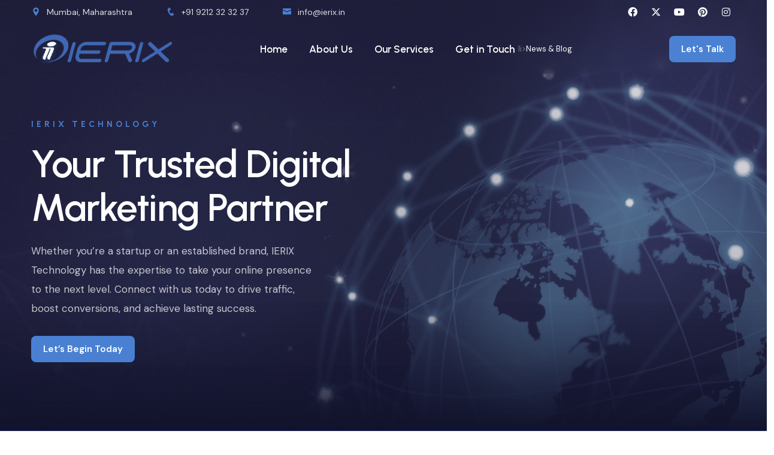

--- FILE ---
content_type: text/html; charset=UTF-8
request_url: https://www.ierix.in/?SD
body_size: 8151
content:
<!DOCTYPE html>
<html lang="en">

<head>
    <title>IERIX Technology - A complete Digital Marketing Solutions</title>
    <link rel="icon" href="images/favicon.png" type="image/gif" sizes="16x16">
    <meta content="text/html;charset=utf-8" http-equiv="Content-Type">
    <meta content="width=device-width, initial-scale=1.0" name="viewport" >
    <meta content="IERIX Technology - A complete Digital Marketing Solutions" name="description" >
    <meta content="" name="keywords" >
    <meta content="" name="author" >
    <!-- CSS Files
    ================================================== -->
    <link href="css/bootstrap.min.css" rel="stylesheet" type="text/css" id="bootstrap">
    <link href="css/plugins.css" rel="stylesheet" type="text/css" >
    <link href="css/swiper.css" rel="stylesheet" type="text/css" >
    <link href="css/style.css" rel="stylesheet" type="text/css" >
    <!-- color scheme -->
    <link id="colors" href="css/colors/scheme-1.css" rel="stylesheet" type="text/css" >
    <link href="css/custom-swiper-1.css" rel="stylesheet" type="text/css" >

</head>

<body>
    <div id="wrapper">
        <!-- header begin -->
            <link href="css/bootstrap.min.css" rel="stylesheet" type="text/css" id="bootstrap">
    <link href="css/plugins.css" rel="stylesheet" type="text/css" >
    <link href="css/swiper.css" rel="stylesheet" type="text/css" >
    <link href="css/style.css" rel="stylesheet" type="text/css" >
    <!-- color scheme -->
    <link id="colors" href="css/colors/scheme-1.css" rel="stylesheet" type="text/css" >

</head>

<body>
    <div id="wrapper">
<div class="float-text show-on-scroll">
            <span><a href="#">Scroll to top</a></span>
        </div>
        <div class="scrollbar-v show-on-scroll"></div>

        <!-- preloader begin -->
        <div id="de-loader"></div>
        <!-- preloader end -->

<header class="transparent">
            <div id="topbar">
                <div class="container">
                    <div class="row">
                        <div class="col-lg-12">
                            <div class="d-flex justify-content-between xs-hide">
                                <div class="d-flex">
                                    <div class="topbar-widget me-3"><a href="#"><i class="icofont-location-pin"></i>Mumbai, Maharashtra</a></div>
                                    <div class="topbar-widget me-3"><a href="#"><i class="icofont-phone"></i>+91 9212 32 32 37</a></div>
                                    <div class="topbar-widget me-3"><a href="#"><i class="icofont-envelope"></i>info@ierix.in</a></div>
                                </div>

                                <div class="d-flex">
                                    <div class="social-icons">
                                        <a href="#"><i class="fa-brands fa-facebook fa-lg"></i></a>
                                        <a href="#"><i class="fa-brands fa-x-twitter fa-lg"></i></a>
                                        <a href="#"><i class="fa-brands fa-youtube fa-lg"></i></a>
                                        <a href="#"><i class="fa-brands fa-pinterest fa-lg"></i></a>
                                        <a href="#"><i class="fa-brands fa-instagram fa-lg"></i></a>
                                    </div>
                                </div>
                            </div>
                        </div>
                    </div>
                    <div class="clearfix"></div>
                </div>
            </div>

            <div class="container">
                <div class="row">
                    <div class="col-md-12">
                        <div class="de-flex sm-pt10">
                            <div class="de-flex-col">
                                <!-- logo begin -->
                                <div id="logo">
                                    <a href="index.html">
                                        <img class="logo-main" src="images/logo.png" alt="" >
                                        <img class="logo-mobile" src="images/logo.png" alt="" >
                                    </a>
                                </div>
                                <!-- logo end -->
                            </div>
                            <div class="de-flex-col header-col-mid">
                                <!-- mainemenu begin -->
                                <ul id="mainmenu">
                                    <li><a class="menu-item" href="index.php">Home</a></li>
                                    <li><a class="menu-item" href="about.php">About Us</a></li>
                                    <li><a class="menu-item" href="services.php">Our Services</a></li>
                                    li><a class="menu-item" href="blog.php">News & Blog</a></li>
                                    <li><a class="menu-item" href="contact.php">Get in Touch</a></li>
                                </ul>
                                <!-- mainmenu end -->
                            </div>
                            <div class="de-flex-col">
                                <div class="menu_side_area">
                                    <a href="tel:+919212323237" class="btn-main fx-slide"><span>Let's Talk</span></a>
                                    <span id="menu-btn"></span>
                                </div>
                            </div>
                        </div>
                    </div>
                </div>
            </div>
        </header>        <!-- header end -->
        <!-- content begin -->
        
            <div class="no-bottom no-top" id="content">

            <div id="top"></div>

            <section class="jarallax text-light section-dark">
                <img src="images/background/4.webp" class="jarallax-img" alt="">
                <div class="sw-overlay op-2"></div>
                <div class="gradient-edge-bottom"></div>
                <div class="container relative z-3">
                    <div class="spacer-double"></div>
                    <div class="row g-4">
                        <div class="col-lg-6"> 
                            <div class="spacer-single"></div>
                            <div class="subtitle s2 mb-3 wow fadeInUp" data-wow-delay=".0s">IERIX Technology</div>
                            <h1 class="fs-64 fs-xs-10vw wow fadeInUp">Your Trusted Digital Marketing Partner</h1>
                            <p class="mb-0 col-lg-10 wow fadeInUp" data-wow-delay=".2s">Whether you’re a startup or an established brand, IERIX Technology has the expertise to take your online presence to the next level. Connect with us today to drive traffic, boost conversions, and achieve lasting success.</p>
                            <div class="spacer-single"></div>
                            <a class="btn-main fx-slide wow fadeIn" data-wow-delay=".6s" href="contact.php"><span>Let’s Begin Today</span></a>
                        </div>

                        <div class="spacer-single"></div>

                        
                    </div>
                </div>
            </section>

            <section class="section-dark bg-dark-3 text-light pt-60 pb-50 relative overflow-hidden">
                
                <div class="w-30 abs abs-middle end-0 me-5 op-1">
                    <img src="images/logo-big-white.webp" class="w-100 wow scaleIn" alt="">
                </div>
                <div class="container">
                    <div class="row g-4">
                        <div class="col-md-10">
                            <h3 class="mb-0 fs-32 wow fadeInRight">Let’s Grow Your Business Together</h3>
                        </div>
                        <div class="col-md-2">                            
                            <a class="btn-main fx-slide btn-line wow fadeInLeft" href="contact.php"><span>Contact Us Now</span></a>
                        </div>
                    </div>
                </div>
            </section>            <section data-bgimage="url(images/background/6.webp) top">
                <div class="container">
                    <div class="row gy-4 gx-5">
                        <div class="col-lg-12">
                               <div class="text-center">
                                   <div class="subtitle s2 mb-3 wow fadeInUp" data-wow-delay=".0s">Digital Marketing Experts</div>
                                   <h2 class="wow fadeInUp" data-wow-delay=".2s">Smart Digital Solutions for Accelerated Business Growth</h2>
                                   <p>IERIX Technology is a team of passionate marketers, creative thinkers, and tech experts dedicated to helping brands thrive in the digital landscape. We combine <strong>strategic planning, innovative design,</strong> and <strong>cutting-edge technology</strong> to craft powerful <strong>digital marketing campaigns </strong>tailored to your business goals. </p>
                               </div>
                           </div>

                           <div class="col-lg-6">
                               <div class="relative">
                                   <!-- <div class="bg-color text-light text-center rounded-1 abs w-200px p-4 m-4 bottom-0 z-3 overflow-hidden wow zoomIn">
                                       <h2 class="mb-0">99.9%</h2>
                                       <p class="lh-1-5 fs-14 mb-0">Threat detection and prevention rate</p>
                                   </div> -->
                                   <div class="rounded-1 overflow-hidden wow zoomIn">
                                       <img src="images/about3.avif" class="w-100 wow scaleIn" alt="Cyber Defense Dashboard">
                                   </div>
                                   <!-- <div class="rounded-1 w-50 abs mb-min-50 end-0 bottom-0 z-2 overflow-hidden shadow-soft wow zoomIn" data-wow-delay=".2s">
                                       <img src="images/misc/s1.webp" class="w-100 wow scaleIn" data-wow-delay=".2s" alt="Security Monitoring Interface">
                                   </div> -->
                               </div>
                           </div>
                        <div class="col-lg-6">
                            <div class="relative mb-4 wow fadeInUp" data-wow-delay=".2s">
                                <img src="images/icons-dark/padlock.png" class="absolute w-100px p-3 mb-3 z-2" alt="Vulnerability Assessment Icon">
                                <div class="ps-100">
                                    <h4>Our Vision</h4>
                                    <p>To be Mumbai’s most trusted and innovative digital marketing company, delivering impactful strategies that inspire growth, foster engagement, and create lasting brand value.</p>
                                </div>
                            </div>

                            <div class="relative mb-4 wow fadeInUp" data-wow-delay=".4s">
                                <img src="images/icons-dark/cloud.png" class="absolute w-100px p-3 mb-3 z-2" alt="Safety Icon">
                                <div class="ps-100">
                                    <h4>Our Mission</h4>
                                    <p>
                                        <ul>
                                            <li>To craft bespoke, ROI-focused digital marketing strategies.</li>
                                            <li>To empower businesses with data analytics, AI-driven campaigns, and the latest marketing tools.</li>
                                            <li>To help brands achieve market leadership through innovation, creativity, and performance marketing.</li>
                                        </ul>
                                    </p>
                                </div>
                            </div>

                            <div class="relative wow fadeInUp" data-wow-delay=".6s">
                                <img src="images/icons-dark/quality.png" class="absolute w-100px p-3 mb-3 z-2" alt="Reputation Icon">
                                <div class="ps-100">
                                    <h4>Core Values</h4>
                                    <p>
                                        <ul>
                                            <li><strong>Innovation:</strong> Leveraging the latest trends like AI-powered marketing, voice search optimization, and automation.</li>
                                            <li><strong>Integrity:</strong> Transparent processes and honest reporting.</li>
                                            <li><strong>Excellence: </strong>Delivering beyond client expectations.</li>
                                            <li><strong>Customer-Centricity: </strong>Strategies tailored for each client’s unique goals.</li>
                                        </ul>
                                    </p>
                                </div>
                            </div>
                        </div>
                    </div>
                </div>
            </section>            <div class="section-dark bg-color text-light d-flex py-4 lh-1 overflow-hidden">
              <div class="de-marquee-list-2 wow fadeIn" data-wow-duration="2s">
                  <span class="fs-32 fw-500">Website Designing</span>
                  <span class="mx-3 fs-32 op-3">/</span>
                  <span class="fs-32 fw-500">Web Development</span>
                  <span class="mx-3 fs-32 op-3">/</span>
                  <span class="fs-32 fw-500">E-commerce Development</span>
                  <span class="mx-3 fs-32 op-3">/</span>
                  <span class="fs-32 fw-500">Wordpress Website</span>
                  <span class="mx-3 fs-32 op-3">/</span>
                  <span class="fs-32 fw-500">Digital Marketing</span>
                  <span class="mx-3 fs-32 op-3">/</span>
                  <span class="fs-32 fw-500">SEO Services</span>
                  <span class="mx-3 fs-32 op-3">/</span>
                  <span class="fs-32 fw-500">Social Media Marketing</span>
                  <span class="mx-3 fs-32 op-3">/</span>
                  <span class="fs-32 fw-500">Portal Development</span>
                  <span class="mx-3 fs-32 op-3">/</span>
              </div>

            </div>            <section>
                <div class="container">
                    <div class="row g-4">
                        <div class="col-md-3 col-sm-6">
                            <div class="de_count text-center wow fadeInRight" data-wow-delay=".0s">
                                <i class="p-3 circle bg-color text-light fs-40 d-inline-block mb-2 icofont-briefcase-2"></i>
                                <h3 class="fs-40 mb-0 lh-1-1"><span class="timer" data-to="10000" data-speed="3000">0</span>+</h3>
                                Hours of Works
                            </div>
                        </div>

                        <div class="col-md-3 col-sm-6">
                            <div class="de_count text-center wow fadeInRight" data-wow-delay=".2s">
                                <i class="p-3 circle bg-color text-light fs-40 d-inline-block mb-2 icofont-thumbs-up"></i>
                                <h3 class="fs-40 mb-0 lh-1-1"><span class="timer" data-to="500" data-speed="3000">0</span>+</h3>
                                Happy Customers
                            </div>
                        </div>

                        <div class="col-md-3 col-sm-6">
                            <div class="de_count text-center wow fadeInRight" data-wow-delay=".4s">
                                <i class="p-3 circle bg-color text-light fs-40 d-inline-block mb-2 icofont-users-alt-3"></i>
                                <h3 class="fs-40 mb-0 lh-1-1"><span class="timer" data-to="25" data-speed="3000">0</span>+</h3>
                                Experienced Staff
                            </div>
                        </div>

                        <div class="col-md-3 col-sm-6">
                            <div class="de_count text-center wow fadeInRight" data-wow-delay=".6s">
                                <i class="p-3 circle bg-color text-light fs-40 d-inline-block mb-2 icofont-badge"></i>
                                <h3 class="fs-40 mb-0 lh-1-1"><span class="timer" data-to="18" data-speed="3000">0</span>+</h3>
                                Years of Experience
                            </div>
                        </div>

                    </div>
                </div>
            </section>            <section class="section-dark bg-dark text-light">
                <div class="container">
                    <div class="row g-4 justify-content-center mb-2">
                        <div class="col-lg-12">
                            <div class="text-center">
                                <div class="subtitle wow fadeInUp">What We Provide</div> 
                                <h2 class="wow fadeInUp" data-wow-delay=".2s">At IERIX Technology, we offer full-stack digital marketing solutions</h2>
                                <!-- <p class="lead wow fadeInUp" data-wow-delay=".4s">Protect your business from ever-evolving cyber risks with our end-to-end security solutions.
                                We offer advanced threat detection, real-time monitoring, and proactive defense strategies tailored to your infrastructure. Whether you're safeguarding sensitive data or ensuring compliance, our robust cybersecurity services help you stay secure, resilient, and ahead of the threat curve.</p> -->
                            </div>
                        </div>                                       
                    </div>
                    
                    <div class="row g-4">
                        <div class="col-lg-4 col-md-6 wow fadeInRight" data-wow-delay="0s">
                            <div href="search-engine-optimization-services.php" class="d-block relative bg-dark-gradient text-light rounded-1 p-40 pb-20 overflow-hidden">
                                <div class="relative z-2 wow scaleIn" data-wow-delay=".0s">
                                    <img src="images/seo-icon.png" class="w-90px mb-3 bg-color p-3 rounded-1" alt="">
                                    <h4>Search Engine Optimization (SEO)</h4>
                                    <p>IERIX Technology’s SEO services in 2025 leverage the latest algorithm updates, AI advancements, and user intent analysis strategies. Our approach is designed to put your business ...</p>
                                    <a class="btn-main fx-slide bg-dark" href="search-engine-optimization-services.php"><span>Learn More</span></a>
                                </div>
                                <img src="images/seo-icon.png" class="w-80 abs start-60 abs-middle op-1" alt="">
                            </div>
                        </div>
                        <div class="col-lg-4 col-md-6 wow fadeInRight" data-wow-delay=".2s">
                            <div href="website-development-services.php" class="d-block relative bg-dark-gradient text-light rounded-1 p-40 pb-20 overflow-hidden">
                                <div class="relative z-2 wow scaleIn" data-wow-delay=".2s">
                                    <img src="images/web.png" class="w-90px mb-3 bg-color p-3 rounded-1" alt="">
                                    <h4>Website Development</h4>
                                    <p>IERIX Technology’s Website Development services blend the latest design and technology trends to create scalable, secure, and high-performance websites poised for 2025 and beyond ...</p>
                                    <a class="btn-main fx-slide bg-dark" href="website-development-services.php"><span>Learn More</span></a>
                                </div>
                                <img src="images/web.png" class="w-80 abs start-60 abs-middle op-1" alt="">
                            </div>
                    </div>
                        <div class="col-lg-4 col-md-6 wow fadeInRight" data-wow-delay=".4s">
                            <div href="digital-marketing.php" class="d-block relative bg-dark-gradient text-light rounded-1 p-40 pb-20 overflow-hidden">
                                <div class="relative z-2 wow scaleIn" data-wow-delay=".4s">
                                    <img src="images/smm.png" class="w-90px mb-3 bg-color p-3 rounded-1" alt="">
                                    <h4>Digital Marketing</h4>
                                    <p>At IERIX Technology, we don’t just market your brand — we build digital growth strategies that deliver measurable impact. In today’s fast-evolving world, being digitally ...</p>
                                    <a class="btn-main fx-slide bg-dark" href="digital-marketing.php"><span>Learn More</span></a>
                                </div>
                                <img src="images/smm.png" class="w-80 abs start-60 abs-middle op-1" alt="">
                            </div>
                        </div>

                        <div class="col-lg-4 col-md-6 wow fadeInRight" data-wow-delay=".6s">
                            <div href="wordpress-website-development.php" class="d-block relative bg-dark-gradient text-light rounded-1 p-40 pb-20 overflow-hidden">
                                <div class="relative z-2 wow scaleIn" data-wow-delay=".6s">
                                    <img src="images/icons-white/monitoring.png" class="w-90px mb-3 bg-color p-3 rounded-1" alt="">
                                    <h4>Wordpress Website Development</h4>
                                    <p>Empower your business with future-ready WordPress development services designed for exceptional performance, scalability, and creative freedom ...</p>
                                    <a class="btn-main fx-slide bg-dark" href="wordpress-website-development.php"><span>Learn More</span></a>
                                </div>
                                <img src="images/icons-white/monitoring.png" class="w-80 abs start-60 abs-middle op-1" alt="">
                            </div>
                        </div>

                        <div class="col-lg-4 col-md-6 wow fadeInRight" data-wow-delay=".8s">
                            <div href="ecommerce-development.php" class="d-block relative bg-dark-gradient text-light rounded-1 p-40 pb-20 overflow-hidden">
                                <div class="relative z-2 wow scaleIn" data-wow-delay=".8s">
                                    <img src="images/icons-white/cloud-storage.png" class="w-90px mb-3 bg-color p-3 rounded-1" alt="">
                                    <h4>E-commerce Development</h4>
                                    <p>Scale your business and unlock global growth with high-performance ecommerce development services tailored for conversion, security ...</p>
                                    <a class="btn-main fx-slide bg-dark" href="ecommerce-development.php"><span>Learn More</span></a>
                                </div>
                                <img src="images/icons-white/cloud-storage.png" class="w-80 abs start-60 abs-middle op-1" alt="">
                            </div>
                        </div>

                        <div class="col-lg-4 col-md-6 wow fadeInRight" data-wow-delay="1s">
                            <div href="software-development-services.php" class="d-block relative bg-dark-gradient text-light rounded-1 p-40 pb-20 overflow-hidden">
                                <div class="relative z-2 wow scaleIn" data-wow-delay="1s">
                                    <img src="images/icons-white/settings.png" class="w-90px mb-3 bg-color p-3 rounded-1" alt="">
                                    <h4>Software Development</h4>
                                    <p>In today’s digital-first world, businesses thrive on personalized software solutions that streamline operations, enhance customer experiences, and drive ...</p>
                                    <a class="btn-main fx-slide bg-dark" href="software-development-services.php"><span>Learn More</span></a>
                                </div>
                                <img src="images/icons-white/settings.png" class="w-80 abs start-60 abs-middle op-1" alt="">
                            </div>
                        </div>
                    </div>


                </div>
            </section>                        <section>
                <div class="container">
                    <div class="row g-4 mb-2">
                        <div class="col-lg-12 text-center">
                            <div class="subtitle wow fadeInUp mb-3">Testimonials</div>
                            <h2 class="wow fadeInUp" data-wow-delay=".2s">Hear It from Our Happy Customers</h2>
                            <!-- <p class="lead wow fadeInUp" data-wow-delay=".4s">See how our cybersecurity solutions have helped businesses stay secure, compliant, and resilient against evolving digital threats.</p> -->
                        </div>
                    </div>
                </div>
                <div class="container-fluid">
                    <div class="row">
                        <div class="owl-carousel owl-theme wow fadeInUp four-cols-center-dots">
                            <!-- testimonial item begin -->
                            <div class="item">
                                <div class="bg-light rounded-1 p-30">
                                    <div class="d-flex justify-content-between mb-3">
                                        <div class="d-flex align-items-center">
                                            <!-- <img class="w-40px circle me-3" alt="" src="images/testimonial/1.webp"> -->
                                            <div class="mt-2">
                                                <div class="text-dark fw-bold lh-1">
                                                    Luna Mukherjee
                                                </div>
                                                <!-- <small>
                                                    15 January 2025
                                                </small> -->
                                            </div>
                                        </div>
                                        <img src="images/misc/google-icon.svg" class="w-30px" alt="">
                                    </div>  
                                    <div class="de-rating-ext mb-2">
                                        <span class="d-stars">
                                            <i class="fa fa-star"></i><i class="fa fa-star"></i><i class="fa fa-star"></i><i class="fa fa-star"></i><i class="fa fa-star"></i>
                                        </span>
                                        <span class="ms-2 text-black">5.0</span>
                                    </div>
                                    <p>"We were really impressed with the level of service and expertise that we received from IERIX. They were able to help us with every aspect of our website development and digital marketing needs, from designing our website to running our social media campaigns. We highly recommend IERIX to any business looking for website development and digital marketing services."</p>
                                </div>
                            </div>
                            <!-- testimonial item end -->

                            <!-- testimonial item begin -->
                            <div class="item">
                                <div class="bg-light rounded-1 p-30">
                                    <div class="d-flex justify-content-between mb-3">
                                        <div class="d-flex align-items-center">
                                            <div class="mt-2">
                                                <div class="text-dark fw-bold lh-1">
                                                    Naveen Sharma
                                                </div>
                                               
                                            </div>
                                        </div>
                                        <img src="images/misc/google-icon.svg" class="w-30px" alt="">
                                    </div>  
                                    <div class="de-rating-ext mb-2">
                                        <span class="d-stars">
                                            <i class="fa fa-star"></i><i class="fa fa-star"></i><i class="fa fa-star"></i><i class="fa fa-star"></i><i class="fa fa-star"></i>
                                        </span>
                                        <span class="ms-2 text-black">5.0</span>
                                    </div>
                                    <p>"We were hesitant to outsource our website development and digital marketing, but after working with IERIX, we are so glad we did. They were able to deliver a high-quality website and digital marketing strategy that has helped us to increase our brand awareness and generate more leads. We highly recommend them to any business looking for website development and digital marketing services."</p>
                                </div>
                            </div>
                            <!-- testimonial item end -->

                            <!-- testimonial item begin -->
                            <div class="item">
                                <div class="bg-light rounded-1 p-30">
                                    <div class="d-flex justify-content-between mb-3">
                                        <div class="d-flex align-items-center">
                                            <div class="mt-2">
                                                <div class="text-dark fw-bold lh-1">
                                                    Ajay Jindal
                                                </div>
                                                
                                            </div>
                                        </div>
                                        <img src="images/misc/google-icon.svg" class="w-30px" alt="">
                                    </div>  
                                    <div class="de-rating-ext mb-2">
                                        <span class="d-stars">
                                            <i class="fa fa-star"></i><i class="fa fa-star"></i><i class="fa fa-star"></i><i class="fa fa-star"></i><i class="fa fa-star"></i>
                                        </span>
                                        <span class="ms-2 text-black">5.0</span>
                                    </div>
                                    <p>"We were very impressed with the website development and digital marketing services provided by IERIX. They were able to take our vision for our website and turn it into reality. The website is user-friendly, informative, and visually appealing. We have also seen a significant increase in traffic and leads since we started working with IERIX for our digital marketing campaigns."</p>
                                </div>
                            </div>
                            <!-- testimonial item end -->

                            <!-- testimonial item begin -->
                            <div class="item">
                                <div class="bg-light rounded-1 p-30">
                                    <div class="d-flex justify-content-between mb-3">
                                        <div class="d-flex align-items-center">
                                            <div class="mt-2">
                                                <div class="text-dark fw-bold lh-1">
                                                    Rajeev Pabreja
                                                </div>
                                               
                                            </div>
                                        </div>
                                        <img src="images/misc/google-icon.svg" class="w-30px" alt="">
                                    </div>  
                                    <div class="de-rating-ext mb-2">
                                        <span class="d-stars">
                                            <i class="fa fa-star"></i><i class="fa fa-star"></i><i class="fa fa-star"></i><i class="fa fa-star"></i><i class="fa fa-star"></i>
                                        </span>
                                        <span class="ms-2 text-black">5.0</span>
                                    </div>
                                    <p>"We have been working with IERIX for our website development and digital marketing needs for over a year now, and we are extremely pleased with their services. They have helped us to create a website that is both informative and visually appealing, and their digital marketing campaigns have helped us to reach a wider audience and generate more leads."</p>
                                </div>
                            </div>
                            <!-- testimonial item end -->

                            <!-- testimonial item begin -->
                            <div class="item">
                                <div class="bg-light rounded-1 p-30">
                                    <div class="d-flex justify-content-between mb-3">
                                        <div class="d-flex align-items-center">
                                            <div class="mt-2">
                                                <div class="text-dark fw-bold lh-1">
                                                    Akshay
                                                </div>
                                                
                                            </div>
                                        </div>
                                        <img src="images/misc/google-icon.svg" class="w-30px" alt="">
                                    </div>  
                                    <div class="de-rating-ext mb-2">
                                        <span class="d-stars">
                                            <i class="fa fa-star"></i><i class="fa fa-star"></i><i class="fa fa-star"></i><i class="fa fa-star"></i><i class="fa fa-star"></i>
                                        </span>
                                        <span class="ms-2 text-white">5.0</span>
                                    </div>
                                    <p>""We have been working with IERIX for our website development and digital marketing needs for several years now, and we have always been very happy with their services. We highly recommend IERIX to any business looking for a reliable and experienced website development and digital marketing partner."</p>
                                </div>
                            </div>
                            

                        </div>
                    </div>
                </div>
            </section>                        
         </div>   
        <footer class="section-dark">
          <div class="container">
            <div class="row gx-5">
              <div class="col-lg-4 col-sm-6">
                <img src="images/logo.png" class="logo-footer" alt="">
                <div class="spacer-20"></div>
                <p>IERIX Technology is a team of passionate marketers, creative thinkers, and tech experts dedicated to helping brands thrive in the digital landscape.</p>

                <div class="social-icons mb-sm-30">
                  <a href="#"><i class="fa-brands fa-facebook-f"></i></a>
                  <a href="#"><i class="fa-brands fa-x-twitter"></i></a>
                  <a href="#"><i class="fa-brands fa-whatsapp"></i></a>
                  <a href="#"><i class="fa-brands fa-instagram"></i></a>
                  <a href="#"><i class="fa-brands fa-youtube"></i></a>
                </div>
              </div>

              <div class="col-lg-4 col-sm-12 order-lg-1 order-sm-2">
                <div class="row">
                  <div class="col-lg-5">
                    <div class="widget">
                      <h5>Company</h5>
                      <ul>
                        <li><a href="index.php">Home</a></li>
                        <li><a href="about.php">About Us</a></li>
                        <li><a href="services.php">Our Services</a></li>
                        <li><a href="blog.php">Blog</a></li>
                        <li><a href="contact.php">Contact Us</a></li>
                      </ul>
                    </div>
                  </div>

                  <div class="col-lg-7">
                    <div class="widget">
                      <h5>Our Services</h5>
                      <ul>
                        <li><a href="service-single.html">Web Development</a></li>
                        <li><a href="service-single.html">Hosting Services</a></li>
                        <li><a href="service-single.html">E-commerce Development</a></li>
                        <li><a href="service-single.html">Digital Marketing</a></li>
                        <li><a href="service-single.html">SEO Services</a></li>
                        <li><a href="service-single.html">Social Media Marketing</a></li>
                      </ul>
                    </div>
                  </div>
                </div>
              </div>

              <div class="col-lg-4 col-sm-6 order-lg-2 order-sm-1">
                <div class="widget">
                  <h5>Contact Us</h5>

                  <div class="fw-bold text-white">
                    <i class="icofont-location-pin me-2 id-color"></i>Head Office
                  </div>
                  Kalher, Bhiwandi

                  <div class="spacer-20"></div>

                  <div class="fw-bold text-white">
                    <i class="icofont-phone me-2 id-color"></i>Call Us
                  </div>
                  +91 9797 99 34 31, 9212 32 32 37

                  <div class="spacer-20"></div>

                  <div class="fw-bold text-white">
                    <i class="icofont-envelope me-2 id-color"></i>Email Us
                  </div>
                  info@ierix.in
                </div>
              </div>
            </div>
          </div>

          <div class="subfooter">
            <div class="container">
              <div class="row">
                <div class="col-md-12">
                  <div class="de-flex">
                    <div class="de-flex-col">
                      &copy; 2025 - IERIX Technology. All Rights Reserved.
                    </div>
                    <ul class="menu-simple">
                      <li><a href="terms.php">Terms &amp; Conditions</a></li>
                      <li><a href="privacy.php">Privacy Policy</a></li>
                    </ul>
                  </div>
                </div>
              </div>
            </div>
          </div>
        </footer>

        <!-- footer end -->
    </div>

    

    <!-- Javascript Files
    ================================================== -->
    <script src="js/plugins.js"></script>
    <script src="js/designesia.js"></script>
    <script src="js/custom-marquee.js"></script> 

</body>

</html>            

--- FILE ---
content_type: text/css
request_url: https://www.ierix.in/css/style.css
body_size: 38064
content:
/* ================================================== */


/* CyberGuard
/* created by designesia

@charset "utf-8";

Table of content:

* body
* header
  * subheader
* navigation
* content
* section
* footer
* sidebar
* contact
* elements
  * border
  * breadcrumb
  * button and link
  * columns
  * counter
  * divider
  * dropcap
  * heading
  * list
  * map
  * page heading
  * pagination
  * preloader
  * progress bar
  * social icons
  * spacer
  * tabs
  * testimonial
* plugins
* media query
*/

/* ================================================== */

@import url('https://fonts.googleapis.com/css2?family=Urbanist:ital,wght@0,200;0,300;0,400;0,500;0,600;0,700;0,800;1,200;1,300;1,400;1,500;1,600;1,700;1,800&display=swap');
@import url('https://fonts.googleapis.com/css2?family=DM+Sans:ital,wght@0,200;0,300;0,400;0,500;0,600;0,700;0,800;1,200;1,300;1,400;1,500;1,600;1,700;1,800&display=swap');

/* ================================================== */


/* import fonts icon */


/* ================================================== */

@import url("../fonts/fontawesome4/css/font-awesome.css");
@import url("../fonts/fontawesome6/css/fontawesome.css");
@import url("../fonts/fontawesome6/css/brands.css");
@import url("../fonts/fontawesome6/css/solid.css");
@import url("../fonts/elegant_font/HTML_CSS/style.css");
@import url("../fonts/et-line-font/style.css");
@import url("../fonts/icofont/icofont.min.css");

* {
  /* body font */
  --body-font: "DM Sans", Helvetica, Arial, sans-serif;
  --body-font-size: 17px;
  --body-font-color: #797a8c;
  --body-font-color-dark: rgba(255, 255, 255, .75);
  --body-font-weight: 400;
  /* heading font */
  --heading-font: "Urbanist", Helvetica, Arial, sans-serif;  
  --heading-font-weight: 600;
  --heading-font-color: #111013;
  --heading-text-transform: none;
  /* h1 */
  --h1-font-size: 60px;
  --h1-font-weight: var(--heading-font-weight);
  --h1-letter-spacing: -0.02em;
  --h1-line-height: 1.15em;
  --h1-margin-bottom: 20px;
  /* h2 */
  --h2-font: var(--heading-font);
  --h2-font-size: 48px;
  --h2-font-weight: var(--heading-font-weight);
  --h2-letter-spacing: -0.015em;
  --h2-line-height: 1.2em;
  --h2-margin-bottom: 15px;
  /* h3 */
  --h3-font-size: 26px;
  --h3-font-weight: var(--heading-font-weight);;
  --h3-letter-spacing: 0;
  --h3-line-height: 1.5em;
  --h3-margin-bottom: 10px;
  /* h4 */
  --h4-font-size: 20px;
  --h4-font-weight: var(--heading-font-weight);;
  --h4-letter-spacing: 0;
  --h4-line-height: 1.6em;
  --h4-margin-bottom: 10px;
  /* h5 */
  --h5-font-size: 18px;
  --h5-font-weight: var(--heading-font-weight);;
  --h5-letter-spacing: 0;
  --h5-line-height: 1.6em;
  --h5-margin-bottom: 10px;
  /* h6 */
  --h6-font-size: 16px;
  --h6-font-weight: var(--heading-font-weight);;
  --h6-letter-spacing: 0;
  --h6-line-height: 1.6em;
  --h6-margin-bottom: 10px;
  /* mainmenu */
  --mainmenu-font: var(--heading-font);
  --mainmenu-font-size: 17px;
  --mainmenu-font-weight: 600;
  --mainmenu-letter-spacing: 0;
  --mainmenu-text-transform: none;
  /* header logo */
  --logo-width: 240px;
  /* misc */
  --border-default: solid 1px rgba(30, 30, 30, 1);
  --bg-color-even: #E8E8E8;
  --bg-color-odd: #F4F4F4;
  --bg-light: #F3F3F4;
  --bg-dark-1: #1B1663;
  --bg-dark-2: #120d4f;
  --bg-dark-3: #1e1e1e;  
  --bg-dark-1-rgb: 27, 22, 99;
  --bg-grey: #eeeeee;
  --bg-gradient-1: 0deg, rgba(var(--primary-color-rgb), .1) 0%, rgba(var(--primary-color-rgb), .2) 100%;
  --swiper-theme-color: var(--primary-color);
  --rounded-1: 10px;
  --border-color:#bbbbbb;
  --container-max-width:1240px;
  /* button */
  --btn-color: #ffffff;
  --btn-font-family: var(--body-font);
  --btn-font-size: 15px;
  --btn-font-weight: 600;
  --btn-letter-spacing: 0;
  --btn-padding: 6px 20px;
  --btn-rounded: 8px;
  --btn-text-decoration: none;
  --btn-text-transform: none;
}

/* base background color */
.bg-color{background: linear-gradient(var(--primary-gradient));}
.bg-light{background: var(--bg-light) !important}
.bg-dark,.bg-dark-1{background-color: var(--bg-dark-1) !important}
.bg-dark-2{background-color: var(--bg-dark-2) !important}
.bg-dark-3{background-color: var(--bg-dark-3) !important}
.bg-grey{background-color: var(--bg-grey) !important}
.bg-gradient-1{  background: -moz-linear-gradient(var(--bg-gradient-1)) !important;  background: -webkit-linear-gradient(var(--bg-gradient-1)) !important;background: linear-gradient(var(--bg-gradient-1)) !important;}
.bg-dark-gradient {
  background: linear-gradient(0deg, var(--bg-dark-3) 0%, var(--bg-dark-2) 100%);
}

/* base color */
.id-color{color:var(--primary-color)}
.rounded-1{
  border-radius: var(--rounded-1) !important;
  -moz-border-radius: var(--rounded-1) !important;
  -webkit-border-radius: var(--rounded-1) !important;
}
.alt-font-1{font-family:var(--alt-font-1);}

/* ================================================== */


/* body */


/* ================================================== */

html {
  overflow-x: hidden;
  padding: 0;
  margin: 0;
}

body {
  overflow-x: none;
  font-family: var(--body-font);
  font-size: var(--body-font-size);
  font-weight: var(--body-font-weight);;
  color: var(--body-font-color);
  padding: 0;
  line-height: 1.9em;
  word-spacing: 0px;
}

body.dark-scheme {
  color: var(--body-font-color-dark);
  background: var(--bg-dark-1);
}

a,
a:hover {
  color:var(--body-font-color);
  text-decoration: none;
  outline: none;
}

.dark-scheme a,
.dark-scheme a:hover,
.text-light a,
.text-light a:hover {
  color:var(--body-font-color-dark);
  text-decoration: none;
  outline: none;
}


/* ================================================== */


/*  header  */


/* ================================================== */

header {
  width: 100%;
  position: absolute;
  left: 0;
  z-index: 1001;
  background: rgba(var(--bg-dark-1-rgb), .5);
  -webkit-backdrop-filter: blur(10px);
  -o-backdrop-filter: blur(10px);
  -moz-backdrop-filter: blur(10px);
  backdrop-filter: blur(10px);
  margin: 0;
}

header.header-s1 {
  top: 0;
}

header.header-bg {
  background: rgba(0, 0, 0, 0.5);
}

header.transparent {
  background: none;
}

body:not(.side-layout) header:not(.smaller):not(.header-mobile).header-light.transparent {
  background: rgba(255, 255, 255, 0.0);
}

header.autoshow {
  top: -120px;
  height: 70px !important;
}

header.autoshow.scrollOn,
header.autoshow.scrollOff {
  -o-transition: .5s;
  -ms-transition: .5s;
  -moz-transition: .5s;
  -webkit-transition: .5s;
  transition: .5s;
  outline: none;
}

header.autoshow.scrollOn {
  top: 0;
}

header.autoshow.scrollOff {
  opacity: ;
  top: -120px;
}

header div#logo {
  color: white;
  -webkit-transition: all 0.3s;
  -moz-transition: all 0.3s;
  -ms-transition: all 0.3s;
  -o-transition: all 0.3s;
  transition: all 0.3s;
}

header .logo-2 {
  display: none;
}

header .logo-scroll {
  display: none;
}

header .logo,
header .logo-2 {
  font-family: var(--body-font);
  color: #fff;
  font-size: 40px;
  font-weight: 300;
}

header .logo-2 {
  color: #333;
}

header.header-full nav {
  float: left;
}

header nav a {
  -webkit-transition: all 0.3s;
  -moz-transition: all 0.3s;
  -ms-transition: all 0.3s;
  -o-transition: all 0.3s;
  transition: all 0.3s;
}

header nav a:hover {
  color: #555;
}

header.smaller #mainmenu ul ul {
  top: 0px;
}

header.smaller {
  position: fixed;
  top: 0px;
  background: rgba(var(--bg-dark-1-rgb), .5);
  -webkit-backdrop-filter: blur(10px);
  -o-backdrop-filter: blur(10px);
  -moz-backdrop-filter: blur(10px);
  backdrop-filter: blur(10px);
  border: none;*/
}

header.header-light.smaller{
  background: rgba(255, 255, 255, 1.0);
}

.scroll-down {
    margin-top: -90px;
}

.scroll-up {
    margin-top: 0;
}

header.header-center.scroll-down{
  margin-top: -175px;
}

header.header-center #logo-center{
  display: inline-block;
  padding-top: 40px;
}

header.header-center #mainmenu{
  display: inline-block;
}

header.header-center{
  text-align: center;
}

header.header-center #logo{
  display: none;
}

header.smaller div#logo,
header.s2 div#logo {}

header.smaller .logo-init {
  display: none;
}

header.smaller #topbar {
  margin-top:-42px;
  overflow: hidden;
}

header.smaller #topbar.topbar-dark {
  background: rgba(34, 34, 34, .05);
}

header.smaller #topbar.topbar-dark a {
  color: #333333;
}

header .logo-mobile {
  display: none;
}


header.smaller.scroll-light {
  background: #ffffff;
}

header.scroll-light .logo-scroll{
  display: none;
}

header.smaller.scroll-light .logo-main{
  display: none;
}

header.smaller.scroll-light .logo-scroll{
  display: block;
}

header.smaller.scroll-dark {
  background: var(--bg-color-even);
}

header.header-light .h-phone,
header.smaller.scroll-light .h-phone {
  color: #202020;
}

header:not(.header-light).smaller.scroll-light div#logo .logo {
  display: none;
}

header.smaller.scroll-light div#logo .logo-2 {
  display: inline-block;
}

header.smaller.scroll-light div#logo .logo-scroll {
  display: inline-block;
}

header.smaller.header-light div#logo .logo {
  display: none;
}

header.smaller.scroll-light .social-icons i {
  color: var(--heading-font-color);
}

header.smaller.scroll-light #mainmenu li a,
header.smaller.scroll-light #mainmenu li.has-child:after {
  color: var(--heading-font-color);
}

.logo-smaller div#logo {
  width: 150px;
  height: 30px;
  line-height: 65px;
  font-size: 30px;
}

.logo-smaller div#logo img {
  font-size: 30px;
}

div#logo img{
  max-width: var(--logo-width);
}

.logo-footer{
  max-width: var(--logo-width);
}

header.smaller div#logo .logo-1 {
  display: none;
}

header.smaller div#logo .logo-2 {
  display: inline-block;
}

.logo-small {
  margin-bottom: 20px;
}

header.header-full {
  padding-left: 30px;
  padding-right: 30px;
}

header .header-row {
  text-align: center;
}

header .header-col {
  position: relative;
  height: 100%;
}

/* left col header */
header .header-col.left {
  float: left;
  padding: 0 30px 0 0;
  /* border-right:solid 1px rgba(255,255,255,.2); */
}

/* middle col header */
header .header-col.mid {
  float: right;
}

header .header-col.mid .social-icons {
  float: right;
  /* border-left:solid 1px rgba(255,255,255,.2); */
  padding: 0 30px 0 30px;
}


.header-col-right {
  text-align: right;
}
/* subheader */

#subheader {
  overflow: hidden;
  position: relative;
  padding: 130px 0 100px 0;
}

#subheader h3{
  margin: 0;
}

#subheader.dark {
  background-color: #1A1C26;
}

#subheader.dark h1 {
  color: #fff;
}

.de-overlay{
    position: absolute;
    width: 100%;
    height: 100%;
    top:0;
    left: 0;
    background: rgba(var(--bg-dark-1-rgb), .35);
  }

.de-overlay-gradient{
  position: absolute;
  width: 100%;
  height: 100%;
  top:0;
  left: 0;
  background: linear-gradient(45deg, rgba(var(--primary-color-rgb),.8), rgba(var(--primary-color-rgb),.8));
}


.de-overlay-gradient-2{
  position: absolute;
  width: 100%;
  height: 100%;
  top:0;
  left: 0;
  background: linear-gradient(45deg, rgba(var(--primary-color-rgb),.8) 0%, rgba(var(--primary-color-rgb),0) 100%);
}

.crumb-wrapper{
  position: absolute;
  padding: 0 20px;
  padding-bottom: 5px;
  bottom: 0;
  z-index: 1;
  text-align: center;
  left: 50%;
  transform: translateX(-50%);
  background: rgba(255, 255, 255, .1);
}

.crumb {
  font-size: 13px;
}


.crumb {
  display: inline-block;
  padding: 3px 10px;
  margin-top: 20px;
  line-height: 1.2em;
  border-radius:30px;
  -moz-border-radius:30px;
  -webkit-border-radius:30px;
}

.text-light .crumb a{
  color:rgba(255, 255, 255, 1.0);
}


#subheader.text-light .crumb {
  color: #fff;
}

#subheader .small-border-deco {
  display: block;
  margin: 0 auto;
  margin-top: 20px;
  width: 100%;
  height: 1px;
  background: rgba(255, 255, 255, .1);
}

#subheader .small-border-deco span {
  display: block;
  margin: 0 auto;
  height: 2px;
  width: 100px;
}

#subheader.dark h2,
#subheader.dark h4 {
  color: #fff;
}

#subheader.dark h2 {
  font-size: 48px;
}

#subheader.s2 {
  text-align: left;
  padding: 120px 0 20px;
  border: solid 1px #ddd;
  border-left: none;
  border-right: none;
}

.rtl #subheader.s2 {
  text-align: right;
}


#subheader.s2 h1,
#subheader.s2 .crumb {
  margin: 0;
  padding: 0;
}

#subheader.s2 .crumb {
  float: right;
  margin-top: 10px;
}

.rtl #subheader.s2 .crumb {
  float: left;
}


/* ================================================== */


/* navigation */


/* ================================================== */

#mainmenu {
  font-size: 13px;
  margin: 0 auto;
  padding: 0;
  float: none;
  counter-reset: my-awesome-counter;
}

#mainmenu ul {
  margin: 0px 0px;
  padding: 0px;
  height: 30px;
  background: #ffffff;
  color: var(--body-font-color);
}

#mainmenu ul:not(.mega) {
  border: solid 1px #dddddd;
}

.dark-scheme #mainmenu ul {
  background: var(--bg-dark-1);
  border: solid 1px rgba(255, 255, 255, .1);
}

#mainmenu li {
  margin: 0px 0px;
  padding: 0px 0px;
  float: left;
  display: inline;
  list-style: none;
  position: relative;
}

#mainmenu>li {
  margin-right: 30px;
}

#mainmenu>li:last-child{
  margin-right: 0;
}

#mainmenu>li {
  counter-increment: my-awesome-counter;
}

#mainmenu li a.new:before{
  content:"NEW";
  font-size: 12px;
  padding: 1px 4px;
  border-radius:3px;
  -moz-border-radius:3px;
  -webkit-border-radius:3px;
  margin-right: 5px;
  color:#ffffff;
  background: var(--primary-color);
}
/*
#mainmenu>li::before {
  content: counter(my-awesome-counter) ' —';
  right: 8px;
  top: 5px;
  color:var(--primary-color);
  margin-right: 5px;
  font-weight: 500;
  font-family: var(--heading-font);
}
*/

header.smaller #mainmenu>li::before{
  transform: scale(0);
}

#mainmenu>li.has-child:after {
  font-family: FontAwesome;
  content: "\f078";
  padding-left: 5px;
  font-size: 8px;
  position: relative;
  top: -2px;
  color:rgba(255, 255, 255, .75);
}

.rtl #mainmenu li.has-child:after {
  padding-left: 15px;
}

.header-light #mainmenu li.has-child:after {
  color: rgba(0, 0, 0, .5);
}

#mainmenu >li>a {  
  padding-right: 6px;
  font-family: var(--mainmenu-font);
  font-size: var(--mainmenu-font-size);
  font-weight: var(--mainmenu-font-weight);
  text-transform: var(--mainmenu-text-transform);
  letter-spacing: var(--mainmenu-letter-spacing);
}

#mainmenu li.has-child>a {
  padding-right: 0px;
}

#mainmenu a {
  position: relative;
  display: inline-block;
  padding-top: 25px;
  padding-bottom: 25px;
  text-decoration: none;
  color: #ffffff;
  text-align: center;
  outline: none;
}

#mainmenu p {
  line-height: 1.8em;
  margin-bottom: 0;
}

header.header-light #mainmenu a {
  color: var(--heading-font-color);
}

#mainmenu a span:not(.badge) {
  position: relative;
  width: 0%;
  color: #ffffff;
  display: block;
  font-size: 10px;
  text-transform: uppercase;
  line-height: 14px;
  border-bottom: solid 2px #ffffff;
}

#mainmenu li:hover a span:not(.badge) {
  width: 100%;
}

#mainmenu li li a span:not(.badge) {
  float: right;
  margin-top: 5px;
}

#mainmenu a.active span:not(.badge) {
  width: 100%;
  margin-left: 0%;
}

.header-light {
  background: #ffffff;
}

.header-light #mainmenu>li>a {
  color: var(--heading-font-color);
}

#mainmenu li li {
  font-family: var(--body-font);
  font-size: 14px;
}

#mainmenu li li:last-child {
  border-bottom: none;
}

#mainmenu li li a {
  padding: 5px 15px;
  border-top: none;
  color: #606060;
  width: 100%;
  border-left: none;
  text-align: left;
  font-weight: normal;
  border-bottom: solid 1px rgba(255, 255, 255, .1);
  letter-spacing: 0;
}

#mainmenu li li a:hover{
  background: var(--primary-color);
}

#mainmenu li:last-child>a {
  border-bottom: none;
}

.dark-scheme #mainmenu li li a {
  color: #ffffff;
}

.rtl #mainmenu li li a {
  text-align: right;
}

#mainmenu li li a:hover {
  color: #111;
}

#mainmenu li li a:after {
  content: none;
}

#mainmenu li li a:hover,
#mainmenu ul li:hover>a {
  color: #fff;
}

#mainmenu li a.active{
  color:var(--primary-color) !important;
}

#mainmenu li ul {
  width: 190px;
  height: auto;
  position: absolute;
  left: 0px;
  z-index: 10;
  visibility: hidden;
  opacity: 0;
  border-radius:3px;
  -moz-border-radius:3px;
  -webkit-border-radius:3px;
}

#mainmenu ul li b {
  background: #333;
  color: #ffffff;
  padding: 0 3px;
  padding-bottom: 3px;
  font-size: 10px;
  margin-right: 3px;
  border-radius: 2px;
  -moz-border-radius: 2px;
  -webkit-border-radius: 2px;
}

#mainmenu li li {
  font-size: 14px;
  display: block;
  float: none;
  text-transform: none;
}

#mainmenu li:hover>ul {
  visibility: visible;
  opacity: 1;
  margin-top: 0px;
}

#mainmenu li ul ul:not(.ul-list) {
  top: 0px;
  margin-left: 188px;
}

#mainmenu select {
  padding: 10px;
  height: 36px;
  font-size: 14px;
  border: none;
  background: #ff4200;
  color: #eceff3;
}

#mainmenu select option {
  padding: 10px;
}

#mainmenu .btn-type {
  padding: 0;
  margin: 0;
}

#mainmenu .btn-type a {
  background: #eee;
  padding: 0;
  margin: 0;
}

#mainmenu>li ul.mega {
  position: fixed;
  left: 0;
  height: 0%;
  width: 100%;
  visibility: hidden;
  opacity: 0;
  overflow: hidden;
  padding: 0;
  -webkit-box-shadow: none;
  -moz-box-shadow: none;
  box-shadow: none;
  background: none;
}

#mainmenu>li ul.mega .sb-menu {
  background: #fff;
  border-radius: 6px;
  -moz-border-radius: 6px;
  -webkit-border-radius: 6px;
  border: solid 1px #dddddd;
}

.dark-scheme #mainmenu>li ul.mega .sb-menu {
  background: var(--bg-dark-1);
  border-color: rgba(255, 255, 255, .1);
}

#mainmenu li:hover ul.mega {
  visibility: visible;
  opacity: 1;
}

#mainmenu li ul.mega>li,
#mainmenu li ul.mega>li a {
  width: 100%;
}

#mainmenu li ul.mega li.title {
  padding: 0px 10px 15px 10px;
  text-align: left;
  color: #fff;
  font-weight: bold;
}

#mainmenu li ul.mega>li ul {
  position: static;
  visibility: visible;
  opacity: 1;
  left: 0;
  float: none;
  width: 100%;
}

#mainmenu ul.mega>li ul li {
  margin: 0;
  padding: 0;
}

#mainmenu ul.mega>li ul li:last-child {
  border-bottom: none;
}

#mainmenu li ul.mega .menu-content {
  background: #171A21;
  padding: 30px;
}

#mainmenu li ul.mega li.title {
  font-family: var(--main-font);
  padding: 0px;
  text-align: left;
  font-weight: bold;
  color: #586383;
}

#mainmenu ul.mega>li ul {
  border: none;
}

#mainmenu li ul.mega ul li a {
  background: none;
  padding: 2px 0;
}

#mainmenu li ul.mega ul li a:hover {
  color: #35404e;
}

header.header-mobile #mainmenu>li ul.mega {
  visibility: visible;
  opacity: 1;
}

header:not(.header-mobile) #mainmenu>li:hover ul.mega {
  height: auto;
}

/* menu toggle for mobile */

#menu-btn {
  display: none;
  float: right;
  width: 32px;
  height: 32px;
  padding: 4px;
  text-align: center;
  cursor: poInter;
  color: #fff;
  margin-top: 0px;
  margin-left: 20px;
}

#menu-btn:before {
  font-family: FontAwesome;
  content: "\f0c9";
  font-size: 20px;
}

#menu-btn.menu-open:before{
  content: "\f068";
}

.rtl #menu-btn {
  float: left;
}


#btn-extra{
  position: relative;
  margin-left: 20px;
  width: 24px;
  height: 12px;
  cursor: pointer;
}

.rtl #btn-extra{
  margin-left: 0;
  margin-right: 20px;
}

#btn-extra span{
  content: '';
  display: block;
  position: absolute;
  top: 0;
  width: 100%;
  border-bottom: solid 2px #ffffff;
}

#btn-extra.img{
  width: 32px;
  height: 32px;
}

#btn-extra img{
  width: 100%;
}

header.header-light #btn-extra span{
  border-bottom: solid 2px var(--heading-font-color);
}


#btn-extra span:nth-child(2){
  top:auto;
  bottom: 0;
  right: 0;
}

#btn-extra:hover span{
  width: 70%;
}

.header-light #btn-extra span{
  background: var(--bg-dark-1);
}

#extra-wrap{
  position: fixed;
  z-index: 1002;
  top:0;
  right: -500px;
  width: 500px;
  height: 100%;
  overflow: hidden;
  background: rgba(var(--bg-dark-1-rgb), .75);
  -webkit-backdrop-filter: blur(10px);
  -o-backdrop-filter: blur(10px);
  -moz-backdrop-filter: blur(10px);
  backdrop-filter: blur(10px);
}

#extra-wrap.open{
  right: 0;
}

#extra-content{
  padding: 50px;
  color:#ffffff;
  position: absolute;
  top: 0;
  bottom: 0;
  left: 0;
  right: -17px;
  overflow-y: scroll;
}

#btn-close{
  top: 50px;
  right: 50px;
  position: absolute;
  z-index: 1001;
  width: 26px;
  height: 26px;
  cursor: pointer;
}

.rtl #btn-close{
  right: auto;
  left: 50px;
}

#btn-close span{
  content: '';
  display: block;
  position: absolute;
  top: 50%;
  width: 100%;
  height: 2px;
  background: #ffffff;
  transform: rotate(45deg);
}

#btn-close span:nth-child(2){
  transform: rotate(-45deg);
}


header.header-mobile.header-light,
header.header-mobile.header-light #menu-btn,
header.header-mobile.header-light #menu-btn:hover {
  background: none;
}

header.header-mobile.header-light #menu-btn {
  color: #222;
}


header.header-mobile.header-center #logo{
  display: block;
}

header.header-mobile.header-center #logo-center{
  display: none;
}

/* ================================================== */


/* content */


/* ================================================== */

#content {
  width: 100%;
  background: #ffffff;
  padding: 90px 0 90px 0;
  z-index: 100;
}

.dark-scheme #content {
  background: var(--bg-dark-1);
}

.dark-scheme #content {
  background: var(--bg-dark-1);
}

/* ================================================== */


/* section */


/* ================================================== */

section {
  padding: 100px 0 50px 0;
}

#content.zebra section:nth-child(even) {
  background: #fcfcfc;
}

section.no-bg,
#content.no-bg {
  background: none !important;
}

.bottom-rounded{
  overflow: hidden;
  border-radius:0 0 100% 100%;
  -moz-border-radius:0 0 100% 100%;
  -webkit-border-radius:0 0 100% 100%;
  padding-bottom: 200px;
}

.rounded-up{
  border-radius:60px 60px 0 0;
  -moz-border-radius:60px 60px 0 0;
  -webkit-border-radius:60px 60px 0 0;
}

.rounded-down{
  border-radius:0 0 60px 60px;
  -moz-border-radius:0 0 60px 60px;
  -webkit-border-radius:0 0 60px 60px;
}



.rounded-up-down{
  border-radius:60px;
  -moz-border-radius:60px;
  -webkit-border-radius:60px;
}


.rounded-10px{
    border-radius:10px;
    -moz-border-radius:10px;
    -webkit-border-radius:10px;
}

.rounded-20px{
    border-radius:20px;
    -moz-border-radius:20px;
    -webkit-border-radius:20px;
}


.dark-scheme section {
  background: var(--bg-dark-1);
}

.no-bg {
  background: none !important;
}

.bgcolor-variation {
  background: #f6f6f6;
}

.overlay-gradient {
  width: 100%;
  height: 100%;
  z-index: 100;
  top: 0;
  padding: 90px 0 90px 0;
}

.de_light section {
  background: #ffffff;
}

.text_top {
  position: relative;
  z-index: 1000;
}

/* ================================================== */


/* footer */


/* ================================================== */

footer {
  color: var(--body-font-color-dark);
  background: var(--bg-dark-1);
  padding: 100px 0 0 0;
}

footer.footer-light {
  background: #ffffff;
}

footer.footer-light a {
  color: #5d6371;
}

footer p {
  line-height: 1.8em;
}

.dark-scheme footer a {
  color: var(--body-font-color-dark);
}

footer.footer-black {
  background: #222222;
}

footer h5,
.de_light footer h5 {
  color: #fff;
  font-size: 18px;
  text-transform: none;
}

footer a {
  color: var(--body-font-color-dark);
  text-decoration: none !important;
}

footer a:hover{
  color: var(--primary-color);
}

.subfooter {
  margin-top: 50px;
  border-top: solid 1px rgba(255, 255, 255, .1);
  padding: 20px 0 20px 0;
}

.footer-light .subfooter {
  border-top: solid 1px rgba(0, 0, 0, .1);
}

header.header-light-transparent {
  background: rgba(255, 255, 255, .5);
}

header.header-solid.header-light #mainmenu>li>a {
  color: #555;
}

header.header-solid {
  background: #fff;
}

header.smaller.header-dark {
  background: #222222;
  border: none;
}

header.smaller.header-dark #mainmenu a {
  color: #fff;
}

.side-layout header.smaller.header-dark #mainmenu>li {
  border-bottom: solid 1px rgba(255, 255, 255, .1);
}

.side-layout header.smaller.header-dark #mainmenu>li:last-child {
  border-bottom: none;
}

header.header-mobile {
  position: fixed !important;
  background: var(--heading-font-color);
  top: 0;
  padding-bottom: 10px;
}

header.header-mobile .container {
  max-width: 100% !important;
  padding-left: 20px;
  padding-right: 20px;
}

.dark-scheme header.header-mobile {
  background: var(--bg-dark-1);
}

header.header-mobile.has-topbar .header-row,
header.header-mobile.has-topbar .header-col {
  margin-top: 10px;
}

header.header-mobile nav {
  float: none;
}

header.header-mobile .logo {
  display: none;
}

header.header-mobile .logo-2 {
  display: inline-block;
}

header.header-mobile.header-light {
  background: #fff;
}

header.header-mobile #mainmenu ul {
  padding: 0;
}

header.header-solid.header-light {
  background: #fff;
}

header.header-light .logo {
  display: none;
}

header.header-light .logo-2 {
  display: inline-block;
}

/* topbar start here */

#topbar {
  z-index: 1000;
  width: 100%;
  overflow: hidden;
  line-height: 1.5em;
  top: 0;
  background: var(--bg-dark-);
}

#topbar.topbar-light{
  background: var(--bg-grey);
}

#topbar.topbar-light a,
#topbar.topbar-light .social-icons i{
  color: var(--heading-font-color);
}

#topbar.topbar-dark {
  background: rgba(34, 34, 34, .2);
}

#topbar a {
  text-decoration: none;
}

#topbar.text-light a {
  color: #ffffff;
}

.topbar-left,
.topbar-right {
  display: flex;
}

.topbar-right {
  float: right;
}

.topbar-solid {
  background: #ffffff;
}

.tb-light {
  background: #ffffff;
}

#topbar:not(.topbar-noborder) .topbar-right .topbar-widget {
  border-left: solid 1px rgba(255, 255, 255, .1);
}

#topbar:not(.topbar-noborder) .topbar-right span:last-child {
  border-right: solid 1px rgba(255, 255, 255, .1);
}

#topbar:not(.topbar-noborder) .topbar-light .topbar-right .topbar-widget {
  border-left: solid 1px #eee;
}

#topbar:not(.topbar-noborder) .topbar-light .topbar-right span:last-child {
  border-right: solid 1px #eee;
}

#topbar:not(.topbar-noborder) .tb-light .topbar-right .topbar-widget {
  border-left: solid 1px rgba(0, 0, 0, .1);
}

#topbar:not(.topbar-noborder) .tb-light .topbar-right span:last-child {
  border-right: solid 1px rgba(0, 0, 0, .1);
}

/* topbar left content */
.topbar-left {
  float: left;
}

#topbar:not(.topbar-noborder) .topbar-left .topbar-widget {
  border-right: solid 1px rgba(255, 255, 255, .1);
}

#topbar:not(.topbar-noborder) .topbar-light .topbar-left .topbar-widget {
  border-right: solid 1px #eee;
}

#topbar:not(.topbar-noborder) .topbar-left span:first-child {
  border-left: solid 1px rgba(255, 255, 255, .1);
}

#topbar:not(.topbar-noborder) .tb-light .topbar-left .topbar-widget {
  border-right: solid 1px rgba(0, 0, 0, .1);
}

#topbar:not(.topbar-noborder) .tb-light .topbar-left span:first-child {
  border-left: solid 1px rgba(0, 0, 0, .1);
}

.h-phone {
  text-align: center;
  display: inline-block;
  font-weight: 600;
  color: #ffffff;
  font-family: var(--heading-font);
  font-size: 16px;
  margin-right: 20px;
  line-height: 1.3em;
}

.h-phone span {
  display: block;
  font-size: 12.5px;
  font-weight: 500;
  color: rgba(255, 255, 255, .75);
}

header.header-light .h-phone span{
  color: var(--body-font-color);
}


.h-phone i {
  display: inline-block;
  font-size: 32px;
  left: 0;
  top: 12px
}

.menu_side_area .btn-line{
  display: inline-block;
}

/* topbar widget */
.topbar-widget {
  font-size: 14px;
  font-weight: 400;
  display: flex;
  padding: 8px 40px 8px 0;
}

.topbar-widget a{
    color:rgba(255, 255, 255, .85);
}

.topbar-widget img{
  width: 20px;
  margin-right: 10px;
}

.rtl .topbar-widget img{
  margin-right: 0;
  margin-left: 10px;
}


.topbar-widget.widget-text {
  padding-top: 6px;
}

.topbar-widget i {
  font-size: 16px;
  margin-top: 8px;
  margin-right: 10px;
  color:var(--primary-color);
}

.h-sub .topbar-widget {
  padding: 12px;
}

.topbar-widget:before {
  float: left;
  position: relative;
  font-family: "FontAwesome";
  font-size: 16px;
  margin-right: 10px;
}

.topbar-widget.tb-phone:before {
  content: "\f095";
}

.topbar-widget.tb-email:before {
  content: "\f003";
}

.topbar-widget.tb-opening-hours:before {
  content: "\f017";
}

.topbar-widget.tb-social {
  padding: 0;
}

.topbar-widget.tb-social a {
  font-size: 14px;
  display: flex;
  padding: 5px;
  padding-left: 15px;
  display: inline-block;
  text-align: center;
}

.topbar-widget a span {
  font-weight: 500;
  margin-right: 10px;
  border-radius: 30px;
  -moz-border-radius: 30px;
  -webkit-border-radius: 30px;
}

#topbar:not(.topbar-noborder) .topbar-light .topbar-widget.tb-social a,
#topbar:not(.topbar-noborder) .topbar-light .topbar-widget.tb-social a:first-child {
  border-left: solid 1px rgba(0, 0, 0, .1);
}

#topbar:not(.topbar-noborder) .topbar-widget.tb-social a {
  border-left: solid 1px rgba(255, 255, 255, .1);
}

.tb-light .topbar-widget.tb-social a {
  border-left: solid 1px rgba(0, 0, 0, .1);
}

.topbar-widget.tb-social a:first-child {
  border: none;
}

/* topbar end here */

/* ================================================== */


/* blog */


/* ================================================== */

.blog-list {
  margin: 0;
  padding: 0;
}

/* blog list */

.blog-list>div {
  list-style: none;
  line-height: 1.7em;
  margin-top: 0px;
  border-bottom: solid 1px rgba(255, 255, 255, .1);
  margin-bottom: 20px;
}

.blog-list img {
  margin-bottom: 20px;
}

.de_light .blog-list li {
  border-bottom: solid 1px #ddd;
}

.blog-list h4 {
  margin-top: 20px;
}

.blog-list h4 a {
  color: #fff;
}

.de_light .blog-list h4 a {
  color: #222222;
}

.de_light .text-light .blog-list h4 a {
  color: #fff;
}

.blog-list .btn-more {
  padding: 3px 25px 3px 25px;
  color: #111;
  text-transform: uppercase;
  text-decoration: none;
  font-weight: 700;
  float: right;
}

.blog-list .btn-more:hover {
  background: #fff;
}

.de_light .blog-list .btn-more:hover {
  background: #222;
  color: #fff;
}

.blog-list .post-text {
  padding-left: 80px;
}

.bloglist .post-text a.btn-main {
  display: inline-block;
  margin-top: 0px;
  padding: 5px 25px;
}

.blog-list .blog-slider {
  margin-bottom: -60px;
}

.blog-list .date-box {
  position: absolute;
  text-align: center;
  text-shadow: none;
}

.blog-list .date-box .day,
.blog-list .date-box .month {
  display: block;
  color: #fff;
  text-align: center;
  width: 40px;
  z-index: 100;
}

.de_light .blog-list .date-box .month {
  color: #222222;
}

.blog-list .date-box {
  text-align: center;
  background: #f6f6f6;
  padding: 10px;
}

.blog-list .date-box .month {
  font-size: 14px;
}

.blog-list .date-box .day {
  font-family: var(--body-font);
  color: #222222;
  font-weight: bold;
  font-size: 28px;
}

.blog-list .date-box .month {
  font-family: var(--body-font);
  color: #fff;
  font-size: 13px;
  letter-spacing: 3px;
}

.de_light .blog-list .date-box .month {
  border-bottom-color: #ddd;
}

.de_light .text-light .blog-list .date-box .month {
  color: #fff;
}

/* de-bloglist-type-1 */
.de-bloglist-type-1 .d-content {
  margin-bottom: 10px;
}

.de-bloglist-type-1 .d-image {
  position: absolute;
  overflow: hidden;
  width: 80px;
}

.de-bloglist-type-1 .d-image img {
  width: 100%;
  border-radius:6px;
  -moz-border-radius:6px;
  -webkit-border-radius:6px;
}

.de-bloglist-type-1 .d-content {
  padding-left: 100px;
}

.rtl .de-bloglist-type-1 .d-content {
  padding-left: 0;
  padding-right: 100px;
}


.de-bloglist-type-1 .d-content h4 {
  font-size: 16px;
  margin-bottom: 0px;
}

.de-bloglist-type-1 .d-date {
  position: relative;
  font-size: 12px;
  font-weight: 500;
  padding-left: 18px;
}

.rtl .de-bloglist-type-1 .d-date{
  padding-left: 0;
  padding-right: 18px;
}

.de-bloglist-type-1 .d-date:before {
  font-family: "FontAwesome";
  font-weight: 300;
  color: var(--primary-color);
  content: "\f073";
  left: 0;
  position: absolute;
}

.rtl .de-bloglist-type-1 .d-date:before{
  display: none;
}

.rtl .de-bloglist-type-1 .d-date:after {
  font-family: "FontAwesome";
  font-weight: 300;
  color: var(--primary-color);
  content: "\f073";
  left: auto;
  right: 0;
  position: absolute;
}


/* de-post-type-1 */
.de-post-type-1 {
  margin-bottom: 40px;
}

.de-post-type-1 .d-image {
  position: relative;
  overflow: hidden;
  border-radius: 8px;
  -moz-border-radius: 8px;
  -webkit-border-radius: 8px;
  margin-bottom: 20px;
}

.de-post-type-1 .d-image img {
  width: 100%;
}

.de-post-type-1 .d-meta {
  font-size: 12px;
  margin-bottom: 10px;
}

.de-post-type-1 .d-meta span {
  display: inline-block;
  font-weight: 600;
  margin-right: 30px;
  padding-left: 30px;
  position: relative;
}

.de-post-type-1 h4 {
  margin-bottom: 10px;
}

.de-post-type-1 h4 a {
  font-size: 20px;
  color: #333333;
  margin-bottom: 0px;
}

.de-post-type-1 .d-meta span:before {
  font-family: "FontAwesome";
  font-size: 20px;
  font-weight: 300;
  color: var(--primary-color);
  content: "";
  left: 0;
  position: absolute;
}

.de-post-type-1 .d-meta span.d-by:before {
  content: "\f007";
}

.de-post-type-1 .d-meta span.d-date:before {
  content: "\f073";
}

.de-post-type-1 .d-meta span.d-tags:before {
  content: "\f02c";
}

.blog-snippet li {
  border-bottom: none;
  margin-bottom: 0;
}

#blog-carousel .item.item {
  width: 100%;
}

.de-blog-c1{
  position: relative;
  margin-bottom: 60px;
}

.de-blog-c1 h4{
  font-size: 28px;
  letter-spacing: 0;
  font-weight: 600;
  line-height: 1.3em;
}

.de-blog-c1 .d-date{
  position: absolute;
  left: 0;
  text-align: center;
  color:#ffffff;
  text-align: center;
}

.de-blog-c1 .d-date .d-month{
  text-transform: uppercase;
  background: var(--primary-color);
  font-size: 16px;
  font-family: var(--heading-font);
  margin-left: .5rem;
  margin-bottom: 10px;
  font-weight:bold;
  line-height: 1em;
  padding: 2px 0;  
  letter-spacing: 2px;
}

.de-blog-c1 .d-date .d-day{
  font-size: 52px;
  font-family: var(--heading-font);
  padding-left: .3rem;
  font-weight: bold;
}

.de-blog-c1 .d-image{
  padding-left: 100px;
}

.de-blog-c1 .d-image img{
  width:100%;
  -webkit-box-shadow: 8px 8px 0 0px var(--primary-color);
  -moz-box-shadow: 8px 8px 0 0px var(--primary-color);
  box-shadow: 8px 8px 0 0px var(--primary-color);
}

/* blog comment */

#blog-comment {
  margin-top: 40px;
}

#blog-comment h5 {
  margin-bottom: 10px;
}

#blog-comment ul,
#blog-comment li {
  list-style: none;
  margin-left: -40px;
  padding-left: 0;
}

.rtl #blog-comment li {
  margin-right: -30px;
}

.rtl #blog-comment li li {
  margin-right: 40px;
}

#blog-comment li {
  min-height: 70px;
  margin-bottom: 20px;
  padding-bottom: 20px;
  border-bottom: solid 1px #ccc;
}

.dark-scheme #blog-comment li {
  border-bottom-color: rgba(255, 255, 255, .1);
}

#blog-comment li .avatar {
  position: absolute;
  margin-top: 5px;
}

#blog-comment li .avatar img{
  width: 70px;
  border-radius:10px;
  -moz-border-radius:10px;
  -webkit-border-radius:10px;
}

#blog-comment .comment {
  margin-left: 85px;
}

.rtl #blog-comment .comment {
  margin-left: 0;
  margin-right: 85px;
}

#blog-comment li {
  min-height: 70px;
  font-size: 15px;
  line-height: 1.6em;
}

#blog-comment li li {
  margin-left: 55px;
  padding-bottom: 0px;
  margin-top: 20px;
  padding-top: 20px;
  border-top: solid 1px #ccc;
  border-bottom: none;
}

.dark-scheme #blog-comment li li {
  border-top-color: rgba(255, 255, 255, .1);
}

#blog-comment li li .avatar {
  position: absolute;
}

#blog-comment li li .comment {}

.comment-info {
  margin-left: 85px;
  margin-bottom: 5px;
}

.rtl .comment-info {
  margin-left: 0;
  margin-right: 85px;
}

.comment-info span {}

.comment-info .c_name {
  display: block;
  font-weight: 700;
  color: #555555;
}

.dark-scheme .comment-info .c_name {
  color: #ffffff;
}

.comment-info .c_reply {
  padding-left: 20px;
  margin-left: 20px;
  border-left: solid 1px #ddd;
  font-size: 12px;
}

.dark-scheme .comment-info .c_reply {
  border-left-color: rgba(255, 255, 255, .2);
}

.comment-info .c_date {
  font-size: 12px;
}

.blog-list h4 {
  color: #333;
}

.blog-list .post-wrapper {}

.blog-read h4 {
  color: #333;
  letter-spacing: normal;
  font-size: 24px;
  text-transform: none;
}

.blog-carousel ul,
.blog-carousel li {
  margin: 0;
  list-style: none;
}

.blog-carousel h4 {
  margin-bottom: 0px;
}

.blog-carousel p {
  margin-bottom: 10px;
}

.blog-carousel .post-date {
  text-transform: uppercase;
  letter-spacing: 3px;
  font-size: 11px;
  color: #888;
}

.bloglist {
  position: relative;
  overflow: hidden;
  margin-bottom: 15px;
  background: var(--tertiary-color);
}

.post-content {
  position: relative;
}

.post-content p {
  margin-bottom: 0px;
}

.post-text .d-date{
  font-size: 14px;
}

.post-text h4 {
  margin-top: 10px;
  margin-bottom: 10px;
}

.post-text h4 a {
  font-weight: bold;
  font-family: var(--body-font);
  color: #1A1C26;
  text-decoration: none;
  line-height: 1.5em;
  letter-spacing: 0;
}

.dark-scheme .post-text h4 a {
  color: #ffffff;
}

.post-text .tags {
  font-size: 10px;
  text-transform: uppercase;
}

.p-tagline {
  position: absolute;
  z-index: 1;
  top: 20px;
  left: 20px;
}

.p-tagline {
  left: auto;
  right: 20px;
}

.p-tagline,
.p-title {
  font-family: var(--body-font);
  background: rgba(var(--primary-color-rgb), .2);
  border-radius: 3px;
  display: inline-block;
  font-size: 10px;
  font-weight: bold;
  letter-spacing: 2px;
  line-height: 10px;
  padding: 7px 10px 6px 10px;
  text-transform: uppercase;
  margin-bottom: 5px;
}

.p-tagline,
.p-title.invert {
  background: var(--primary-color);
}

.p-title {
  font-size: 12px;
  margin-bottom: 20px;
}

.post-text .p-date {
  text-transform: uppercase;
  letter-spacing: 2px;
  font-size: 10px;
  font-weight: 500;
  color: #888888;
  padding: 5px 10px;
  background: rgba(0, 0, 0, .05);
  border-radius: 5px;
  -moz-border-radius: 5px;
  -webkit-border-radius: 5px;
}

.blog-read img {
  margin-bottom: 20px;
}

.blog-read .post-text {
  padding: 0;
}

/* blog comment form */

#commentform label {
  display: block;
}

#commentform input {
  width: 290px;
}

#commentform input:focus {
  border: solid 1px #999;
  background: #fff;
}

#commentform textarea {
  width: 97%;
  padding: 5px;
  height: 150px;
  color: #333;
}

#commentform textarea:focus {
  border: solid 1px #999;
  background: #fff;
}

#commentform input.btn {
  width: auto;
}


.post-meta {
  margin: 0px 0 10px 0px;
  border: solid 1px #eee;
  border-left: none;
  border-right: none;
  border-left: none;
  font-size: 11px;
  display: table;
  width: 100%;
  table-layout: fixed;
}

.post-meta a {
  color: #888;
}

.post-meta span {
  display: table-cell;
  padding: 10px 0 10px 0;
  text-align: center;
}

.post-meta span i {
  float: none;
}

.post-image{
  overflow: hidden;x
}
.post-image img {
  width: 100%;
  margin-bottom: 0px;
}
.post-image .d-tagline{
  position: absolute;
  top:20px;
  right: 20px;
  line-height: 1em;
}

.post-image .d-tagline span{
  font-size: 12px;
  color:#ffffff;
  text-transform: uppercase;
  display: inline-block;
  background: var(--bg-dark-1);
  margin-left: 5px;
  padding: 4px 10px 4px 10px;
  border-radius:6px;
  -moz-border-radius:6px;
  -webkit-border-radius:6px;
  font-weight: 600;
}


.blog-slide {
  padding: 0;
  margin: 0;
}

.blog-item {
  margin-bottom: 60px;
}

.blog-item img.preview {
  width: 100%;
  margin-bottom: 30px;
}

.post-image {
  position: relative;
}

.post-image .post-info {
  position: absolute;
  bottom: 0;
  padding: 0;
  border: none;
  width: 100%;
}

.post-image .post-info .inner {
  margin: 0 30px 0 30px;
  padding: 3px 20px;
  border-radius: 0px 10px 0 0;
}

.post-image .post-date,
.post-image .post-author {
  color: #ffffff;
}

/* ================================================== */

/* ratings */


/* ================================================== */

.ratings {
  color: #F86E4E;
}

.p-rating i {
  color: #cccccc;
}

.p-rating i.checked {
  color: #FFD337;
}

.d-rating i {
  font-size: 15px;
  color: #FEC42C;
  margin-right: 3px;
}

/* ================================================== */


/* contact form */


/* ================================================== */

.error {
  display: none;
  margin-top: 30px;
  color: #e7505a;
  clear: both;
  padding-top: 20px;
  padding: 20px;
  background: rgba(231, 80, 90, .1);
  border: solid 1px #e7505a;
}

.success {
  color:#ffffff;
  display: none;
  margin-top: 30px;
  clear: both;
  padding-top: 20px;
  padding: 20px;
  background: #96c346;
  border: solid 1px #96c346;
}

.error img {
  vertical-align: top;
}

#contact_form textarea {
  /*height: calc(100% - 20px);*/
}

#contact_form .radio-img input[type="radio"] + label, 
#contact_form .radio-img input[type="checkbox"] + label{
  padding: 0px;
  position: relative;
  background: none;
  width: 20%;
  float: left;
  text-align: center;
  margin-right: 5%;
}

#contact_form .radio-img input[type="radio"] + label:before, 
#contact_form .radio-img input[type="checkbox"] + label:before {
  position: absolute;
  top: 10px;
  left: 15px;
  display: none;
}

#contact_form .radio-img input[type="radio"] + label img, 
#contact_form .radio-img input[type="checkbox"] + label img{
  width: 100%;
  margin-bottom: 10px;
  opacity: .5;
}

#contact_form .radio-img input[type="radio"]:checked + label img, 
#contact_form .radio-img input[type="checkbox"]:checked + label img{
  width: 100%;
  padding: 3px;
  opacity: 1;
  background: var(--primary-color);
}

#contact_form input[type=checkbox] {
  position: relative;
  border: solid 1px var(--primary-color);
  background: none;
  cursor: pointer;
  line-height: 0;
  margin: 4px .6em 0 0;
  outline: 0;
  padding: 0 !important;
  vertical-align: text-top;
  height: 15px;
  width: 15px;
  -webkit-appearance: none;
  opacity: .5;
}

.form-control {
  padding: 10px;
  margin-bottom: 20px;
  border: solid 1px rgba(0,0,0,0.05);
  background: rgba(0,0,0,.025);
  border-radius:6px;
  -moz-border-radius:6px;
  -webkit-border-radius:6px;
}

.text-light .form-control{
  color: #ffffff;
  border: solid 1px rgba(255,255,255,0.2);
  background: rgba(255,255,255,.025);
}

.text-light .form-control option{
  background: var(--bg-dark-1);
}


.radio-opt{
  float: left;
}


.radio-opt input[type="radio"]{
  display: none;
}

.radio-opt label {
  min-width: 62px;
  font-size: 12px;
  vertical-align: middle;
  text-align: center;
  cursor: pointer;
  background-color: rgba(var(--primary-color-rgb),.2);
  color: white;
  padding: 0px;
  margin: 0 8px 8px 0;
  opacity: .5;
}
.radio-opt input[type="radio"]:checked + label{
  background-color: var(--primary-color);
  opacity: 1;
}



#contact_form input[type=checkbox]:checked{
  background: var(--primary-color);
  opacity: 1;
}


#contact_form.s2 .radio-img input[type="radio"] + label, 
#contact_form.s2 .radio-img input[type="checkbox"] + label,
#contact_form .radio-img input[type="radio"] + label img, 
#contact_form .radio-img input[type="checkbox"] + label img{
  width: 100%;
  float: none;
}

.form-underline{
  outline: none;
  width: 100%;
  padding: 10px 0 10px 0;
  margin-bottom: 20px;
  border: none;
  border-bottom: solid 1px var(--bg-dark-1);
  background: none;
  border-radius: 0;
  height: auto;
  box-shadow: none;
  -moz-box-shadow: none;
  -webkit-box-shadow: none;
}

.text-light .form-underline,
.dark-scheme .form-underline{
  color: #ffffff;
  border-bottom-color: rgba(255, 255, 255, .3);
}

.form-underline input[type=text],
.form-underline textarea,
.form-underline input[type=email],
.form-underline select {
  color: #333;
  border-bottom: solid 1px var(--heading-font-color);
}

.text-light .form-underline input[type=text],
.text-light .form-underline textarea,
.text-light .form-underline input[type=email],
.text-light .form-underline select {
  color: #fff;
  border-bottom: solid 1px #ffffff;
}


.hover-underline{
  position: relative;
  border-bottom: solid 1px rgba(0, 0, 0, .4);
}

.hover-underline .form-underline{
  padding-top: 0;
}

.text-light .hover-underline{
    border-bottom: solid 1px rgba(255, 255, 255, .4);
}


.hover-underline:before{
  content: '';
  position: absolute;
  bottom: 0;
  margin-bottom: -1px;
  width:0;
  border-bottom: solid 1px #000000;
  -o-transition: .3s;
  -ms-transition: .3s;
  -moz-transition: .3s;
  -webkit-transition: .3s;
  transition: .3s;
  outline: none;
}

.text-light .hover-underline:before{
  border-bottom: solid 1px #ffffff;
}


.hover-underline:hover:before{
  width:100%;
}

.text-light ::placeholder {
  color: #ffffff;
  opacity: 1; /* Firefox */
}

.text-light::-ms-input-placeholder { /* Edge 12 -18 */
  color: #ffffff;
}

.form-default input[type=text],
.form-default textarea,
.form-default input[type=email],
.form-default select {
  padding: 10px;
  margin-bottom: 20px;
  background: rgba(255, 255, 255, .5);
  border-radius: 0px;
  -moz-border-radius: 0px;
  -webkit-border-radius: 0px;
  height: auto;
  box-shadow: none;
  -moz-box-shadow: none;
  -webkit-box-shadow: none;
  font-weight: 400;
  font-size: 18px;
}

.form-border select {
  background: url("data:image/svg+xml;utf8,<svg fill='black' height='24' viewBox='0 0 24 24' width='24' xmlns='http://www.w3.org/2000/svg'><path d='M7 10l5 5 5-5z'><path d='M0 0h24v24H0z' fill='none'></svg>") right 5px center no-repeat !important;
}

.rtl .form-border select {
  background: none !important;
  padding-left: 20px;
}

#contact_form.form-default textarea {
  padding: 10px;
  height: 170px;
  border-radius: 0px;
  -moz-border-radius: 0px;
  -webkit-border-radius: 0px;
}

#form_subscribe input[type=text] {
  padding: 7px 12px 7px 12px;
  width: 80%;
  float: left;
  display: table-cell;
  border-radius: 30px 0 0 30px;
  -moz-border-radius: 30px 0 0 30px;
  -webkit-border-radius: 30px 0 0 30px;
  border: none;
  border-right: none;
  background: rgba(255, 255, 255, .7);
  -webkit-box-shadow: 2px 2px 20px 0px rgba(20, 20, 20, 0.05);
  -moz-box-shadow: 2px 2px 20px 0px rgba(20, 20, 20, 0.05);
  box-shadow: 2px 2px 20px 0px rgba(20, 20, 20, 0.05);
}

#form_sb input[type=text] {
  font-size: 20px;
  padding: 25px 20px 25px 20px;
  width: 85%;
  height: 30px;
  float: left;
  display: table-cell;
  border-radius: 30px 0 0 30px;
  -moz-border-radius: 30px 0 0 30px;
  -webkit-border-radius: 30px 0 0 30px;
  border: none;
  background: #ffffff;
  border: none;
}

.dark-scheme #form_sb input[type=text] {
  color: #ffffff;
  background: rgba(255, 255, 255, .1);
}

#form_sb #btn-submit i {
  text-align: center;
  font-size: 30px;
  float: left;
  width: 15%;
  background: #171A21;
  color: #ffffff;
  display: table-cell;
  padding: 10px 0 10px 0;
  border-radius: 0 30px 30px 0;
  -moz-border-radius: 0 30px 30px 0;
  -webkit-border-radius: 0 30px 30px 0;
}

footer:not(.footer-light) #form_subscribe input[type=text]::-moz-input-placeholder {
  color: #ffffff;
}

footer:not(.footer-light) #form_subscribe input[type=text]::-webkit-input-placeholder {
  color: #ffffff;
}


footer:not(.footer-light) #form_subscribe.form-dark input[type=text] {
  color: #ffffff;
  background: rgba(255, 255, 255, .1);
}

.footer-light #form_subscribe input[type=text] {
  border: none;
  border-right: none;
  padding: 6px 12px;
  background: #ffffff;
}

#form_subscribe input[type=text]:focus {
  background: rgba(255, 255, 255, .2);
}

#form_subscribe #btn-subscribe i {
  text-align: center;
  font-size: 28px;
  float: left;
  width: 20%;
  background: #171A21;
  color: #ffffff;
  display: table-cell;
  padding: 5px 0 5px 0;
  border-radius: 0 30px 30px 0;
  -moz-border-radius: 0 30px 30px 0;
  -webkit-border-radius: 0 30px 30px 0;
}

.form-default input[type=text]:focus,
.form-default textarea:focus,
.form-default input[type=email]:focus,
.form-default select:focus {
  background: #f6f6f6;
}

.error_input {
  border-bottom: solid 1px #ff0000 !important;
}

.arrow-up,
.arrow-down {
  width: 0;
  height: 0;
  border-left: 40px solid transparent;
  border-right: 40px solid transparent;
  border-bottom: 40px solid #fff;
  position: fixed;
  margin-left: auto;
  margin-right: auto;
  left: 0;
  right: 0;
  bottom: 0;
  cursor: poInter;
  z-index: 101;
}

.arrow-down {
  border-top: 40px solid #fff;
  border-bottom: none;
  position: fixed;
  z-index: 102;
  top: -40px;
}

.arrow-up:before {
  font-family: "FontAwesome";
  font-size: 20px;
  content: "\f067";
  color: #222;
  position: relative;
  top: 12px;
  margin: 0 0 0 -8px;
}

.arrow-down:before {
  font-family: "FontAwesome";
  font-size: 20px;
  content: "\f068";
  color: #222;
  position: relative;
  top: -35px;
  margin: 0 0 0 -8px;
}

/* ================================================== */


/* elements */


/* ================================================== */


/* border */


/* ------------------------------ */

.small-border {
  width: 50px;
  height: 2px;
  background: rgba(0, 0, 0, .5);
  border-left: none;
  border-right: none;
  display: block;
  margin: 0 auto;
  margin-bottom: 30px;
}


.small-border.sm-left {
  margin-left: 0;
}

.rtl .small-border.sm-left {
  margin-right: 0;
}

.tiny-border {
  height: 1px;
  background: #333;
  width: 40px;
  margin: 20px 0 20px 0;
  display: block;
}

.tiny-border.center {
  margin-left: auto;
  margin-right: auto;
}

.small-border.white {
  border-top: solid 2px #ffffff;
}

/* breadcrumb */


/* ------------------------------ */

.crumb {
  color: #777;
  margin: 0;
  padding: 0;
  font-weight: 500;
}

.crumb{
  padding-top: 10px;
  margin-bottom: -50px;
}

.crumb li {
  display: inline;
  text-decoration: none;
  letter-spacing: 0;
}

.crumb li:after {  
  color: rgba(255, 255, 255, .75);
  font-family: "FontAwesome";
  content:"\f054";
  font-size: 10px;
  margin: 0 10px 0 10px;
}

.crumb li:last-child:after {
  display: none;
}

.crumb a {
  opacity: .6;
  text-decoration: none;
}

.crumb a:hover{
  opacity: 1;
}

.crumb li.active {
  color: #ffffff;
  font-weight: bold;
}

.de_light .crumb a:hover {
  color: #fff;
}

/* button and link */


/* ------------------------------ */

a {
  text-decoration: none;
}

.de_light a {
  color: #888;
}

.de_light a:hover {
  color: #555;
}

a.btn-text {
  text-decoration: none;
  display: inline-block;
  color: #111;
  font-weight: 600;
  padding: 0;
}

a.btn-text:after {
  font-family: FontAwesome;
  content: "\f054";
  padding-left: 10px;
}

a.btn-text {
  color: #fff;
}

a.btn-big {
  font-size: 14px;
  color: #eceff3;
  letter-spacing: 1px;
  line-height: normal;
  font-weight: bold;
  text-transform: uppercase;
  border: solid 1px #fff;
  padding: 10px 30px 10px 30px;
}

a.btn-big:after {
  font-family: FontAwesome;
  content: "\f054";
  margin-left: 20px;
}

a.btn,
.btn {
  position: relative;
  z-index: 1;
  overflow: hidden;
}

a.btn:before {
  content: "";
  background: rgba(0, 0, 0, 0);
  width: 0;
  height: 100%;
  position: absolute;
  z-index: -1;
}

a.btn-fx:after {
  font-family: FontAwesome;
  content: "\f178";
  margin-left: 15px;
  position: absolute;
  right: -20px;
  margin-top: 0px;
}

a.btn-fx {
  font-size: 14px;
  color: #eceff3;
  letter-spacing: 1px;
  line-height: normal;
  font-weight: bold;
  text-transform: uppercase;
  border: solid 1px #fff;
  padding: 10px 30px 10px 30px;
}

a.btn-fx:hover {
  padding-left: 20px;
  padding-right: 40px;
}

a.btn-fx:before {
  width: 0;
  height: 100%;
  left: 0;
  top: 0;
  position: absolute;
}

a.btn-fx:hover:after {
  right: 15px;
}

a.btn-fx:hover:before {
  width: 100%;
  background: rgba(0, 0, 0, 1);
}

a.btn-fx.light:hover:before {
  width: 100%;
  background: rgba(255, 255, 255, 1);
}

.btn-fullwidth {
  display: block;
  width: 100%;
}

a.btn-slider {
  font-size: 14px;
  font-weight: bold;
  color: #fff;
  line-height: normal;
  text-decoration: none;
  text-transform: uppercase;
  border: solid 2px #fff;
  padding: 10px 30px 10px 30px;
  border-radius: 60px;
}

a.btn-slider:hover {
  color: #222;
  background: #fff;
  border-color: #000;
  border: solid 2px #fff;
}

a.btn-slider:hover:after {
  color: #222;
}

a.btn-id,
a.btn-id:hover {
  border: none;
}

a.btn-light.btn-id {
  color: #222;
}

a.btn-dark.btn-id {
  color: #fff;
}

.btn-main.btn-small {
  padding: 5px 20px 5px 20px;
  font-weight: bold;
  text-transform: uppercase;
}

.btn-fx.btn-main {
  text-transform: normal;
}

a.btn-bg-dark {
  background: #222;
}

a.btn-text-light {
  color: #fff;
}

.btn-icon-left i {
  margin-right: 12px;
  color: #fff;
}

.btn-add_to_cart,
a.btn-add_to_cart {
  border: solid 1px #bbb;
  font-size: 12px;
  border-radius: 0;
  -moz-border-radius: 0;
  -webkit-border-radius: 0;
  padding: 3px;
  padding-left: 40px;
  padding-right: 20px;
  display: inline-block;
  text-align: center;
  text-decoration: none;
  color: #555;
}

.btn-add_to_cart:before,
a.btn-add_to_cart:before {
  font-family: "FontAwesome";
  content: "\f07a";
  position: absolute;
  left: 20px;
}

a.btn-main,
a.btn-main:active,
a.btn-main:focus,
a.btn-main:visited,
.btn-main,
input[type=button].btn-main,
a.btn-line,
#mainmenu li ul.mega a.btn-main {
  background: var(--primary-color);
  color: var(--btn-color);
  font-family: var(--btn-font-family);
  font-size: var(--btn-font-size);
  font-weight: var(--btn-font-weight);
  letter-spacing: var(--btn-letter-spacing);
  padding: var(--btn-padding); 
  text-decoration: var(--btn-text-decoration);
  text-transform: var(--btn-text-transform);
  border-radius: var(--btn-rounded);
  -moz-border-radius: var(--btn-rounded);
  -webkit-border-radius: var(--btn-rounded);
  border: none;
  position: relative;
  display: inline-block;
  text-align: center;
  outline: 0;
  white-space: nowrap;
}

a.btn-main.fx-slide{
  overflow: hidden;
}

a.btn-main.fx-slide span{
  display: block;
  position: relative;
  transition: all .3s ease-in-out;
}

a.btn-main.fx-slide:hover span{
  transform: translate(0, 40px);
  opacity: 0;
}

a.btn-main.fx-slide:hover:before {
  opacity: 1;
  transform: translate(0, 0);
}

a.btn-main.fx-slide:before {
  content: attr(data-hover);
  position: absolute;
  left: 0;
  width: 100%;
  opacity: 0;
  transform: translate(0, -100%);
  transition: all 0.3s ease-in-out;
}

a.btn-main.btn-dark-trans{
    background: rgba(255, 255, 255, .1);
}

a.btn-main.btn-dark-trans:hover{
    background: var(--primary-color);
}


a.btn-main.btn-light-trans{
  color:var(--heading-font-color);
  background: rgba(0, 0, 0, .05);
}

a.btn-main.btn-light-trans:hover{
    color:#ffffff;
    background: var(--primary-color);
}

a.btn-main.big{
  font-size: 30px;
  padding: 20px 30px;
}

a.btn-main.btn-trans.light{
  background: rgba(255, 255, 255, .25);
}

a.btn-topbar{
  display: inline-block;
  padding: 5px 20px;
  font-size: 14px;
  font-weight: bold;
}

a.btn-sc {
  display: inline-block;
  font-family: var(--heading-font);
  font-weight: bold;
  padding: 6px;
  font-size: 14px;
  color: #222;
  border-radius: 30px;
  -moz-border-radius: 30px;
  -webkit-border-radius: 30px;
  background: #f2f2f2;
}

a.btn-sc img {
  width: 20px;
  margin-top: -4px;
  margin-right: 8px;
}

a.btn-line,
a.btn-line:hover {
  background: none;
  color: #35404e;
  border: solid 1px rgba(255, 255, 255, .5);
}

.text-light .btn-line{
  color:#ffffff;
}


a.btn-line:hover {
  color: #ffffff;
}

header:not(.header-light) a.btn-line,
.dark-scheme a.btn-line,
.dark-schem a.btn-line:hover {
  color: #ffffff;
}

a.btn-main.btn-white {
  background: #ffffff;
}

.col-right a.btn-main {
  font-size: 14px;
  text-transform: none;
}

a.btn-border {
  border: solid 2px rgba(255, 255, 255, .3);
  border-radius: 0px;
  -moz-border-radius: 0px;
  -webkit-border-radius: 0px;
  min-width: 120px;
  outline: 0;
  font-weight: bold;
  text-decoration: none;
  padding: 10px 30px;
  min-width: 120px;
  text-transform: uppercase;
  font-size: 12px;
  letter-spacing: 2px;
}

a.btn-border:hover {
  color: #ffffff;
  border-color: rgba(255, 255, 255, 0);
  margin-top: -2px;
  margin-bottom: 2px;
  box-sizing: border-box
}

a.btn-border.light {
  border: solid 1px #ffffff;
  color: #ffffff;
}

a.btn-border.light:hover {
  background: #ffffff;
}

a.btn-border:hover a {
  color: #ffffff !important;
}

.d-btn-close {
  color: #ffffff;
  cursor: poInter;
  text-align: center;
  display: block;
  text-align: center;
  width: 60px;
  height: 60px;
  background: #333;
  font-size: 32px;
  font-weight: bold;
  text-decoration: none;
  margin: 0 auto;
  padding-top: 12px;
  position: absolute;
  left: 0;
  right: 0;
}

a.btn-link {
  display: block;
  text-decoration: none;
  margin-top: 10px;
}

a.btn-lg{
  font-size: 24px;
  padding: 15px 30px 10px 30px;
}

.btn-plus{
  font-size: 15px;
  font-weight: bold;
  display: inline-block;
  position: relative;
  text-align: center;
  max-width: 36px;
  height: 36px;
  border-radius:36px;
  -moz-border-radius:36px;
  -webkit-border-radius:36px;
  overflow: hidden;
  border: solid 1px var(--heading-font-color);
  color: var(--heading-font-color);;
}

.btn-plus:hover{
  max-width: 100%;
  color: var(--heading-font-color);;
}

.btn-plus i{
  position: absolute;
  top: 50%;
  transform: translateY(-50%);
  left: 10px;
}

.btn-plus span{
  opacity: 0;
  display: inline-block;
  overflow: hidden;
  margin-left: 36px;
  line-height: 2.2em;
  padding-right: 15px;
  text-overflow: ellipsis;
  white-space: nowrap;
}

.btn-plus:hover span{
  opacity: 1;
}


.text-light .btn-plus{
  border: solid 1px #ffffff;
  color: #ffffff;;
}

.text-light .btn-plus:hover{
  color: #ffffff;;
}

.cover a.btn-link:hover {
  color: #fff;
}

.play-button {
  border-radius: 60px;
  -moz-border-radius: 60px;
  -webkit-border-radius: 60px;
  color: #fff;
  text-decoration: none;
  border: solid 5px rgba(255, 255, 255, .3);
  display: inline-block;
  text-align: center;
  width: 80px;
  height: 80px;
  padding-top: 22px;
  padding-left: 5px;
}

.play-button:before {
  font-family: "FontAwesome";
  font-size: 20px;
  content: "\f04b";
  position: relative;
  color: #fff;
}

.play-button:hover {
  border: solid 5px rgba(255, 255, 255, 1);
}

.play-button.dark {
  color: #222;
  border: solid 5px rgba(0, 0, 0, .1);
}

.play-button.dark:before {
  color: #222;
}

.play-button.dark:hover {
  border: solid 5px rgba(0, 0, 0, .5);
}

.text-light .play-button {
  border-radius: 60px;
  -moz-border-radius: 60px;
  -webkit-border-radius: 60px;
  color: #fff;
  text-decoration: none;
  border: solid 5px rgba(255, 255, 255, .3);
  display: inline-block;
  text-align: center;
  width: 80px;
  height: 80px;
  padding-top: 22px;
  padding-left: 5px;
}

.text-light .play-button:before {
  font-family: "FontAwesome";
  font-size: 20px;
  content: "\f04b";
  position: relative;
  color: #fff;
}

.text-light .play-button.dark {
  color: #fff;
  border: solid 5px rgba(255, 255, 255, .3);
}

.text-light .play-button.dark:before {
  color: #fff;
}

.text-light .play-button.dark:hover {
  border: solid 5px rgba(255, 255, 255, 1);
}



/* divider */


/* ------------------------------ */

.spacer-single {
  width: 100%;
  height: 30px;
  display: block;
  clear: both;
}

.spacer-double {
  width: 100%;
  height: 60px;
  display: block;
  clear: both;
}

.spacer-triple {
  width: 100%;
  height: 90px;
  display: block;
  clear: both;
}

.spacer-half {
  width: 100%;
  height: 15px;
  display: block;
  clear: both;
}


.spacer-5 {
  width: 100%;
  height: 5px;
  display: block;
  clear: both;
}

.spacer-10 {
  width: 100%;
  height: 10px;
  display: block;
  clear: both;
}

.spacer-20 {
  width: 100%;
  height: 20px;
  display: block;
  clear: both;
}

.spacer-30 {
  width: 100%;
  height: 30px;
  display: block;
  clear: both;
}

.spacer-40 {
  width: 100%;
  height: 40px;
  display: block;
  clear: both;
}

.spacer-50 {
  width: 100%;
  height: 50px;
  display: block;
  clear: both;
}

.spacer-60 {
  width: 100%;
  height: 60px;
  display: block;
  clear: both;
}

.spacer-30-line{
  border-bottom: solid 1px rgba(0, 0, 0, .3);
  margin-top: 30px;
  margin-bottom: 30px;
}

.text-light .spacer-30-line{
  border-bottom: solid 1px rgba(255, 255, 255, .3);
  margin-top: 30px;
  margin-bottom: 30px;
}

hr {
  display: block;
  clear: both;
  border-top: solid 1px #ddd;
  margin: 40px 0 40px 0;
}

/* dropcap */


/* ------------------------------ */

.dropcap {
  display: inline-block;
  font-size: 48px;
  float: left;
  margin: 10px 15px 15px 0;
  color: #eceff3;
  padding: 20px 10px 20px 10px;
}

/* form */


/* ------------------------------ */

.form-transparent input[type=text],
.form-transparent textarea,
.form-transparent input[type=email] {
  padding: 10px;
  margin-bottom: 20px;
  color: #fff;
  border: solid 1px rgba(0, 0, 0, .3);
  background: rgba(0, 0, 0, .2);
  border-radius: 0;
  height: auto;
}

.form-border input[type=text],
.form-border textarea,
.form-border input[type=email],
.form-border input[type=password],
.form-border input[type=date],
.form-border select {
  padding: 8px;
  margin-bottom: 10px;
  border: none;
  border: solid 2px #eeeeee;
  background: rgba(0, 0, 0, .025);
  border-radius: 2px;
  -moz-border-radius: 2px;
  -webkit-border-radius: 2px;
  height: auto;
  box-shadow: none;
  -moz-box-shadow: none;
  -webkit-box-shadow: none;
  color: #333;
}

.dark-scheme .form-border input[type=text],
.dark-scheme .form-border textarea,
.dark-scheme .form-border input[type=email],
.dark-scheme .form-border input[type=password],
.dark-scheme .form-border input[type=date],
.dark-scheme .form-border select {
  color: #ffffff;
  border: solid 1px rgba(var(--primary-color-rgb), .5);
}

.dark-scheme ::-webkit-calendar-picker-indicator {
  filter: invert(1);
}

.dark-scheme .form-border input::-moz-input-placeholder,
.dark-scheme .form-border textarea::-moz-input-placeholder {
  color: rgba(255, 255, 255, .5);
}

.dark-scheme .form-border input::-webkit-input-placeholder,
.dark-scheme .form-border textarea::-webkit-input-placeholder {
  color: rgba(255, 255, 255, .5);
}

.form-border input[type=text]:focus,
.form-border textarea:focus,
.form-border input[type=date]:focus,
.form-border select:focus {
  background: rgba(var(--primary-color-rgb), .1);
}

.form-subscribe {
  display: table;
  margin: 0 auto;
}

.form-subscribe input[type=text] {
  display: table-cell;
  border: solid 1px rgba(255, 255, 255, .3);
  border-right: none;
  background: rgba(255, 255, 255, .1);
  padding: 6px 20px 6px 20px;
  border-radius: 60px 0 0 60px;
  height: 40px;
  vertical-align: middle;
}

.form-subscribe .btn-main {
  display: table-cell;
  border-radius: 0 60px 60px 0;
  height: 40px;
  vertical-align: middle;
}

.form-subscribe input[type=text]:hover {
  background: rgba(255, 255, 255, .3);
}

.field-set label {
  color: #606060;
}

.field-set .d-label{
  display: inline-block;
  color:var(--heading-font-color);
  font-weight: 500;
  margin-bottom: 10px;
}

.dark-scheme .field-set label {
  color: #ffffff;
}

.de_form input[type="radio"],
.de_form input[type="checkbox"] {
  display: none;
}

.de_form input[type="radio"]+label:before {
  content: "\f111";
  font-family: "FontAwesome";
  margin-right: 10px;
  border: solid 1px #d2d2d2;
}

.de_form input[type="checkbox"]+label:before {
  position: absolute;
  content: '';
  display: inline-block;
  font-family: "FontAwesome";
  margin-right: 10px;
  border: solid 2px rgba(0, 0, 0, .2);
  width: 16px;
  height: 16px;
  margin-top: 5px;
  left: 0;
  font-size: 11px;
  padding: 1px 3px 0 3px;
  line-height: 15px;
  border-radius: 4px;
}

.dark-scheme .de_form input[type="checkbox"]+label:before {
  border: solid 2px rgba(255, 255, 255, .2);
}

.de_checkbox {
  position: relative;
  display: block;
  padding-left: 25px;
}

.de_form input[type="radio"]+label,
.de_form input[type="checkbox"]+label {
  cursor: pointer;
  border: none;
  border-radius: 3px;
}

.no-bg input[type="radio"]+label,
.de_form.no-bg input[type="checkbox"]+label {
  padding: 4px 0px;
  border: none;
  background: none;
}

.de_form input[type="radio"]:checked+label,
.de_form input[type="checkbox"]:checked+label {
  border: none;
}

.de_form input[type="checkbox"]:checked+label:before {
  content: "\f00c";
  color: #ffffff;
  border: rgba(0, 0, 0, 0);
}

.item_filter_group {
  border: solid 1px rgba(0, 0, 0, .15);
  margin-bottom: 25px;
  padding: 30px;
  border-radius: 12px;
  -moz-border-radius: 12px;
  -webkit-border-radius: 12px;
}

.dark-scheme .item_filter_group {
  border: solid 1px rgba(255, 255, 255, .075);
}

.item_filter_group h4 {
  font-size: 18px;
}


/* heading */


/* ------------------------------ */

h1,
h2,
h4,
h3,
h5,
h6,
.h1,
.h2,
.h3,
.h4,
.h5,
.h6,
footer.footer-light h5 {
  margin-top: 0;
  font-family: var(--heading-font);
  font-weight: var(--heading-font-weight);
  color: var(--heading-font-color);
  text-transform: var(--heading-text-transform);
}

.dark-scheme h1,
.dark-scheme h2,
.dark-scheme h4,
.dark-scheme h3,
.dark-scheme h5,
.dark-scheme h6,
.dark-scheme .h1_big,
.dark-scheme .h1,
.dark-scheme .h2,
.dark-scheme .h3,
.dark-scheme .h4,
.dark-scheme .h5,
.dark-scheme .h6 {
  color: #ffffff;
}

footer h1,
footer h2,
footer h4,
footer h4,
footer h5,
footer h6 {
  color: #fff;
}

h2.text-light,
footer h4,
footer h4,
footer h5,
footer h6 {
  color: #fff;
}


.text-line{
   color: transparent !important;
  -webkit-text-stroke: 1px #ffffff;
}


span.underline{
  display: inline-block;
  position: relative;
}

span.underline:before{
  content: '';
  position: absolute;
  width: 100%;
  height: .4vw;
  background: var(--primary-color);
  bottom: 0;
  z-index: -1;
}

h2 span.underline:before{
  height: .25vw;
}


h1{
  font-size: var(--h1-font-size);
  font-weight: var(--h1-font-weight);  
  letter-spacing: var(--h1-letter-spacing);
  line-height: var(--h1-line-height);
  margin-bottom: var(--h1-margin-bottom);
}

h2{
  font-size: var(--h2-font-size);
  font-weight: var(--h2-font-weight);  
  letter-spacing: var(--h2-letter-spacing);
  line-height: var(--h2-line-height);
  margin-bottom: var(--h2-margin-bottom);
}

h3{
  font-size: var(--h3-font-size);
  font-weight: var(--h3-font-weight); 
  letter-spacing: var(--h3-letter-spacing);
  line-height: var(--h3-line-height);
  margin-bottom: var(--h3-margin-bottom);
}

h4{
  font-size: var(--h4-font-size);
  font-weight: var(--h4-font-weight); 
  letter-spacing: var(--h4-letter-spacing);
  line-height: var(--h4-line-height);
  margin-bottom: var(--h4-margin-bottom);
}

h5{
  font-size: var(--h5-font-size);
  font-weight: var(--h5-font-weight); 
  letter-spacing: var(--h5-letter-spacing);
  line-height: var(--h5-line-height);
  margin-bottom: var(--h5-margin-bottom);
}


h6{
  font-size: var(--h6-font-size);
  font-weight: var(--h6-font-weight); 
  letter-spacing: var(--h6-letter-spacing);
  line-height: var(--h6-line-height);
  margin-bottom: var(--h6-margin-bottom);
}

h1.title {
  font-size: 64px;
  letter-spacing: 10px;
}

h1.title strong {
  text-transform: none;
  letter-spacing: 0;
  font-weight: normal;
}

h2 .de_light .text-light h2 {
  color: #fff;
}

.text-light h2.deco span:before,
.text-light h2.deco span:after {
  border-top: 1px solid rgba(255, 255, 255, .5);
}


h5.new:before{
  content:"NEW";
  font-size: 12px;
  padding: 1px 6px 2px 6px;
  border-radius:3px;
  -moz-border-radius:3px;
  -webkit-border-radius:3px;
  margin-right: 5px;
  color:#ffffff;
  background: var(--primary-color);
}

h5 span.label {
  display: inline-block;
  margin-right: 10px;
  background: #222222;
  color: #ffffff;
  padding: 0 5px;
  border-radius: 3px;
  -moz-border-radius: 3px;
  -webkit-border-radius: 3px;
}

.wm {
  text-align: center;
  width:150%;
  font-size: 400px;
  font-weight: bold;
  position: absolute;
  left: 0;
  z-index: 0;
  text-align: center;
  font-family: var(--heading-font);
  line-height: 1.5em;
  margin-left:0;
  letter-spacing: -.08em;
  top: 50%;
  background: -webkit-linear-gradient(180deg,rgba(255, 255, 255, 0) 20%, rgba(255, 255, 255, .5) 100%);
  background: -moz-linear-gradient(180deg,rgba(255, 255, 255, 0) 20%, rgba(255, 255, 255, .5) 100%);
  background: linear-gradient(180deg,rgba(255, 255, 255, 0) 20%, rgba(255, 255, 255, .5) 100%);  
  -webkit-background-clip: text;
  -webkit-text-fill-color: transparent;
  transform: translate(-50%, -50%);
   -webkit-user-select: none;
    user-select: none;
}

.wm .s1{
   -webkit-text-stroke: 0;
   color: rgba(var(--primary-color-rgb),.3);
}

.wm.invert{
  color:rgba(0,0,0,.1);
}

.top-center {
  color: rgba(255, 255, 255, .5);
  position: absolute;
  width:100%;
  left: 0;
  z-index: 1;
  text-align: center;
  font-family: var(--heading-font);
  line-height: 70px;
  letter-spacing: -.05em;
  top: 50%;
  left: 50%;
  transform: translate(-50%, -50%);
}

.text-light, .text-light p {
  color: var(--body-font-color-dark);
}

.text-dark, .text-dark p {
  color: var(--body-font-color);
}

.text-white,
.de_light .text-white {
  color: #fff;
}

.text-light h1,
.text-light h2,
.text-light h3,
.text-light h4,
.text-light h5,
.text-light h6 {
  color: #fff;
}

.text-dark h1,
.text-dark h2,
.text-dark h3,
.text-dark h4,
.text-dark h5,
.text-dark h6 {
  color: var(--heading-font-color);
}


.de_light .text-light h1,
.de_light .text-light h2,
.de_light .text-light h4,
.de_light .text-light h4,
.de_light .text-light h5,
.de_light .text-light h6 {
  color: #fff;
}

.text-white h1,
.text-white h2,
.text-white h4,
.text-white h4,
.text-white h5,
.text-white h6 {
  color: #fff;
}

.de_light .text-white h1,
.de_light .text-white h2,
.de_light .text-white h4,
.de_light .text-white h4,
.de_light .text-white h5,
.de_light .text-white h6 {
  color: #fff;
}

.de_light h1,
.de_light h2,
.de_light h4,
.de_light h4,
.de_light h5,
.de_light h6 {
  color: #202020;
}

/* list */

ul.d-inline li{
  list-style: none;
  display: inline;
}

.list-mx-10 li{
  margin: 0 10px;
}

.ul-check {
  padding: 0;
  list-style: none;
}

.ul-check li {
  margin: 5px 0 5px 0;
}

.ul-check li:before {
  font-family: "FontAwesome";
  content: "\f00c";
  margin-right: 15px;
  color:var(--primary-color);
}

.rtl .ul-check li:after {
  font-family: "FontAwesome";
  content: "\f00c";
  margin-left: 15px;
  color:var(--primary-color);
}


.rtl .ul-check li:before{
  display: none;
}

.ul-check.white li:before{
  color: #ffffff;
}

.dark-scheme .ul-check li a{
  color:rgba(255, 255, 255, .7);
}

.ul-style-4 {
  padding: 0;
  list-style: none;
  font-size: 14px;
}

.ul-style-4 li {
  margin: 2px 0 2px 0;
  display: ;
  font-weight: 500;
}

.ul-style-4 li:before {
  color: #ffffff;
  font-family: "FontAwesome";
  content: "\f00c";
  margin-right: 15px;
  padding: 3px;
  font-size: 12px;
  border-radius: 5px;
  -moz-border-radius: 5px;
  -webkit-border-radius: 5px;
}

.ul-info{
  margin: 0;
  padding: 0;
  list-style: none;
}

.ul-info li{
  display: flex;
  justify-content: space-between;
  padding: 6px 0;
  border-bottom: solid 1px rgba(0, 0, 0, .1);
}

.ul-info li div:nth-child(2){
  font-weight: 600;
}

ol.ol-style-1 {
  list-style-type: none;
  counter-reset: ordered;
  margin-left: 50px;
}

.rtl ol.ol-style-1 {
  margin-right: 50px;
  margin-left: 0px;
}

ol.ol-style-1 li {
  position: relative;
  font-weight: 500;
  margin-bottom: 20px;
  font-size: 18px;
}

ol.ol-style-1.fs-16 li{
  font-size: 16px;
}

ol.ol-style-1 li::before {
  background: rgba(var(--primary-color-rgb),1);
  border-radius: 50%;
  color: #ffffff;
  content: counter(ordered);
  counter-increment: ordered;
  display: inline-block;
  font-weight: 400;
  margin-left: -50px;
  margin-top: -5px;
  padding: 5px 5px;
  position: absolute;
  top:10px;
  width: 40px;
  height: 40px;
  text-align: center;
}

.rtl ol.ol-style-1 li::before {
  display: none;
}

.rtl ol.ol-style-1 li::after{
  background: rgba(var(--primary-color-rgb),1);
  border-radius: 50%;
  color: #ffffff;
  content: counter(ordered);
  counter-increment: ordered;
  display: inline-block;
  font-weight: 400;
  margin-right: -50px;
  margin-top: -5px;
  padding: 5px 5px;
  position: absolute;
  top:10px;
  right: 0;
  width: 40px;
  height: 40px;
  text-align: center;
}

ol.ol-style-1.c2 li::before{
  background: var(--bg-dark-2);
}

ol.ol-style-1 h4{
  font-size: 18px;
  margin-bottom: 10px;
}

.text-light ol.ol-style-1 li::before{
  color: #ffffff;
}

.ol-style-1 {
  font-size: 16px;
  font-weight: bold;
}

.ol-style-1 h4 {
  font-size: 16px;
}

.ol-style-1 p {
  font-weight: normal;
}

.ol-style-1 {
  list-style-type: none;
  counter-reset: item;
  margin: 0;
  padding: 0;
}

.ol-style-1 li {
  display: table;
  counter-increment: item;
  margin-bottom: 0.6em;
}

.ol-style-1 li:before {
  content: counters(item, ".") ". ";
  display: table-cell;
  padding-right: 0.6em;
}

.ol-style-1 li li {
  margin: 0;
}

.ol-style-1 li li:before {
  content: counters(item, ".") " ";
}

/* pagination */

.page-link{
  margin: 0 5px;
  font-weight: bold;
  color: var(--heading-font-color);
  background: none;
}

.page-link{
  width: 40px;
  border: none;
  border-radius:100%;
  -moz-border-radius:100%;
  -webkit-border-radius:100%;
}

.page-link:hover{
  background: none;
}

.page-item.active .page-link{
  border-color:var(--primary-color);
}

.dark-scheme .page-link{
  color: #ffffff;
}

.spinner {
  display: table-cell;
  vertical-align: middle;
  margin: 100px auto 0;
  width: 70px;
  text-align: center;
}

.spinner>div {
  width: 18px;
  height: 18px;
  background-color: #fff;

  border-radius: 100%;
  display: inline-block;
  -webkit-animation: sk-bouncedelay 1.4s infinite ease-in-out both;
  animation: sk-bouncedelay 1.4s infinite ease-in-out both;
}

.spinner .bounce1 {
  -webkit-animation-delay: -0.32s;
  animation-delay: -0.32s;
}

.spinner .bounce2 {
  -webkit-animation-delay: -0.16s;
  animation-delay: -0.16s;
}

@-webkit-keyframes sk-bouncedelay {

  0%,
  80%,
  100% {
    -webkit-transform: scale(0)
  }

  40% {
    -webkit-transform: scale(1.0)
  }
}

@keyframes sk-bouncedelay {

  0%,
  80%,
  100% {
    -webkit-transform: scale(0);
    transform: scale(0);
  }

  40% {
    -webkit-transform: scale(1.0);
    transform: scale(1.0);
  }
}

/* ================================================== */

/* preloader */

/* ================================================== */

#de-loader {
  position: fixed;
  z-index: 20000;
  top: 0;
  left: 0;
  width: 100%;
  height: 100%;
  background: #ffffff;
  text-align: center;
  display: flex;
  justify-content: center;
  align-items: center;
}

.dark-scheme #de-loader{
  background: var(--bg-dark-1);
}

.lds-roller {
  display: inline-block;
  position: relative;
  width: 80px;
  height: 80px;
}

.lds-roller div {
  animation: lds-roller 1.2s cubic-bezier(0.5, 0, 0.5, 1) infinite;
  transform-origin: 40px 40px;
}

.lds-roller div:after {
  content: " ";
  display: block;
  position: absolute;
  width: 5px;
  height: 5px;
  border-radius: 50%;
  background: var(--primary-color);
  margin: -2px 0 0 -2px;
}

.lds-roller div:nth-child(1) {
  animation-delay: -0.036s;
}

.lds-roller div:nth-child(1):after {
  top: 63px;
  left: 63px;
}

.lds-roller div:nth-child(2) {
  animation-delay: -0.072s;
}

.lds-roller div:nth-child(2):after {
  top: 68px;
  left: 56px;
}

.lds-roller div:nth-child(3) {
  animation-delay: -0.108s;
}

.lds-roller div:nth-child(3):after {
  top: 71px;
  left: 48px;
}

.lds-roller div:nth-child(4) {
  animation-delay: -0.144s;
}

.lds-roller div:nth-child(4):after {
  top: 72px;
  left: 40px;
}

.lds-roller div:nth-child(5) {
  animation-delay: -0.18s;
}

.lds-roller div:nth-child(5):after {
  top: 71px;
  left: 32px;
}

.lds-roller div:nth-child(6) {
  animation-delay: -0.216s;
}

.lds-roller div:nth-child(6):after {
  top: 68px;
  left: 24px;
}

.lds-roller div:nth-child(7) {
  animation-delay: -0.252s;
}

.lds-roller div:nth-child(7):after {
  top: 63px;
  left: 17px;
}

.lds-roller div:nth-child(8) {
  animation-delay: -0.288s;
}

.lds-roller div:nth-child(8):after {
  top: 56px;
  left: 12px;
}

@keyframes lds-roller {
  0% {
    transform: rotate(0deg);
  }

  100% {
    transform: rotate(360deg);
  }
}

/* progress bar */


/* ================================================== */

.de-progress {
  width: 100%;
  height: 8px;
  background: #ddd;
  margin-top: 20px;
  margin-bottom: 20px;
  border-radius: 8px;
  -moz-border-radius: 8px;
  -webkit-border-radius: 8px;
  overflow: hidden;
}

.de-progress .progress-bar {
  background: #333;
  height: 8px;
  box-shadow: none;
}

.de-progress {
  background: #ffffff;
}

.skill-bar {
  margin-bottom: 40px;
}

.skill-bar.style-2 .de-progress {
  background: rgba(0, 0, 0, .1);
}

.skill-bar .value {
  color: #ccc;
  font-size: 12px;
  font-weight: bold;
  float: right;
  margin-top: -40px;
}

.rtl .skill-bar .value {
  float: left;
}

.skill-bar h4 {
  font-size: 16px;
}


/* social-icons */


/* ================================================== */

.social-icons {
  display: inline-block;
}

.social-icons i {
  text-shadow: none;
  padding: 10px 5px;
  width: 36px;
  height: 36px;
  text-align: center;
  font-size: 16px;
  margin: 0 3px 0 3px;
  border-radius:6px;
  -moz-border-radius:6px;
  -webkit-border-radius:6px;
}

.dark-scheme .social-icons i {
  background: rgba(255, 255, 255, .1);
}

.social-icons i.fa-google-plus {
  padding: 12px 14px 10px 6px;
}

.social-icons.s2 i{
  background: rgba(255, 255, 255, .1);
}

.social-icons i:hover {
  background: #fff;
  border-color: #eceff3;
  color: #333;
}

.social-icons.big a{
  padding: 0;
  display: inline-block;
}
.social-icons.big i {
  font-size: 26px;
  width: auto;
  height: auto;
  color:#ffffff;
  background: var(--primary-color);
  border-radius:0px;
  -moz-border-radius:0px;
  -webkit-border-radius:0px;
  width: 48px;
  padding: 14px 0;
}

.social-icons.big i:hover {
  background: none;
}

#topbar .social-icons i{
  font-size: 16px;
  background: none;
  margin-bottom: 0;
  margin-right: 1px;
  padding: 15px 5px;
  height: 30px;
  width: 30px;
  margin-top: 5px;
  color:#ffffff;
}

.social-icons.big i {
  margin: 0 15px 0 15px;
}

.social-icons.big i:hover {
  background: none;
}

.social-icons.s1 i {
  border: none;
  font-size: 16px;
  margin: 3px;
}

.social-icons.s1:hover i {
  background: none;
}

.social-icons.s1 {
  line-height: 0.5;
  text-align: center;
}

.social-icons.s1 .inner {
  display: inline-block;
  position: relative;
}

.social-icons.s1 .inner:before,
.social-icons.s1 .inner:after {
  content: "";
  position: absolute;
  height: 5px;
  border-bottom: 1px solid rgba(255, 255, 255, .2);
  top: 0;
  width: 100%;
}

.social-icons.s1 .inner:before {
  right: 100%;
  margin-right: 15px;
  margin-top: 20px;
}

.social-icons.s1 .inner:after {
  left: 100%;
  margin-left: 15px;
  margin-top: 20px;
}

.col-right {
  display: inline-block;
  float: right;
  margin-top: 22px;
}

/* ================================================== */

/* accordion

/* ================================================== */


.accordion-section-title {
  color: #35404e;
  width: 100%;
  padding: 15px 0;
  cursor: poInter;
  font-family: var(--body-font);
  width: 100%;
  display: inline-block;
  font-size: 17px;
  transition: all linear 0.5s;
  text-decoration: none;
  font-weight: 600;
  overflow: none;
  border-bottom: solid 1px #dddddd;
}

.dark-scheme .accordion-section-title,
.text-light .accordion-section-title {
  color:#ffffff;
  border-bottom: solid 1px rgba(255, 255, 255,.4) !important;
}

.accordion-section-title:before {
  font-family: "FontAwesome";
  content: "\f107";
  float: right;
  color: var(--bg-dark-1);
  text-align: center;
  padding: 0 8px 0 8px;
  font-size: 15px;
  border-radius: 8px;
  -moz-border-radius: 8px;
  -webkit-border-radius: 8px;
  width: 30px;
}

.dark-scheme .accordion-section-title:before,
.text-light .accordion-section-title:before{
  color: #ffffff;
}

.rtl .accordion-section-title:before {
  float: left;
}

.accordion-section-title.active:before {
  content: "\f106";
}

.accordion-section-title.active {
  margin-bottom: 0px;
  text-decoration: none;
}

.accordion-section-title:hover {
  text-decoration: none;
}

.accordion-section-content {
  padding-top: 15px;
  padding-bottom: 5px;
  display: none;
  margin-bottom: 10px;
}

.accordion.s2 .accordion-section-title{
  border:none;
  border-bottom: solid 1px #ddd;
}


/* bs */

.accordion-item h2 {
  line-height: 24px;
  display: block;
}

.expand-custom {
  background: #ffffff;
  padding: 30px;
  margin-bottom: 30px;
  border-radius: 3px;
  border: solid 1px #dddddd;
}

.dark-scheme .expand-custom {
  background: var(--bg-color-odd);
  border: var(--border-default);
}
.de_tab .de_nav {
  overflow: hidden;
  padding-left: 0;
  margin: 0;
  padding: 0;
  font-weight: bold;
}

.de_tab .de_nav li {
  float: left;
  list-style: none;
  margin-right: 10px;
  border-radius: 0px;
  -moz-border-radius: 0px;
  -webkit-border-radius: 0px;
}

.rtl .de_tab .de_nav li {
  float: right;
  margin-right: 0;
  margin-left: 0;
}

.d_coll .de_tab .de_nav {
  text-align: center;
}

.d_coll .de_tab .de_nav li {
  float: none;
  display: inline-block;
  margin-right: 5px;
}

.de_tab .de_nav li span {
  border: solid 1px rgba(0, 0, 0, .2);
  display: block;
  text-decoration: none;
  color: #646464;
  font-size: 15px;
  cursor: poInter;
}

.dark-scheme .de_tab .de_nav li span {
  color: rgba(255, 255, 255, .3);
  background: #292F45;
}

.de_tab.tab_methods .de_nav li span {
  border: solid 2px rgba(0, 0, 0, .1);
}

.de_tab.tab_methods .de_nav li {
  background: none;
  display: inline-block;
  float: none;
  margin: 0 10px 0 0;
}

.de_tab.tab_methods .de_nav li span {
  padding: 35px 10px;
  color: rgba(0, 0, 0, .6);
  font-family: var(--body-font);
  font-size: 14px;
  line-height: 20px;
  text-align: center;
  display: table-cell;
  vertical-align: middle;
  border-radius: 12px;
  min-width: 140px;
}

.dark-scheme .de_tab.tab_methods .de_nav li span {
  color: rgba(255, 255, 255, .6);
}

.dark-scheme .de_tab.tab_methods .de_nav li.active span {
  color: #ffffff;
}


.de_tab.tab_methods .de_nav li span i {
  display: block;
  font-size: 30px;
  margin-bottom: 10px;
}

.de_tab.tab_methods.style-2 .de_nav li span {
  background: none;
  border-radius: 0px;
  border: solid 1px rgba(255, 255, 255, .5);
  font-size: 16px;
  color: #fff;
}

.de_tab.tab_methods.style-2.light .de_nav li span {
  background: #eee;
  color: #707070;
}

.de_tab.tab_methods.style-2 .de_nav li.active span {
  border: solid 2px rgba(255, 255, 255, .8);
  color: #222;
}

.de_tab.tab_methods .de_nav li .v-border {
  height: 60px;
  border-left: solid 1px rgba(255, 255, 255, .3);
  display: inline-block;
  margin-bottom: -5px;
}

.de_tab.tab_methods.dark .de_nav li .v-border {
  border-left: solid 1px rgba(0, 0, 0, .3);
}

.de_tab .de_nav li span {
  border-radius: 3px;
  -moz-border-radius: 3px;
  -webkit-border-radius: 3px;
}

.de_tab .de_tab_content {
  padding-top: 30px;
}

.de_tab.tab_methods .de_tab_content {
  background: 0;
  padding: 0;
  border: none;
  padding-top: 30px;
}

.de_tab.tab_methods.dark .de_tab_content {
  border-top: solid 1px rgba(0, 0, 0, .4);
}

.de_tab .de_nav li.active span {
  background: #FFF;
  color: #222;
}

.de_tab .de_nav li.active span .v-border {
  display: none;
}

.de_tab .de_nav li.active span {
  background: #27282b;
}

.de_tab.tab_methods .de_nav li.active span {
  background: none;
}

.de_tab.tab_methods.dark .de_nav li.active span {
  background: none;
  color: #333;
  border: solid 1px rgba(0, 0, 0, .8);
}

/* new added */

.de_tab.tab_methods.tab_6 .de_nav li span {
  padding: 20px 0 20px 0;
  font-size: 14px;
  line-height: 70px;
  width: 120px;
  height: 120px;
}

.de_tab.tab_methods.style-2 .de_nav li .arrow {
  width: 0;
  height: 0;
  border-left: 0px solid transparent;
  border-right: 0px solid transparent;
  border-top: 0px solid transparent;
  margin: 0 auto;
  margin-bottom: 20px;
}

.de_tab.tab_methods.style-2 .de_nav li.active .arrow {
  width: 0;
  height: 0;
  border-left: 20px solid transparent;
  border-right: 20px solid transparent;
  border-top: 20px solid;
  margin: 0 auto;
}

.de_tab.tab_methods.style-2 .de_nav li {
  margin: 5px;
  display: inline-block;
}

.de_tab.tab_methods.style-2 .de_nav li span {
  font-family: var(--body-font);
  background: rgba(255, 255, 255, .1);
  border-radius: 0px;
  font-size: 16px;
  font-weight: lighter;
  color: #fff;
  opacity: .8;
  width: 120px;
  height: 100px;
  border: none;
  padding: 20px;
  border-radius: 300px;
  -moz-border-radius: 300px;
  -webkit-border-radius: 300px;
  -webkit-border-radius: 300px;
}

.de_tab.tab_methods.style-2 .de_nav li i {
  display: block;
  font-size: 36px;
  margin-bottom: 10px;
}

.de_tab.tab_methods.style-2.sub-style-2 .de_nav li span {
  background: rgba(0, 0, 0, .1);
  color: #000;
  opacity: .8;
}

.de_tab.tab_methods.style-2 .de_nav li.active span {
  color: #222;
  opacity: 1;
  border: none;
}

.de_tab.tab_methods.style-2 .de_nav li span:hover {
  border: none;
}

.de_tab.tab_methods.style-2 .de_tab_content {
  border: none;
}

.de_tab.tab_simple .de_nav li {
  min-width: 80px;
  text-align: center;
}

.de_tab.tab_simple .de_nav li span {
  font-size: 16px;
  font-weight: 600;
  padding: 2px 0px;
  margin-right: 30px;
  border: none;
  border-radius: 0;
  background: none;
  border-bottom: solid 2px rgba(255, 255, 255, 0);
  color: rgba(0, 0, 0, .5);
}

.dark-scheme .de_tab.tab_simple .de_nav li span {
  color: rgba(255, 255, 255, .5);
}

.rtl .de_tab.tab_simple .de_nav li span {
  margin-right: 0px;
  margin-left: 30px;
}

.de_tab.tab_simple .de_nav li.active span {
  color: rgba(0, 0, 0, 1);
}

.dark-scheme .de_tab.tab_simple .de_nav li.active span {
  color: rgba(255, 255, 255, 1);
}



/* tab de_light */

.de_light .de_tab.tab_style_2 .de_tab_content {
  border: none;
  background: none;
  padding: 40px 0 0 0;
  border-top: solid 1px #ddd;
}

.text-light .de_tab.tab_style_2 .de_tab_content {
  border-top: solid 1px rgba(255, 255, 255, .1);
}

.de_light .de_tab.tab_style_2 .de_nav {}

.de_light .de_tab.tab_style_2 .de_nav li {
  float: none;
  list-style: none;
  background: none;
  margin: 0 5px 0 5px;
  text-align: center;
  display: inline-block;
}

.de_light .de_tab.tab_style_2 .de_nav li img {
  width: auto;
  -webkit-filter: grayscale(100%);
  -moz-filter: grayscale(100%);
  -o-filter: grayscale(100%);
  -ms-filter: grayscale(100%);
  filter: grayscale(100%);
  opacity: .7;
}

.de_light .de_tab.tab_style_2 .de_nav li.active img {
  width: auto;
  -webkit-filter: grayscale(0%);
  -moz-filter: grayscale(0%);
  -o-filter: grayscale(0%);
  -ms-filter: grayscale(0%);
  filter: grayscale(0%);
  opacity: 1;
}

.de_light .de_tab.tab_style_2 .de_nav li span {
  background: none;
  display: block;
  text-decoration: none;
  font-size: 14px;
  cursor: poInter;
  border: none;
}

.de_light .de_tab.tab_style_2 .de_nav li.active span {
  border-bottom: solid 6px;
  color: #333;
  background: none;
}

.text-light .de_tab.tab_style_2 .de_nav li.active span {
  color: #fff;
}

/* tab de_light */

.de_light .de_tab.tab_style_3 .de_tab_content {
  border: none;
  background: none;
  padding: 40px 0 0 0;
  border-top: solid 1px #ddd;
}

.text-light .de_tab.tab_style_3 .de_tab_content {
  border-top: solid 1px rgba(255, 255, 255, .1);
}

.de_light .de_tab.tab_style_3 .de_nav {
  text-align: center;
  background: #eee;
  display: inline-block;
  border-radius: 60px;
  margin-bottom: 30px;
  padding: 0;
}

.de_light .de_tab.tab_style_3 .de_nav li {
  float: none;
  list-style: none;
  background: none;
  text-align: center;
  display: inline-block;
  margin: 0;
  padding: 0;
}

.de_light .de_tab.tab_style_3 .de_nav li img {
  width: auto;
  -webkit-filter: grayscale(100%);
  -moz-filter: grayscale(100%);
  -o-filter: grayscale(100%);
  -ms-filter: grayscale(100%);
  filter: grayscale(100%);
  opacity: .7;
}

.de_light .de_tab.tab_style_3 .de_nav li.active img {
  width: auto;
  -webkit-filter: grayscale(0%);
  -moz-filter: grayscale(0%);
  -o-filter: grayscale(0%);
  -ms-filter: grayscale(0%);
  filter: grayscale(0%);
  opacity: 1;
}

.de_light .de_tab.tab_style_3 .de_nav li span {
  background: none;
  display: block;
  text-decoration: none;
  font-size: 14px;
  cursor: poInter;
  border: none;
  padding: 5px 30px 5px 30px;
  min-width: 150px;
}

.de_light .de_tab.tab_style_3 .de_nav li:last-child span {
  border-radius: 0 60px 60px 0;
}

.de_light .de_tab.tab_style_3 .de_nav li:first-child span {
  border-radius: 60px 0 0 60px;
}

.de_light .de_tab.tab_style_3 .de_nav li span:hover {
  background: #ddd;
}

.de_light .de_tab.tab_style_3 .de_nav li.active span {
  background: #eee;
  color: #fff;
}

.text-light .de_tab.tab_style_3 .de_nav li.active span {
  color: #fff;
}

.de_tab h3{
  font-size: 18px;
  margin-bottom: 10px;
}

.de_tab h3 span{
  font-size:40px ;
}

.de_tab p{
  margin-bottom: 0;
}

.de_nav h3{
  text-transform: uppercase;
  font-size: 24px;
  line-height: 1em;
  margin-bottom: 0;
}


/* tab de_light */

.de_tab.tab_style_4 .de_tab_content {
  border: none;
  background: none;
  padding: 0;
  border-top: none;
}

.text-light .de_tab.tab_style_4 .de_tab_content {
  border-top: none;
}

.de_tab.tab_style_4 .de_nav {
  text-align: center;
  display: inline-block;
  border-radius: 60px;
  margin-bottom: 30px;
  padding: 0;
  border: solid 1px rgba(255, 255, 255, .5);
}

.de_tab.tab_style_4 .de_nav li img {
  width: auto;
  -webkit-filter: grayscale(100%);
  -moz-filter: grayscale(100%);
  -o-filter: grayscale(100%);
  -ms-filter: grayscale(100%);
  filter: grayscale(100%);
  opacity: .7;
}

.de_tab.tab_style_4 .de_nav li.active img {
  width: auto;
  -webkit-filter: grayscale(0%);
  -moz-filter: grayscale(0%);
  -o-filter: grayscale(0%);
  -ms-filter: grayscale(0%);
  filter: grayscale(0%);
  opacity: 1;
}

.de_tab.tab_style_4 .de_nav li {
  display: inline-block;
  text-decoration: none;
  font-size: 14px;
  cursor: poInter;
  border: none;
  padding: 15px 30px 15px 30px;
  min-width: 150px;
  margin: 0;
  border-right: solid 1px rgba(255, 255, 255, .5);
}

.de_tab.tab_style_4 .de_nav li span {
  margin: 0;
  padding: 0;
  background: none;
  border: none;
  width: auto;
  display: inline-block;
}

.de_tab.tab_style_4 .de_nav li:last-child {
  border-radius: 0 60px 60px 0;
  border-right: none;
}

.de_tab.tab_style_4 .de_nav li:first-child {
  border-radius: 60px 0 0 60px;
}

.de_tab.tab_style_4 .de_nav li.active,
.de_tab.tab_style_4 .de_nav li.active span {
  background: #333;
  color: #fff;
}

.text-light .de_tab.tab_style_4 .de_nav li.active {
  color: #fff;
}

.de_tab.tab_style_4 .de_nav li.active h4,
.de_tab.tab_style_4 .de_nav li.active h4,
.de_tab.tab_style_4 .de_nav li.active h4 span {
  color: #fff;
}

.tab_style_4 h4,
.de_tab.tab_style_4 .de_nav li span {
  margin: 0;
  font-size: 22px;
  font-weight: 600;
}

.tab_style_4 h4 {
  margin: 0;
  font-size: 12px;
}

.de_tab .de_tab_content.tc_style-1 {
  background: none;
  padding: 0;
  padding-top: 30px;
}

.tab-small-post ul {
  list-style: none;
  margin: 0;
  padding: 0;
}

.tab-small-post ul li {
  min-height: 60px;
  margin-bottom: 15px;
  padding-bottom: 10px;
  border-bottom: solid 1px rgba(0, 0, 0, .1);
}

.tab-small-post ul li {
  border-bottom: solid 1px #202220;
}

.tab-small-post ul li:last-child {
  border-bottom: none;
  margin-bottom: 0;
  padding-bottom: 0;
}

.tab-small-post ul li img {
  position: absolute;
}

.tab-small-post ul li span {
  display: block;
  padding-left: 64px;
}

.tab-small-post ul li span.post-date {
  font-size: 11px;
}

.de_tab.timeline.nav_4 li {
  display: inline-block;
  text-align: center;
  background: none;
  width: 24%;
}

.de_tab.timeline.nav_4 li span {
  background: none;
  border: none;
  margin-top: 20px;
  font-family: var(--body-font);
  font-size: 14px;
  text-transform: uppercase;
  letter-spacing: 2px;
}

.de_tab.timeline.nav_4 .dot {
  display: block;
  width: 8px;
  height: 8px;
  background: #fff;
  opacity: 1;
  margin: 0 auto;
  border-radius: 8px;
  margin-top: 1px;
}

.de_tab.timeline.nav_4 .dot:before,
.de_tab.timeline.nav_4 .dot:after {
  content: "";
  position: absolute;
  height: 5px;
  border-bottom: 1px solid rgba(255, 255, 255, .1);
  top: 0;
  width: 24%;
}

.de_tab.timeline.nav_4 li:last-child .dot:before,
.de_tab.timeline.nav_4 li:last-child .dot:after {
  border-bottom: none;
}

.de_tab.timeline li .num {
  font-size: 20px;
}

.de_tab.timeline .de_tab_content {
  background: none;
  border: none;
  padding-top: 30px;
}

.de_tab .navigation_arrow {
  text-align: center;
}

.btn-left,
.btn-right {
  background: none;
  border: solid 1px rgba(255, 255, 255, .2);
  padding: 10px 20px 10px 20px;
  margin: 5px;
  font-family: var(--body-font);
  text-transform: uppercase;
  letter-spacing: 5px;
}

.btn-right:after {
  font-family: FontAwesome;
  content: "\f054";
  padding-left: 10px;
}

.btn-left:before {
  font-family: FontAwesome;
  content: "\f053";
  padding-right: 10px;
}

a.btn-left,
a.btn-right {
  text-decoration: none;
}

/* testimonial
    /* ================================================== */

.de_testi {
  display: block;
  margin-bottom: 10px;
}

.de_testi blockquote p {
  margin-top: 10px;
}

/*
.de_testi blockquote:before {
  font-family: FontAwesome;
  content: "\f10d";
  padding-bottom: 10px;
  font-size: 20px;
  display: inline-block;
  padding: 10px 20px 10px 20px;
  font-style: normal;
  background: #000;
  position: absolute;
  left: 15px;
  font-weight: normal;
}
*/

.de_testi blockquote .de-rating-ext{
  text-align: center;
  margin-top: 0;
}

.de_testi blockquote p {
  text-align: center;
  font-size: 16px;
  line-height: 1.7em;
  font-weight: 400;
  margin-bottom: 10px;
}

.de_testi_by div{
  color:var(--heading-font-color);
  font-weight: bold;
  margin-top: 20px;
  display: block;
  text-align: center;
  font-style: normal;
  font-size: 15px;
  line-height: 1.5em;
}

.de_testi_by div span{
  display: block;
  font-weight: 400;
  font-size: 15px;
  opacity: .5;
}

.de_testi_by img {
  width: 80px !important;
  height: 80px !important;
  display: block;
  margin: 0 auto;
  margin-top: 20px;
  border-radius: 100%;
  -moz-border-radius: 100%;
  -webkit-border-radius: 100%;
}

.de_testi_pic {
  float: left;
  padding-right: 15px;
}

.de_testi_company {
  padding-top: 20px;
}

.de_testi blockquote {
  position: relative;
  display: block;
  font-family: var(--body-font);
  border: none;
  font-weight: 300;
  padding: 10px;
}

.de_testi.s2 blockquote{
  background: #ffffff;
  padding: 20px 40px 40px 40px;
  border-radius:var(--rounded-1);
  -moz-border-radius:var(--rounded-1);
  -webkit-border-radius:var(--rounded-1);
}

.text-light .de_testi.s2 blockquote{
  background: var(--bg-dark-1);
  color:#ffffff;
}

.de_testi.no-bg blockquote {
  background: none;
}

.de_testi blockquote:before {
  position: absolute;
  font-family: "FontAwesome";
  content: "\f10e";
  color: rgba(255,255,255,.05);
  z-index: 100;
  font-size: 84px;
  background: none;
  top:20px;
  right:0;
  padding: 20px;
  z-index:-1;
}


.de_testi.type-2.review blockquote {
  padding: 50px;
}

.de_testi.type-2.review blockquote:before {
  display: none;
}

.de_testi.type-2.review p {
  padding-top: 0;
}

.de_testi.type-2.review h3 {
  margin-top: 10px;
  margin-bottom: 10px;
  font-size: 18px;
}

.text-light .de_testi.type-2 blockquote {
  color: #fff;
  background: var(--bg-color-odd);
  border: var(--border-default);
}

.de_testi.type-2 blockquote p {
  font-family: var(--body-font);
  font-size: 16px;
  font-weight: 400;
  line-height: 1.7em;
  letter-spacing: -.1px;
}

.de_testi.type-2 .de_testi_by {
  font-size: 14px;
  font-weight: normal;
}

.de_testi.opt-3 blockquote {
  background: none;
  color: #555;
  padding-top: 0;
  font-weight: 400;
}

.de_testi.opt-3 blockquote p {
  font-size: 14px;
}

.de_testi.opt-3 blockquote:before {
  color: #fff;
}

.de_testi.opt-3 .de_testi_by {
  font-size: 14px;
  color: #000;
}

.de_testi.de-border blockquote {
  border: solid 5px rgba(0, 0, 0, .05);
}

/* new timeline */

.site-timeline-content{
  position: relative;
}

.de-timeline-article .site-center-line {
  position: absolute;
  width: 2px;
  height: 100%;
  top: 5%;
  left: 50%;
  margin-left: -2px;
  bottom: 5%;
}
.year__ {
  display: inline-block;
}
.de-timeline-article.odd .site-center-line {
  background: var(--primary-color);
}
.de-timeline-article.even .site-center-line {
  background: var(--primary-color);
}
.de-timeline-article {
  width: 100%;
  position: relative;
  overflow: hidden;
  margin: 0;
  margin-top: -2%;
}
.de-timeline-article .content-left-container,
.de-timeline-article .content-right-container {
  max-width: 47%;
  width: 100%;
  margin-bottom: 80px;
}
.de-timeline-article .content-left,
.de-timeline-article .content-right {
  position: relative;
  width: auto;
  padding: 60px 25px 20px;
}
.de-timeline-title {
  margin-top: 0;
}
.de-timeline-article p {
  padding: 0;
  font-size: 15px;
  position: relative;
}
.de-timeline-article .content-left-container {
  float: left;
}
h4.de-timeline-year {
  margin: 0;
  display: inline-block;
  padding: 10px 25px;
  border-radius: 21px;
  color: #fff;
}
.de-timeline-article.even h4.de-timeline-year{
  color:var(--heading-font-color);
}
.de-timeline-article.odd .year__ {
  float: left;
}
.de-timeline-article.odd h4.de-timeline-year {
  background: var(--primary-color);
}
.de-timeline-article.even .year__ {
  float: right;
}
.de-timeline-article.even h4.de-timeline-year {
  background: var(--primary-color);
}
.de-timeline-article .d-line {
  position: absolute;
  width: 55px;
  height: 2px;
  top: 20px;
  margin-left: 0;
}
.de-timeline-article.odd .d-line {
  left: 50%;
  background: var(--primary-color);
}
.de-timeline-article.even .d-line {
  right: 50%;
  background: var(--primary-color);
}
.de-timeline-article .owl-carousel {
  position: relative;
  width: auto;
  padding: 60px 25px 20px;
}
.de-timeline-article .content-right-container {
  float: right;
}
.de-timeline-article .meta-dot {
  position: absolute;
  top: 10px;
  left: 50%;
  width: 20px;
  height: 20px;
  margin-left: -10px;
  border-radius: 100%;
}
.de-timeline-article.odd .meta-dot {
  background: var(--primary-color);
}
.de-timeline-article.even .meta-dot {
  background: var(--primary-color);
}
@media only screen and (max-width: 830px) {
  .de-timeline-article .site-center-line {
    margin-left: 0;
    top: 30px;
    left: 30px;
  }
  .de-timeline-article .meta-dot {
    margin-left: 0;
    left: 20px;
  }
  .de-timeline-article .content-left-container,
  .de-timeline-article .content-right-container {
    max-width: 100%;
    width: auto;
    float: none;
    margin-left: 50px;
  }
  .de-timeline-article .content-left-container {
    margin-bottom: 20px;
  }
  .de-timeline-article .content-left,
  .de-timeline-article .content-right {
    padding: 10px 25px;
    min-height: 65px;
  }
  .de-timeline-article .content-left:before {
    content: "\f0d9";
    right: auto;
    left: -8px;
  }
  .de-timeline-article .content-right:before {
    display: none;
  }  
  h4.de-timeline-year {
    position: absolute;
    top:0;
    left: 60px;
  }
  .de-timeline-article.odd .d-line {
    left: 30px;
  }
  .de-timeline-article.even .d-line {
    right: 0;
    left: 30px;
  }
  .de-timeline-article.odd .content-left-container{
    padding-top: 20px;
  }
  .de-timeline-article.even .content-left-container{
    padding-top: 50px;
  }
  .de-timeline-article.odd .content-left-container .owl-carousel{
    padding: 60px 20px 0 20px;
  }
   .de-timeline-article.even .content-right-container .owl-carousel{
    padding: 0px 20px 60px 20px;
  }
}

/* close new timeline */


.v-center {
  min-height: 100%;
  min-height: 100vh;
  display: flex;
  align-items: center;
  background: #ffffff;
}


.d-flex-2 {
  display: flex;
  align-items: center;
}

.timeline-area {
  padding: 80px 0;
}

.all-timelines {
  position: relative;
}

.timelines h2 {
  text-align: center;
  color: #fff;
  font-weight: 600;
  margin-bottom: 40px;
}

.all-timelines::before {
  content: "";
  position: absolute;
  left: 0;
  right: 0;
  margin: auto;
  height: 100%;
  width: 2px;
  background: #efa22f;
  top: 20px;
}

.single-timeline {
  margin-bottom: 22px;
}

.timeline-blank {
  width: 50%;
}

.timeline-text {
  width: 50%;
  padding-left: 30px;
  -webkit-box-sizing: border-box;
  box-sizing: border-box;
  position: relative;
}

.timeline-text h6 {
  color: #f0f1f2;
  font-weight: 900;
  display: inline-block;
  font-size: 1rem;
}

.timeline-text span {
  color: #f0f1f2;
  display: block;
  width: 100%;
}

.single-timeline:nth-child(even) .timeline-text span {
  text-align: right;
}

.t-circle {
  content: "";
  position: absolute;
  width: 12px;
  height: 12px;
  left: -6px;
  background: #efa22f;
  border-radius: 100%;
  -moz-border-radius: 100%;
  -webkit-border-radius: 100%;
}

.single-timeline:nth-child(even) {
  -webkit-box-orient: horizontal;
  -webkit-box-direction: reverse;
  -ms-flex-direction: row-reverse;
  flex-direction: row-reverse;
}

.single-timeline:nth-child(even) .t-circle {
  right: -6px;
  left: unset;
}

.single-timeline:nth-child(even) .timeline-text {
  padding-left: 0;
  padding-right: 30px;
  text-align: right;
}

@media all and (max-width: 768px) {
  .all-timelines::before {
    right: unset;
    top: 0;
  }

  .single-timeline:nth-child(2n) .timeline-text {
    padding-left: 30px;
    padding-right: 0;
    text-align: left;
  }

  .single-timeline:nth-child(2n) .t-circle {
    left: -6px;
    right: unset;
  }

  .timeline-blank {
    display: none;
  }

  .timeline-text {
    width: 100%;
  }

  .single-timeline:nth-child(even) .timeline-text span {
    text-align: left !important;
  }
}

@media all and (max-width: 360px) {
  .all-timelines::before {
    top: 32px;
  }
}



/* css attributes */

.overflow-hidden {
  overflow: hidden;
}

.border1 {
  border-width: 1px;
}

.bordertop {
  border-top: solid 1px #eee;
}

/* ================================================== */


/* anim */


/* ================================================== */

header,
.hover,
.hover *,
.de_tab .de_nav li span,
a.btn-line:after,
.de_count,
.social-icons a i,
.de_tab.tab_methods .de_nav li span,
.de_tab.tab_methods .de_nav li span:hover,
.mfp-close,
.mfp-close:hover,
.text-rotate-wrap,
.text-rotate-wrap .text-item,
.carousel-item .pf_text .title,
.carousel-item:hover .pf_text .title,
.carousel-item .pf_text .title .type,
.carousel-item:hover .pf_text .title .type,
.owl-slider-nav .next,
.owl-slider-nav .prev,
#back-to-top.show,
#back-to-top.hide,
.social-icons-sm i,
.social-icons-sm i:hover,
.de_tab .de_nav li span,
#popup-box.popup-show,
#popup-box.popup-hide,
.d-btn-close,
.btn-main,
.de_tab.tab_style_4 .de_nav li,
.form-subscribe input[type=text],
#mainmenu *,
#mainmenu a span,
#mainmenu a.active span,
.error_input,
.de_tab.tab_methods.style-2 .de_nav li.active .arrow,
.owl-item.active.center div blockquote,
.mask *,
.mask .cover,
.mask:hover .cover,
.mask img,
.mask:hover img,
.accordion .content,
a.btn-border,
#contact_form input,
#form_subscribe input[type=text],
.logo-carousel img,
a.a-underline *,
.dropdown *,
.form-border *,
.d-carousel *,
#slider-carousel *,
.container-timeline *,
.d_demo_img *,
.carousel-control-next-icon,
.carousel-control-prev-icon,
.grayscale,
.hover-color,
.show-on-scroll,
#mainmenu>li::before,
.btn-plus,
.btn-plus *,
#topbar,
#extra-wrap,
#btn-extra,
#btn-extra *,
.crumb *,
.active-show,
.de-dot *,
#selector *,
.de__pcard *,
#de_notif{
  -o-transition: .5s;
  -ms-transition: .5s;
  -moz-transition: .5s;
  -webkit-transition: .5s;
  transition: .5s;
  outline: none;
}

a.btn-fx:after,
a.btn-fx:hover:after,
a.btn-fx:before,
a.btn-fx:hover:before,
#mainmenu li,
#mainmenu li ul,
.widget-post li .post-date,
.items_filter *,
.owl-prev,
.owl-next {
  -o-transition: .2s ease;
  -ms-transition: .2s ease;
  -moz-transition: .2s ease;
  -webkit-transition: .2s ease;
  transition: .2s ease;
  outline: none;
}

header.header-mobile #mainmenu>li>span {
  -o-transition: none;
  -ms-transition: none;
  -moz-transition: none;
  -webkit-transition: none;
  transition: none;
  outline: none;
}

@-webkit-keyframes scaleIn {
  from {
    opacity: 0;
    -webkit-transform: scale3d(1.5, 1.5, 1.5);
    transform: scale3d(1.5, 1.5, 1.5);
  }

  100% {
    opacity: 1;
    -webkit-transform: scale3d(1, 1, 1);
    transform: scale3d(1, 1, 1);
  }
}

@keyframes scaleIn {
  from {
    opacity: 0;
    -webkit-transform: scale3d(1.5, 1.5, 1.5);
    transform: scale3d(1.5, 1.5, 1.5);
  }

  100% {
    opacity: 1;
    -webkit-transform: scale3d(1, 1, 1);
    transform: scale3d(1, 1, 1);
  }
}

.scaleIn {
  -webkit-animation-name: scaleIn;
  animation-name: scaleIn;
}

@-webkit-keyframes scaleInFade {
  from {
    opacity: 0;
    -webkit-transform: scale3d(1.5, 1.5, 1.5);
    transform: scale3d(1.5, 1.5, 1.5);
  }

  100% {
    opacity: 1;
    -webkit-transform: scale3d(1, 1, 1);
    transform: scale3d(1, 1, 1);
  }
}

@keyframes scaleInFade {
  from {
    opacity: 0;
    -webkit-transform: scale3d(1.5, 1.5, 1.5);
    transform: scale3d(1.5, 1.5, 1.5);
  }

  100% {
    opacity: 1;
    -webkit-transform: scale3d(1, 1, 1);
    transform: scale3d(1, 1, 1);
  }
}

.scaleInFade {
  -webkit-animation-name: scaleInFade;
  animation-name: scaleInFade;
}

@-webkit-keyframes scaleOutFade {
  from {
    opacity: 0;
    -webkit-transform: scale(0);
    transform: scale(0);
  }

  100% {
    opacity: 1;
    -webkit-transform: scale(1, 1, 1);
    transform: scale(1, 1, 1);
  }
}

@keyframes scaleOutFade {
  from {
    opacity: 0;
    -webkit-transform: scale(0);
    transform: scale(0);
  }

  100% {
    opacity: 1;
    -webkit-transform: scale(1, 1, 1);
    transform: scale(1, 1, 1);
  }
}

.scaleOut {
  -webkit-animation-name: scaleOutFade;
  animation-name: scaleOutFade;
}

@-webkit-keyframes widthInFade {
  from {
    opacity: 0;
    width: 1px;
  }

  100% {
    opacity: 1;
    width: 100px;
  }
}

@keyframes widthInFade {
  from {
    opacity: 0;
    width: 1px;
  }

  100% {
    opacity: 1;
    width: 100px;
  }
}

.widthInFade {
  -webkit-animation-name: widthInFade;
  animation-name: widthInFade;
}

/* ================================================== */


/* video */


/* ================================================== */

video,
object {
  display: inline-block;
  vertical-align: baseline;
  min-width: 100%;
  min-height: 100%;
}

.de-video-container {
  top: 0%;
  left: 0%;
  height: 500px;
  width: 100%;
  overflow: hidden;
}

.de-video-content {
  width: 100%;
  position: absolute;
  z-index: 10;
}

.de-video-overlay {
  position: absolute;
  width: 100%;
  min-height: 100%;
  background: rgba(20, 20, 20, .5);
}

.video-fixed {
  width: 100%;
  position: fixed;
  top: 0;
}

/* youtube, vimeo */

.video-container {
  position: relative;
  padding-bottom: 56.25%;
  padding-top: 30px;
  height: 0;
  overflow: hidden;
}

.video-container iframe,
.video-container object,
.video-container embed {
  position: absolute;
  top: 0;
  left: 0;
  width: 100%;
  height: 100%;
}

.de-video-container .btn-line:hover:after,
.de-video-container a.btn-line:hover:after,
.de-video-container a.btn-line.hover:after {
  color: #eceff3;
}

/* ================================================== */


/* map */


/* ================================================== */


/* --------------- map --------------- */

#map {
  width: 100%;
  height: 500px;
}

.map iframe {
  width: 100%;
  border: solid 1px #ccc;
  padding: 2px;
  background: #fff;
}

.map-container {
  width: 100%;
  height: 380px;
  overflow: hidden;
}

.map-container iframe {
  width: 100%;
}

.de-map-hotspot {
  position: relative;
}

.de-map-hotspot img {
  width: 100%;
}

.de-spot {
  padding: 0;
  margin: 0;
  position: absolute;
  vertical-align: center;
  text-align: center;
}


.de-spot span {
  position: absolute;
  display: inline-block;
  background: #ffffff;
  padding: 0 10px;
  font-size: 12px;
  font-weight: bold;
  left: 30px;
  line-height: 1.8em;
  color: #35404e;
  border-radius: 30px;
  -moz-border-radius: 30px;
  -webkit-border-radius: 30px;
}
.dark-scheme .de-spot span{
  background: none;
  color:#ffffff;
  border: solid 2px rgba(255, 255, 255, .25);
}
.de-circle-1 {
  width: 15px;
  height: 15px;
  background-color: var(--tertiary-color);
  border-radius: 50%;
  position: absolute;
  margin: 5px 0 0 5px;
  left: 31%;
}

.de-circle-2 {
  border: 4px solid var(--tertiary-color);
  -webkit-border-radius: 30px;
  height: 25px;
  width: 25px;
  position: absolute;
  -webkit-animation: pulsate 1s ease-out;
  -webkit-animation-iteration-count: infinite;
  opacity: 0.0;
  left: 31%;
}

@-webkit-keyframes pulsate {
  0% {
    -webkit-transform: scale(0.1, 0.1);
    opacity: 0.0;
  }

  50% {
    opacity: 1.0;
  }

  100% {
    -webkit-transform: scale(1.2, 1.2);
    opacity: 0.0;
  }
}

/* ================================================== */


/* overide bootstrap */


/* ================================================== */

.dark-scheme .modal-header,
.nav-tabs {
  border-bottom-color: rgba(255, 255, 255, .2);
}

.dark-scheme .modal-content {
  background: var(--bg-dark-1);
}

.dark-scheme .modal-footer {
  border-top-color: rgba(255, 255, 255, .2);
}

.dark-scheme .accordion-body {
  background: var(--bg-dark-1);
  border-color: #292F45;
}

.nav-tabs .nav-link {
  font-weight: 600;
}

.tab-default .tab-content {
  margin-top: 20px;
}

.container-fluid {
  padding: 0px;
  margin: 0px;
}

.btn-primary {
  text-shadow: none;
  border: none;
}

.btn.btn-primary:hover {
  background: #555;
}

.img-responsive {
  display: inline-block;
}

.img-shadow {
  -webkit-box-shadow: 8px 8px 40px 0px rgba(0, 0, 0, 0.1);
  -moz-box-shadow: 8px 8px 40px 0px rgba(0, 0, 0, 0.1);
  box-shadow: 8px 8px 40px 0px rgba(0, 0, 0, 0.1);
}

.img-circle{
  border-radius:100%;
  -moz-border-radius:100%;
  -webkit-border-radius:100%;
}

.img-gray{
  -webkit-filter: grayscale(100%);
  -moz-filter: grayscale(100%);
  -o-filter: grayscale(100%);
  -ms-filter: grayscale(100%);
  filter: grayscale(100%);
}

img.img-auto {
  width: auto;
  height: auto;
}

img.img-rounded {
  border-radius: 3px;
  -moz-border-radius: 3px;
  -webkit-border-radius: 3px;
}

.images-group-s1 img {
  width: 31.5%;
  margin-right: 2.5%;
  float: left;
  padding: 5px;
}

.images-group-s1 img:nth-child(2) {
  padding-top: 25%;
}

.images-group-s1 img:nth-child(3) {
  padding-top: 12.5%;
  margin-right: 0;
}

.box-rounded {
  border-radius: 3px;
  -moz-border-radius: 3px;
  -webkit-border-radius: 3px;
}

.img-card-sm {
  width: 72px;
  background: #ffffff;
  margin: 3px;
  padding: 5px 0;
}

p{
  margin-top: 0;
}

p.lead {
  font-size: 19px;
  line-height: 32px;
  margin-top: 0;
  font-weight: 400;
  letter-spacing: -0.2px;
}

p.small{
  line-height: 1.8em;
}

p.lead.big{
  font-size: 32px !important;
}

.dark-scheme p.lead {
  color: rgba(255, 255, 255, .75);
}

.dark-scheme strong{
  color:#ffffff;
}

.panel-group {
  opacity: .8;
}

.panel-heading,
.panel-body {
  background: #27282B;
  border: solid 1px #202220;
  border-radius: 0;
}

.panel-body {
  border-top: none;
}

.progress {
  background: #27282B;
}

.panel-heading h4 a {
  display: block;
}

.panel-heading h4 a:hover {
  color: #eceff3;
}

.panel-default,
.panel-collapse,
.panel-collapse,
.panel-group .panel {
  border: none;
  border-radius: 0;
}

.panel-heading {
  background: #222;
}

.table-bordered,
.table-bordered td {
  border: solid 1px #202220;
}

blockquote {
  font-family: var(--body-font);
  font-size: 24px;
  font-style: normal;
  font-weight: 500;
  line-height: 1.4em;
  border: none;
  border-left: solid 3px #333333;
  padding-left: 30px;
}

.rtl blockquote {
  border-left: none;
  border-right: solid 3px #333333;
  padding-left: 0px;
  padding-right: 30px;
}

.dark-scheme blockquote {
  color: #ffffff;
}

.dark-scheme blockquote span {
  color: #ffffff;
}

blockquote.s2 {
  border: none;
  text-align: left;
  background: #f2f2f2;
  padding: 30px 30px 30px 60px;
  margin-top: 20px;
  border-radius: 0px;
  -moz-border-radius: 0px;
  -webkit-border-radius: 0px;
}

blockquote.s2:before {
  font-family: "FontAwesome";
  content: "\f10e";
  font-style: normal;
  position: absolute;
  margin-left: -30px;
}

blockquote.s1 {
  padding: 0px;
}

blockquote.s1:before {
  font-family: "FontAwesome";
  content: "\f10d";
  display: block;
  color: rgba(0, 0, 0, .1);
  z-index: -1;
  font-size: 40px;
  top: 0;
  left: 0;
}


.collapsible-link::before {
  content: '';
  width: 14px;
  height: 2px;
  background: #333;
  position: absolute;
  top: calc(50% - 1px);
  right: 1rem;
  display: block;
  transition: all 0.3s;
}

/* Vertical line */
.collapsible-link::after {
  content: '';
  width: 2px;
  height: 14px;
  background: #333;
  position: absolute;
  top: calc(50% - 7px);
  right: calc(1rem + 6px);
  display: block;
  transition: all 0.3s;
}

.text-light .collapsible-link:before,
.text-light .collapsible-link:after {
  background: #ffffff;
}



.rtl .collapsible-link::before {
  right: auto;
  left: 0px;
}

.rtl .collapsible-link::after {
  right: auto;
  left: 6px;
}

.rtl .rtl-show {
  display: block
}

.rtl .rtl-hide {
  display: none;
}

.collapsible-link[aria-expanded='true']::after {
  transform: rotate(90deg) translateX(-1px);
}

.collapsible-link[aria-expanded='true']::before {
  transform: rotate(180deg);
}

.collapsible-link.text-white {
  color: #ffffff;
}

.collapsible-link.text-white::after,
.collapsible-link.text-white::before {
  background: #ffffff;
}


.accordion-style-1 {
  overflow: visible;
}

.accordion-style-1 .card {
  margin-bottom: 20px;
  border: none;
  -webkit-box-shadow: 8px 8px 50px 0px rgba(0, 0, 0, 0.1);
  -moz-box-shadow: 8px 8px 50px 0px rgba(0, 0, 0, 0.1);
  box-shadow: 8px 8px 50px 0px rgba(0, 0, 0, 0.1);
  border-radius: 3px;
  -moz-border-radius: 3px;
  -webkit-border-radius: 3px;
  overflow: hidden;
}

.pic-grey {
  -webkit-filter: grayscale(100%);
  -moz-filter: grayscale(100%);
  -o-filter: grayscale(100%);
  -ms-filter: grayscale(100%);
  filter: grayscale(100%);
}

.pic-grey:hover{
  -webkit-filter: grayscale(0);
  -moz-filter: grayscale(0);
  -o-filter: grayscale(0);
  -ms-filter: grayscale(0);
  filter: grayscale(0);
}

/* ================================================== */


/* widget */


/* ================================================== */

.widget {
  margin-bottom: 30px;
  padding-bottom: 30px;
}

footer .widget{
  margin-bottom: 0;
}


.widget ul {
  list-style: none;
  margin: 0;
  padding: 0;
}

.widget ul li {
  margin: 3px 0;
}

.widget .small-border {
  height: 2px;
  width: 30px;
  background: #fff;
  margin: 0px 0 20px 0;
  display: block;
}

.widget_category li {
  padding: 8px 20px 8px 20px;
  margin-bottom: 8px;
  background: #111;
}

.widget_category li:before {
  font-family: "FontAwesome";
  content: "\f07b";
  margin-right: 10px;
}

.de_light .widget_category li {
  background: none;
  border: solid 1px #eee;
}

.widget_category li a {
  color: #606060;
}

.widget_recent_post li a {
  color: #555;
}

.widget-post li {
  padding-bottom: 8px;
  margin-bottom: 8px;
}

.widget-post li a {
  font-weight: 600;
  display: block;
  text-decoration: none;
  color: #606060;
}


.dark-scheme .widget-post li a {
  color: #ffffff;
}

.widget-post .post-date {
  position: absolute;
  color: #222;
  margin-right: 10px;
  text-align: center;
  width: 50px;
  font-size: 10px;
  text-transform: uppercase;
}

.widget-post li:hover>.post-date {
  background: #222;
  color: #fff;
}

.widget-post .date {
  margin-top: 5px;
  margin-right: 10px;
  float: left;
  background: #333;
  color: #fff;
  display: inline-block;
  padding: 2px 3px 2px 3px;
  line-height: 1.4em;
  font-size: 12px;
  width: 60px;
  font-weight: bold;
  text-align: center;
}

.rtl .widget-post .date {
  float: right;
}

.widget .tiny-border {
  width: 100%;
  background: rgba(255, 255, 255, .1);
}

.footer-light .widget .tiny-border {
  background: rgba(0, 0, 0, .1);
}

.widget_tags li {
  text-shadow: none;
  display: inline-block;
  margin-right: 3px;
  margin-bottom: 16px;
}

.widget_tags li a {
  font-size: 14px;
  text-decoration: none;
  color: #fff !important;
  padding: 5px 10px 7px 10px;
  margin: 0 2px;
  border-radius: 5px;
  -moz-border-radius: 5px;
  -webkit-border-radius: 5px;
  background: var(--bg-dark-1);
}

.de_light .widget_tags li a {
  color: #606060;
  border: solid 1px rgba(0, 0, 0, .2);
}

.widget_tags li a:hover {
  color: #555;
  border-color: #555;
}

.de_light .widget_tags li a:hover {
  color: #111;
  border-color: #111;
}

.widget_tags li a {
  border-color: #555;
}

.widget_tags li a:hover border-color: #eceff3;
}

footer .widget {
  border: none;
  margin-bottom: 0;
}

.widget_tags ul {
  margin-top: 30px;
}

footer .widget.widget_tags li a {
  border-color: #222;
}

footer .widget_recent_post li {
  padding: 0 0 10px 0;
  margin: 0;
  margin-bottom: 10px;
  background: none;
  border-bottom-color: rgba(255, 255, 255, .1);
}

footer .widget_recent_post li a {
  color: #ccc;
}

footer .widget h5 {
  font-size: 18px;
  margin-bottom: 20px;
}

footer .widget_list li {
  padding: 0 0 10px 0;
  margin: 0;
  margin-bottom: 10px;
  background: none;
  border-bottom-color: rgba(255, 255, 255, .1);
}

footer .widget_list li a {
  color: #ccc;
}

footer .tiny-border span {
  background: #ffffff;
  display: block;
  height: 1px;
  width: 30px;
}

#cookit {
  position: fixed;
  width: 100%;
  bottom: 0;
  padding: 1rem 2rem;
  display: flex;
  z-index: 1022;
  background: rgba(20, 20, 20, 1) !important;
}

.dark-scheme #cookit {
  border-top: solid 1px rgba(255, 255, 255, .15);
}

#cookit.hidden {
  display: none;
}

#cookit #cookit-container {
  margin: auto;
  width: 1300px;
  display: flex;
  align-items: center;
  flex-wrap: wrap;
}

#cookit #cookit-container>* {
  margin: .4rem;
}

#cookit #cookit-container p {
  line-height: 1.4rem;
}

#cookit #cookit-container a {
  text-decoration: none;
}

#cookit #cookit-container a:hover {
  opacity: .9;
}

#cookit #cookit-container #cookit-button {
  color: #ffffff !important;
  font-size: 14px;
  font-weight: bold;
  padding: .25rem 2rem;
  margin-left: auto;
  border-radius: 30px;
  -moz-border-radius: 30px;
  -webkit-border-radius: 30px;
}

/* marquee */


.d-flex {
  display: flex;
  white-space: nowrap;
}

.de-marquee-list {
  display: flex;
  align-items: top;
  -webkit-animation: loop 40s infinite linear;
  animation: loop 40s infinite linear;
}

.de-marquee-list .d-item-txt {
  font-size: 100px;
  line-height: 100px;
  padding-right: 8px;
  font-style: normal;
  font-weight: bold;
  font-family: var(--heading-font);
  color: var(--primary-color);
  user-select: none;
  text-transform:uppercase;
   color: transparent;
  -webkit-text-stroke: 1px rgba(255, 255, 255, .75);
}

.de-marquee-list.s2 .d-item-txt{
  background: -webkit-linear-gradient(0deg,rgba(255, 255, 255, 0) 0%, rgba(255, 255, 255, .5) 100%);
  background: -moz-linear-gradient(0deg,rgba(255, 255, 255, 0) 0%, rgba(255, 255, 255, .5) 100%);
  background: linear-gradient(0deg,rgba(255, 255, 255, 0) 0%, rgba(255, 255, 255, .5) 100%);
  -webkit-background-clip: text;
  -webkit-text-fill-color: transparent;
  -webkit-text-stroke: 0;
}

.de-marquee-list .d-item-txt img{
  width: 80px;
  margin-top: -15px;
  margin-right: 20px;
}

.de-marquee-list .d-item-display {
  display: inline;
}

.de-marquee-list .d-item-block {
  width: 80px;
  height: 2px;
  margin: 0 20px;
  margin-right: 40px;
  padding: 0px;
  border-radius: 50%;
  display: inline-block;
  transform: translateY(-30px);
  background: var(--primary-color);
}

.de-marquee-list.s2 .d-item-block{
  height: 5px;
  background: -webkit-linear-gradient(90deg,rgba(255, 255, 255, 0) 0%, rgba(255, 255, 255, .5) 100%);
  background: -moz-linear-gradient(90deg,rgba(255, 255, 255, 0) 0%, rgba(255, 255, 255, .5) 100%);
  background: linear-gradient(90deg,rgba(255, 255, 255, 0) 0%, rgba(255, 255, 255, .5) 100%);
}

.de-marquee-list .d-item-block{
  border-radius: 0;
}

.text-light .de-marquee-list .d-item-dot {
  background: rgba(255, 255, 255, .3);
}

.de-marquee-list.style-2 .d-item-txt {
  font-size: 160px;
  background: rgba(255, 255, 255, .2);
  -webkit-background-clip: text;
  -webkit-text-fill-color: transparent;
}

.de-marquee-list.style-2 .d-item-dot {
  transform: translateY(-0px);
  background: rgba(255, 255, 255, .2);
}

/* marquee */


.de-step-s1 {
  overflow: ;
  position: relative;
  padding: 0 25px;
  height: 100%;
  border-radius:var(--rounded-1);
  -moz-border-radius:var(--rounded-1);
  -webkit-border-radius:var(--rounded-1);
}

.de-step-s1 p {
  position: relative;
  z-index: 1;
  margin-bottom: 0;
}

.de-step-s1 h4 {
  position: relative;
  z-index: 1;
}

.de-step-s1 .d-number {
  font-size: 14px;
  text-transform: uppercase;
  font-weight:500;
  padding: 5px 10px;
  display: inline-block;
  border-radius:5px;
  -moz-border-radius:5px;
  -webkit-border-radius:5px;
  margin-bottom: 40px;
  line-height: 1em;
  color:var(--heading-font-color);
}

.text-light .de-step-s1 .d-number{
  color:#ffffff;
}

.border-gray {
  border: solid 1px #ddd;
}

.bg-blur {
  background: rgba(0, 0, 0, .15);
  -webkit-backdrop-filter: blur(10px);
  -o-backdrop-filter: blur(10px);
  -moz-backdrop-filter: blur(10px);
  backdrop-filter: blur(10px);
}

/* marquee plugin close */

.gradient-edge-top {
  z-index: 1;
  position: absolute;
  top: 0;
  width: 100%;
  height: 30%;
  background: linear-gradient(180deg, rgba(var(--bg-dark-1-rgb), 1) 0%, rgba(var(--bg-dark-1-rgb), 0) 100%);
}


.gradient-edge-top.light {
  background: linear-gradient(180deg, rgba(255,255,255,1) 0%, rgba(255,255,255,0) 100%);
}


.dark-scheme .gradient-edge-top {
  background: linear-gradient(180deg, rgba(var(--bg-dark-1-rgb), 1) 0%, rgba(var(--bg-dark-1-rgb), 0) 100%);
}

.gradient-edge-bottom {
  z-index: 1;
  position: absolute;
  bottom: 0;
  width: 100%;
  height: 30%;
  background: linear-gradient(0deg, rgba(var(--bg-dark-1-rgb), 1) 0%, rgba(var(--bg-dark-1-rgb), 0) 100%);
}

.gradient-edge-bottom.color{
  background: linear-gradient(0deg, rgba(var(--primary-color-rgb), 1) 0%, rgba(var(--primary-color-rgb), 0) 100%);
}

.gradient-edge-bottom.light {
  background: linear-gradient(0deg, rgba(255,255,255, 1) 0%, rgba(255,255,255, 0) 100%);
}

.dark-scheme .gradient-edge-bottom {
  background: linear-gradient(0deg, rgba(var(--bg-dark-1-rgb), 1) 0%, rgba(var(--bg-dark-1-rgb), 0) 100%);
}


.no-border {
  border: none !important;
}


.owl-carousel.no-hide .owl-stage-outer{
  overflow: visible; !important;
}

.grayscale{
  filter: grayscale(1);
}

.hover-color:hover{
  filter:grayscale(0);
}

.show-on-scroll{
  opacity: 0;
}

.show-on-scroll.show{
  opacity: 1;
}

.show-on-scroll.hide{
  opacity: 0;
}

.d_wrap{
    position: relative;
}
.d_wrap img{
    position: relative;
}
.d_wrap_sm-box{
    font-size: 15px;
    font-family: var(--heading-font);
    font-weight: bold;
    display: inline-block;
    position: absolute;
    background: rgba(30, 31, 34, .5);   
    padding: 10px 15px;
    color: #2f394b;
    box-shadow: 5px 25px 20px 5px rgba(0,0,0,0.1);
    -webkit-box-shadow: 5px 25px 20px 5px rgba(0,0,0,0.1);
    -moz-box-shadow: 5px 25px 20px 5px rgba(0,0,0,0.1);
    border-radius: 8px;
    -moz-border-radius: 8px;
    -webkit-border-radius: 8px;
    padding-left: 60px;
}

.d_wrap_sm-box h6, .d_wrap_sm-box h4{
  color:var(--heading-font-color);
}

.de-rating-ext .d-val{
  color:#fff;
  margin-right: 10px;
}

.de-rating-ext{
  font-size: 14px;
}

.de-rating-ext i{
  margin-right: 2px;
  color:var(--primary-color);
}

/* select2 begin */
.select2-container--default .select2-selection--single {
  border-color: #fff;
  height: 60px;
  padding: 2.5px 0;
  border-radius: 0;
}
.select2-container--default .select2-selection--single .select2-selection__arrow {
  height: 48px;
}

.select2-dropdown {
  border-radius: 0;
  box-shadow: #444 0px 3px 5px;
  border: 0;
}


.select2-container--default{
    margin-bottom: 20px;
}
.select2-container--default img{
    width: 30px;
    margin-left: 5px;
    margin-right:10px;
    padding: 7px 0;
}
.select2-container--default .select2-selection--single{
    background: none;
    height: 50px;
    border: solid 1px rgba(255, 255, 255, .2);
    border-radius:10px;
    -moz-border-radius:10px;
    -webkit-border-radius:10px;
}
.select2-container--default .select2-selection--single .select2-selection__rendered{
    color:#ffffff;
}
.select2-container--default .select2-results__option--selectable{
    background: #333;
}
.select2-container--default .select2-results__option--highlighted.select2-results__option--selectable{
    background: var(--primary-color);
}

/* select2 end */

.grid-divider > [class*=col-]:nth-child(n+2):after {
  content: '';
  position: absolute;
  top: 0;
  bottom: 0;
  border-left: solid 1px rgba(255, 255, 255, .3);
  height: auto;
}

.grid-divider.dark > [class*=col-]:nth-child(n+2):after {
  border-left: solid 1px rgba(0, 0, 0, .25);
}


.grid-divider.dark-divider > [class*=col-]:nth-child(n+2):after {
  border-left: solid 1px var(--heading-font-color);
}

.dark-scheme .grid-divider > [class*=col-]:nth-child(n+2):after,
.text-light .grid-divider > [class*=col-]:nth-child(n+2):after {
  border-left-color: rgba(255, 255, 255, .5);
}

/* ================================================== */

/* declass */

/* ================================================== */

/* background */
.bg-white{ background:#ffffff; }
.bg-black{ background:#000000; }

/* width (percent) */
.w-10{width: 10%;}
.w-20{width: 20%;}
.w-30{width: 30%;}
.w-40{width: 40%;}
.w-50{width: 50%;}
.w-60{width: 60%;}
.w-70{width: 70%;}
.w-80{width: 80%;}
.w-90{width: 90%;}
.w-100{width: 100%;}

/* width (px) */
.w-10px{width: 10px;}
.w-20px{width: 20px;}
.w-24px{width: 24px;}
.w-30px{width: 30px;}
.w-40px{width: 40px;}
.w-50px{width: 50px;}
.w-60px{width: 60px;}
.w-70px{width: 70px;}
.w-80px{width: 80px;}
.w-90px{width: 90px;}
.w-100px{width: 100px;}
.w-110px{width: 110px;}
.w-120px{width: 120px;}
.w-130px{width: 130px;}
.w-140px{width: 140px;}
.w-150px{width: 150px;}
.w-200px{width: 200px;}
.w-250px{width: 250px;}
.w-300px{width: 300px;}
.w-400px{width: 400px;}
.w-500px{width: 500px;}

.h-auto{height: auto;}

/* height (percent) */
.h-10{height: 10%;}
.h-20{height: 20%;}
.h-30{height: 30%;}
.h-40{height: 40%;}
.h-50{height: 50%;}
.h-60{height: 60%;}
.h-70{height: 70%;}
.h-80{height: 80%;}
.h-90{height: 90%;}
.h-100{height: 100%;}

/* height (px) */
.h-10px{height: 10px;}
.h-20px{height: 20px;}
.h-24px{height: 24px;}
.h-40px{height: 40px;}
.h-50px{height: 50px;}
.h-60px{height: 60px;}
.h-70px{height: 70px;}
.h-80px{height: 80px;}
.h-90px{height: 90px;}
.h-100px{height: 100px;}
.h-110px{height: 110px;}
.h-120px{height: 120px;}
.h-130px{height: 130px;}
.h-140px{height: 140px;}
.h-150px{height: 150px;}
.h-200px{height: 200px;}
.h-250px{height: 250px;}
.h-300px{height: 300px;}

/* top (percent) */
.top-10{top: 10%;}
.top-20{top: 20%;}
.top-30{top: 30%;}
.top-40{top: 40%;}
.top-50{top: 50%;}
.top-60{top: 60%;}
.top-70{top: 70%;}
.top-80{top: 80%;}
.top-90{top: 90%;}
.top-100{top: 100%;}

/* top (px) */
.top-10px{top: 10px;}
.top-20px{top: 20px;}
.top-30px{top: 30px;}
.top-40px{top: 40px;}
.top-50px{top: 50px;}
.top-60px{top: 60px;}
.top-70px{top: 70px;}
.top-80px{top: 80px;}
.top-90px{top: 90px;}
.top-100px{top: 100px;}

/* bottom (percent) */
.bottom-10{bottom: 10%;}
.bottom-20{bottom: 20%;}
.bottom-30{bottom: 30%;}
.bottom-40{bottom: 40%;}
.bottom-50{bottom: 50%;}
.bottom-60{bottom: 60%;}
.bottom-70{bottom: 70%;}
.bottom-80{bottom: 80%;}
.bottom-90{bottom: 90%;}
.bottom-100{bottom: 100%;}

/* bottom (px) */
.bottom-10px{bottom: 10px;}
.bottom-20px{bottom: 20px;}
.bottom-30px{bottom: 30px;}
.bottom-40px{bottom: 40px;}
.bottom-50px{bottom: 50px;}
.bottom-60px{bottom: 60px;}
.bottom-70px{bottom: 70px;}
.bottom-80px{bottom: 80px;}
.bottom-90px{bottom: 90px;}
.bottom-100px{bottom: 100px;}

/* top negative (px) */
.top-min-10{top:-10px;}
.top-min-20{top:-20px;}
.top-min-30{top:-30px;}
.top-min-40{top:-40px;}
.top-min-50{top:-50px;}
.top-min-60{top:-60px;}
.top-min-70{top:-70px;}
.top-min-80{top:-80px;}
.top-min-90{top:-90px;}
.top-min-100{top:-100px;}

/* bottom negative (px) */
.bottom-min-10{bottom:-10px;}
.bottom-min-20{bottom:-20px;}
.bottom-min-30{bottom:-30px;}
.bottom-min-40{bottom:-40px;}
.bottom-min-50{bottom:-50px;}
.bottom-min-60{bottom:-60px;}
.bottom-min-70{bottom:-70px;}
.bottom-min-80{bottom:-80px;}
.bottom-min-90{bottom:-90px;}
.bottom-min-100{bottom:-100px;}

/* left pos (percent) */
.start-10{left: 10%;}
.start-20{left: 20%;}
.start-30{left: 30%;}
.start-40{left: 40%;}
.start-50{left: 50%;}
.start-60{left: 60%;}
.start-70{left: 70%;}
.start-80{left: 80%;}
.start-90{left: 90%;}
.start-100{left: 100%;}

/* left pos (px) */
.start-10px{left: 10px;}
.start-20px{left: 20px;}
.start-30px{left: 30px;}
.start-40px{left: 40px;}
.start-50px{left: 50px;}
.start-60px{left: 60px;}
.start-70px{left: 70px;}
.start-80px{left: 80px;}
.start-90px{left: 90px;}
.start-100px{left: 100px;}

/* right  pos (percent) */
.end-10{right: 10%;}
.end-20{right: 20%;}
.end-30{right: 30%;}
.end-40{right: 40%;}
.end-50{right: 50%;}
.end-60{right: 60%;}
.end-70{right: 70%;}
.end-80{right: 80%;}
.end-90{right: 90%;}
.end-100{right: 100%;}

/* right  pos (px) */
.end-10px{right: 10px;}
.end-20px{right: 20px;}
.end-30px{right: 30px;}
.end-40px{right: 40px;}
.end-50px{right: 50px;}
.end-60px{right: 60px;}
.end-70px{right: 70px;}
.end-80px{right: 80px;}
.end-90px{right: 90px;}
.end-100px{right: 100px;}

/* margin-left (percent) */
.ms-10{margin-left: 10%;}
.ms-20{margin-left: 20%;}
.ms-30{margin-left: 30%;}
.ms-40{margin-left: 40%;}
.ms-50{margin-left: 50%;}
.ms-60{margin-left: 60%;}
.ms-70{margin-left: 70%;}
.ms-80{margin-left: 80%;}
.ms-90{margin-left: 90%;}
.ms-100{margin-left: 100%;}


/* margin-left (px) */
.ms-10px{margin-left: 10px;}
.ms-20px{margin-left: 20px;}
.ms-30px{margin-left: 30px;}
.ms-40px{margin-left: 40px;}
.ms-50px{margin-left: 50px;}
.ms-60px{margin-left: 60px;}
.ms-70px{margin-left: 70px;}
.ms-80px{margin-left: 80px;}
.ms-90px{margin-left: 90px;}
.ms-100px{margin-left: 100px;}


/* margin top (px) */
.mt-10{margin-top:10px;}
.mt-20{margin-top:20px;}
.mt-30{margin-top:30px;}
.mt-40{margin-top:40px;}
.mt-50{margin-top:50px;}
.mt-60{margin-top:60px;}
.mt-70{margin-top:70px;}
.mt-80{margin-top:80px;}
.mt-90{margin-top:90px;}
.mt-100{margin-top:100px;}

/* margin top negative (px) */
.mt-min-10{margin-top:-10px;}
.mt-min-20{margin-top:-20px;}
.mt-min-30{margin-top:-30px;}
.mt-min-40{margin-top:-40px;}
.mt-min-50{margin-top:-50px;}
.mt-min-60{margin-top:-60px;}
.mt-min-70{margin-top:-70px;}
.mt-min-80{margin-top:-80px;}
.mt-min-90{margin-top:-90px;}
.mt-min-100{margin-top:-100px;}

/* margin bottom (px) */
.mb-10{margin-bottom:10px;}
.mb-20{margin-bottom:20px;}
.mb-30{margin-bottom:30px;}
.mb-40{margin-bottom:40px;}
.mb-50{margin-bottom:50px;}
.mb-60{margin-bottom:60px;}
.mb-70{margin-bottom:70px;}
.mb-80{margin-bottom:80px;}
.mb-90{margin-bottom:90px;}
.mb-100{margin-bottom:100px;}

/* margin bottom negative (px) */
.mb-min-10{margin-bottom:-10px;}
.mb-min-20{margin-bottom:-20px;}
.mb-min-30{margin-bottom:-30px;}
.mb-min-40{margin-bottom:-40px;}
.mb-min-50{margin-bottom:-50px;}
.mb-min-60{margin-bottom:-60px;}
.mb-min-70{margin-bottom:-70px;}
.mb-min-80{margin-bottom:-80px;}
.mb-min-90{margin-bottom:-90px;}
.mb-min-100{margin-bottom:-100px;}

/* margin left negative (px) */
.ms-min-10{margin-left:-10px;}
.ms-min-20{margin-left:-20px;}
.ms-min-30{margin-left:-30px;}
.ms-min-40{margin-left:-40px;}
.ms-min-50{margin-left:-50px;}
.ms-min-60{margin-left:-60px;}
.ms-min-70{margin-left:-70px;}
.ms-min-80{margin-left:-80px;}
.ms-min-90{margin-left:-90px;}
.ms-min-100{margin-left:-10p0x;}

/* margin top negative (px) */
.me-min-10{margin-right:-10px;}
.me-min-20{margin-right:-20px;}
.me-min-30{margin-right:-30px;}
.me-min-40{margin-right:-40px;}
.me-min-50{margin-right:-50px;}
.me-min-60{margin-right:-60px;}
.me-min-70{margin-right:-70px;}
.me-min-80{margin-right:-80px;}
.me-min-90{margin-right:-90px;}
.me-min-100{margin-right:-100px;}

/* font-size (px) */
.fs-12{font-size: 12px;}
.fs-14{font-size: 14px;}
.fs-15{font-size: 15px;}
.fs-16{font-size: 16px;}
.fs-18{font-size: 18px;}
.fs-20{font-size: 20px;}
.fs-24{font-size: 24px;}
.fs-28{font-size: 28px;}
.fs-30{font-size: 30px;}
.fs-32{font-size: 32px;}
.fs-36{font-size: 36px;}
.fs-40{font-size: 40px;}
.fs-48{font-size: 48px;}
.fs-56{font-size: 56px;}
.fs-60{font-size: 60px;}
.fs-64{font-size: 64px;}
.fs-72{font-size: 72px;}
.fs-84{font-size: 84px;}
.fs-96{font-size: 96px;}
.fs-120{font-size: 120px;}
.fs-150{font-size: 150px;}
.fs-200{font-size: 200px;}


/* font-weight */
.fw-100{font-weight: 100;}
.fw-200{font-weight: 200;}
.fw-400{font-weight: 300;}
.fw-400{font-weight: 400;}
.fw-500{font-weight: 500;}
.fw-600{font-weight: 600;}
.fw-bold{font-weight: bold;}

/* margin left (px) */
.ms-10{margin-left: 10%;}
.ms-20{margin-left: 20%;}
.ms-30{margin-left: 30%;}
.ms-40{margin-left: 40%;}
.ms-50{margin-left: 50%;}
.ms-60{margin-left: 60%;}
.ms-70{margin-left: 70%;}
.ms-80{margin-left: 80%;}
.ms-90{margin-left: 90%;}
.ms-100{margin-left: 100%;}

/* padding (px) */
.p-10{padding: 10px;}
.p-15{padding: 15px;}
.p-20{padding: 20px;}
.p-30{padding: 30px;}
.p-40{padding: 40px;}
.p-50{padding: 50px;}
.p-60{padding: 60px;}
.p-70{padding: 70px;}
.p-80{padding: 80px;}
.p-90{padding: 90px;}
.p-100{padding: 100px;}

/* padding bottom (px) */
.pb-10{padding-bottom: 10px;}
.pb-20{padding-bottom: 20px;}
.pb-30{padding-bottom: 30px;}
.pb-40{padding-bottom: 40px;}
.pb-50{padding-bottom: 50px;}
.pb-60{padding-bottom: 60px;}
.pb-70{padding-bottom: 70px;}
.pb-80{padding-bottom: 80px;}
.pb-90{padding-bottom: 90px;}
.pb-100{padding-bottom: 100px;}

/* padding top (px) */
.pt-10{padding-top: 10px;}
.pt-20{padding-top: 20px;}
.pt-30{padding-top: 30px;}
.pt-40{padding-top: 40px;}
.pt-50{padding-top: 50px;}
.pt-60{padding-top: 60px;}
.pt-70{padding-top: 70px;}
.pt-80{padding-top: 80px;}
.pt-90{padding-top: 90px;}
.pt-100{padding-top: 100px;}
.pt-110{padding-top: 110px;}
.pt-120{padding-top: 120px;}

/* padding left (px) */
.ps-10{padding-left: 10px;}
.ps-20{padding-left: 20px;}
.ps-30{padding-left: 30px;}
.ps-40{padding-left: 40px;}
.ps-50{padding-left: 50px;}
.ps-60{padding-left: 60px;}
.ps-70{padding-left: 70px;}
.ps-80{padding-left: 80px;}
.ps-90{padding-left: 90px;}
.ps-100{padding-left: 100px;}

.rtl .ps-10{padding-right: 10px; padding-left: 0}
.rtl .ps-20{padding-right: 20px; padding-left: 0}
.rtl .ps-30{padding-right: 30px; padding-left: 0}
.rtl .ps-40{padding-right: 40px; padding-left: 0}
.rtl .ps-50{padding-right: 50px; padding-left: 0}
.rtl .ps-60{padding-right: 60px; padding-left: 0}
.rtl .ps-70{padding-right: 70px; padding-left: 0}
.rtl .ps-80{padding-right: 80px; padding-left: 0}
.rtl .ps-90{padding-right: 90px; padding-left: 0}
.rtl .ps-100{padding-right: 100px; padding-left: 0}

/* border white */
.border-white-1{border: solid 1px white;}
.border-white-2{border: solid 2px white;}
.border-white-3{border: solid 3px white;}
.border-white-4{border: solid 4px white;}
.border-white-5{border: solid 5px white;}
.border-white-6{border: solid 6px white;}
.dashed-1-white{border: dashed 1px white;}

/* border bottom white with transparency */
.border-bottom-white-trans-1{ border-bottom: solid 1px rgba(255, 255, 255, .1); }
.border-bottom-white-trans-2{ border-bottom: solid 1px rgba(255, 255, 255, .2); }
.border-bottom-white-trans-3{ border-bottom: solid 1px rgba(255, 255, 255, .3); }
.border-bottom-white-trans-4{ border-bottom: solid 1px rgba(255, 255, 255, .4); }
.border-bottom-white-trans-5{ border-bottom: solid 1px rgba(255, 255, 255, .5); }
.border-bottom-white-trans-6{ border-bottom: solid 1px rgba(255, 255, 255, .6); }
.border-bottom-white-trans-7{ border-bottom: solid 1px rgba(255, 255, 255, .7); }
.border-bottom-white-trans-8{ border-bottom: solid 1px rgba(255, 255, 255, .8); }
.border-bottom-white-trans-9{ border-bottom: solid 1px rgba(255, 255, 255, .9); }

/* border bottom grey */
.border-bottom-1-grey{border-bottom: solid 1px #dddddd;}

/* border bottom dark */
.border-bottom-1-dark{border-bottom: solid 1px var(--bg-dark-1);}

/* border bottom dark */
.border-bottom-1-light{border-bottom: solid 1px rgba(255,255,255,.5);}

/* hover effects */
.hover:hover .hover-scale-1-2{transform: scale(1.2);}
.hover-scale-in-1{transform: scale(1.1); }
.hover:hover .hover-scale-in-1{transform: scale(1); }
.hover-scale-in-3{transform: scale(3); }
.hover:hover .hover-scale-in-3{transform: scale(1); }
.hover-op-0{ opacity:1 }
.hover:hover .hover-op-0{ opacity:0 }
.hover-op-1,.hover-op-05{ opacity:0 }
.hover:hover .hover-op-1{ opacity:1 }
.hover:hover .hover-op-05{ opacity:.5 }
.hover:hover .hover-scale-1-1{transform: scale(1.1);}
.hover:hover .hover-scale-1-2{transform: scale(1.2);}
.hover:hover .hover-scale-in-3{transform: scale(1); opacity: 1}
.hover:hover .hover-bg-color{background: var(--primary-color) !important;}
.hover:hover .hover-bg-color-2{background: var(--primary-color) !important;}
.hover:hover .hover-bg-dark{background: var(--heading-font-color)}
.hover-mh-60{max-height: 0px; overflow: hidden;}
.hover:hover .hover-mh-60{max-height: 60px;}
.hover:hover .hover-top-0{top:0;}
.hover:hover .hover-pb-40{padding-bottom: 40px;}
.hover-mt-40{margin-top: 40px;}
.hover:hover .hover-mt-40{margin-top: 0px;}
.hover:hover .hover-mt-0{margin-top: 0;}
.hover:hover .hover-jello{animation-name: jello; animation-duration: 1.5s;}
.hover:hover .hover-text-light *{color: #ffffff}
.hover:hover .hover-jello{animation-name: jello; animation-duration: 1.5s;}
.hover:hover .hover-bounce{animation-name: bounce; animation-duration: 1.5s;}

.inline-block{display: inline-block;}

.infinite{ animation-iteration-count: infinite;}

/* opacity */
.op-05{ opacity:.05; }
.op-1{ opacity:.1; }
.op-2{ opacity:.2; }
.op-3{ opacity:.3; }
.op-4{ opacity:.4; }
.op-5{ opacity:.5; }
.op-6{ opacity:.6; }
.op-7{ opacity:.7; }
.op-8{ opacity:.8; }
.op-9{ opacity:.9; }

/* line height em */
.lh-1{line-height: 1em;}
.lh-1-1{line-height: 1.1em;}
.lh-1-2{line-height: 1.2em;}
.lh-1-3{line-height: 1.3em;}
.lh-1-4{line-height: 1.4em;}
.lh-1-5{line-height: 1.5em;}
.lh-1-6{line-height: 1.6em;}
.lh-1-7{line-height: 1.7em;}
.lh-1-8{line-height: 1.8em;}

/* min height (px) */
.mh-80{min-height:80px;}
.mh-100{min-height:100px;}
.mh-200{min-height:200px;}
.mh-300{min-height:300px;}
.mh-400{min-height:400px;}
.mh-500{min-height:500px;}
.mh-600{min-height:600px;}
.mh-700{min-height:700px;}
.mh-800{min-height:800px;}
.mh-900{min-height:900px;}
.mh-1000{min-height:1000px;}

/* background dark */
.bg-dark-10{background: rgba(var(--bg-dark-1-rgb),.1)}
.bg-dark-20{background: rgba(var(--bg-dark-1-rgb),.2)}
.bg-dark-30{background: rgba(var(--bg-dark-1-rgb),.3)}
.bg-dark-40{background: rgba(var(--bg-dark-1-rgb),.4)}
.bg-dark-50{background: rgba(var(--bg-dark-1-rgb),.5)}

/* overlay-black */
.overlay-dark-1{background: rgba(var(--bg-dark-1-rgb), .1)}
.overlay-dark-2{background: rgba(var(--bg-dark-1-rgb), .2)}
.overlay-dark-3{background: rgba(var(--bg-dark-1-rgb), .3)}
.overlay-dark-4{background: rgba(var(--bg-dark-1-rgb), .4)}
.overlay-dark-5{background: rgba(var(--bg-dark-1-rgb), .5)}
.overlay-dark-6{background: rgba(var(--bg-dark-1-rgb), .6)}
.overlay-dark-7{background: rgba(var(--bg-dark-1-rgb), .7)}
.overlay-dark-8{background: rgba(var(--bg-dark-1-rgb), .8)}
.overlay-dark-9{background: rgba(var(--bg-dark-1-rgb), .9)}

/* overlay-black */
.overlay-black-1{background: rgba(0, 0, 0, .1)}
.overlay-black-2{background: rgba(0, 0, 0, .2)}
.overlay-black-3{background: rgba(0, 0, 0, .3)}
.overlay-black-4{background: rgba(0, 0, 0, .4)}
.overlay-black-5{background: rgba(0, 0, 0, .5)}
.overlay-black-6{background: rgba(0, 0, 0, .6)}
.overlay-black-7{background: rgba(0, 0, 0, .7)}
.overlay-black-8{background: rgba(0, 0, 0, .8)}
.overlay-black-9{background: rgba(0, 0, 0, .9)}

/* overlay-white */
.overlay-white-1{background: rgba(255, 255, 255, .1)}
.overlay-white-2{background: rgba(255, 255, 255, .2)}
.overlay-white-3{background: rgba(255, 255, 255, .3)}
.overlay-white-4{background: rgba(255, 255, 255, .4)}
.overlay-white-5{background: rgba(255, 255, 255, .5)}
.overlay-white-6{background: rgba(255, 255, 255, .6)}
.overlay-white-7{background: rgba(255, 255, 255, .7)}
.overlay-white-8{background: rgba(255, 255, 255, .8)}
.overlay-white-9{background: rgba(255, 255, 255, .9)}

/* positions */
.absolute,.abs { position: absolute;}
.abs-center { left: 50%; transform: translateX(-50%);}
.abs-middle{ top: 50%;  transform: translateY(-50%);}
.abs-centered{ position: absolute; top: 50%; left: 50%;transform: translate(-50%, -50%);}
.relative,.position-relative { position: relative; }

/* z-index */
.z-1{ z-index:1 }
.z-2{ z-index:2 }
.z-3{ z-index:3 }
.z-4{ z-index:4 }
.z-1000 { z-index: 1000;}

.auto-height{height: 100%;padding-top: 100%;}

.rounded-top-60{
  border-radius:60px 60px 0 0;
  -moz-border-radius:60px 60px 0 0;
  -webkit-border-radius:60px 60px 0 0;
}

.rounded-bottom-60{
  border-radius:0 0 60px 60px;
  -moz-border-radius:0 0 60px 60px;
  -webkit-border-radius:0 0 60px 60px;
}

.rounded-bottom-end-60{
  border-radius:0 0 60px 0;
  -moz-border-radius:0 0 60px 0;
  -webkit-border-radius:0 0 60px 0;
}

.rounded-bottom-start-60{
  border-radius:0 0 0 60px;
  -moz-border-radius:0 0 0 60px;
  -webkit-border-radius:0 0 0 60px;
}

.rounded-top-start-60{
  border-radius:60px 0 0 0;
  -moz-border-radius:60px 0 0 0;
  -webkit-border-radius:60px 0 0 0;
}

.border-1-black{border: solid 1px black;}

.border-1-color{border: solid 1px var(--primary-color);}

.bg-color-op-1{background: rgba(var(--primary-color-rgb), .1)}
.bg-color-op-2{background: rgba(var(--primary-color-rgb), .2)}
.bg-color-op-3{background: rgba(var(--primary-color-rgb), .3)}
.bg-color-op-4{background: rgba(var(--primary-color-rgb), .4)}
.bg-color-op-5{background: rgba(var(--primary-color-rgb), .5)}
.bg-color-op-6{background: rgba(var(--primary-color-rgb), .6)}
.bg-color-op-7{background: rgba(var(--primary-color-rgb), .7)}
.bg-color-op-8{background: rgba(var(--primary-color-rgb), .8)}

.ratio-1-1{
  width: 100%;
  position: relative;
}
.ratio-1-1:before{
  content: "";
   display: block;
   padding-top: 100%;
}

.rtl .rtl-hide{
  display: none;
}

.rtl-show{
  display: none;
}

.rtl .rtl-show{
  display: block;
}

/* declass end */

/* shop */

.de__pcard h3{
  font-weight: bold;
  margin-top: 5px;
  margin-bottom: 0px;
  font-size: 17px;
}

.atr__images{
  position: relative;
  overflow: hidden;
  margin-bottom: 20px;
}

.atr__images img{
  width: 100%;
  height: auto;
  background: var(--bg-dark-2);
  padding: 20px;
  border-radius:var(--rounded-1);
  -moz-border-radius:var(--rounded-1);
  -webkit-border-radius:var(--rounded-1);
}

.atr__image-hover{
  opacity: 0;
  z-index: 1;
  position: absolute;
  left: 0;
}

.atr__images .atr__image-hover.full{
  padding: 0;
}

.atr__images:hover .atr__image-hover{
  opacity: 1;
  -o-transition:.8s;
  -ms-transition:.8s;
  -moz-transition:.8s;
  -webkit-transition:.8s;
  transition:.8s;
  -webkit-animation-timing-function: linear;
  animation-timing-function: linear;
}

.atr__colors{
  margin-top: 10px;
}

.atr__colors div{
  border: solid 1px rgba(51, 51, 51, 0);
  display: inline-block;
  margin: 0 2px;border-radius: 30px;
  -moz-border-radius: 30px;
  -webkit-border-radius: 30px;
}

.atr__colors span{
  display: block;
  background: #333333;
  width: 20px;
  height: 20px;
  border-radius: 30px;
  -moz-border-radius: 30px;
  -webkit-border-radius: 30px;
}

.atr__colors div.active{
  border: solid 1px #ffffff;
  padding: 3px;
}

.atr__colors div.active span{
  width: 15px;
  height: 15px;
}

.atr__opt{  
  text-align: center;
}

.atr__opt div{
  display: inline-block;
  cursor: pointer;
  font-size: 14px;
  padding: 2px;
  margin: 2px;
  border:solid 1px var(--secondary-color);
  border-radius:5px;
  -moz-border-radius:5px;
  -webkit-border-radius:5px;
  line-height: 1em;
  width: 32px;
}

.atr__opt div.active{
  background: var(--secondary-color);
  color:#ffffff;
}

.de__pcard .atr__extra-menu{
  z-index: 1;
  text-align: center;
  position: absolute;
  width: 100%;
  transform: scale(0);
  bottom: 20px;
}

.de__pcard .atr__extra-menu div,
.de__pcard .atr__extra-menu a{
  display: inline-block;
  cursor: pointer;
  margin: 0 2px;
}

.de__pcard .atr__extra-menu div i,
.de__pcard .atr__extra-menu a i{
  color:#ffffff;
  background: var(--bg-dark-1);
  font-size: 18px;
  padding: 10px;
  border-radius: 60px;
  -moz-border-radius: 60px;
  -webkit-border-radius: 60px;
}

.de__pcard .atr__extra-menu div.active i{
  background: var(--primary-color);
  color: #ffffff;
}


.de__pcard .atr__extra-menu div:hover:not(.active) i{
  background: #333333;
  color: #ffffff;
}

.de__pcard .atr__images:hover .atr__extra-menu{
  transform: scale(1);
}

.de__pcard .atr__promo{
  position: absolute;
  z-index: 1;
  display: inline-block;
  background: var(--primary-color);
  color:#ffffff;
  padding: 3px 8px;
  line-height: 1em;
  margin: 10px 0 0 10px;
  font-weight: bold;
  border-radius: 3px;
  -moz-border-radius: 3px;
  -webkit-border-radius: 3px;
}

#de_notif{
  opacity: 0;
  font-weight: bold;
  background: #ffffff;
  color: #000000;
  padding: 5px 10px;
  position: fixed;
  left: 50%;
  bottom: -50px;
  transform: translate(-50%, 0);
  z-index: 100;
  border-radius: 5px;
  -moz-border-radius: 5px;
  -webkit-border-radius: 5px;
}

#de_notif.active{
  opacity: 1;
  bottom: 40px;
}

/* shop end */


/* cart begin */

.de__cart-item{
  display: flex;
  margin-bottom: 30px;
}
.de__cart-item img{
  position: absolute;
  width: 64px;
  margin: 0 15px;
  background: var(--bg-light);
  padding: 5px;
  border-radius:5px;
  -moz-border-radius:5px;
  -webkit-border-radius:5px;
}
.de__cart-item h4{
  margin-bottom: 0;
  font-size: 18px;
}
.d-checkbox__input {
  display: none;
}
.d-checkbox__input:checked + .d-checkbox__label:after {
  opacity: 1;
}
.d-checkbox__label {
  display: inline-block;
  width: 16px;
  height: 16px;
  position: relative;
  cursor: pointer;
}
.d-checkbox__label:before {
  content: "";
  width: 22px;
  height: 22px;
  border: 2px solid rgba(255, 255, 255, .25);
  padding: 3px;
  box-sizing: border-box;
  display: inline-block;
  position: absolute;
  top: 0;
  left: 0;
  border-radius: 3px;
}
.d-checkbox__label:after {
  font-family: "FontAwesome";
  content: "\f00c";
  background: rgba(255, 255, 255, .25);
  padding: 3px;
  color:#ffffff;
  font-size: 14px;
  line-height: 16px;
  text-align: center;
  width: 22px;
  height: 22px;
  display: block;
  border-radius: 2px;
  overflow: hidden;
  text-align: center;
  opacity: 0;
  transition: 0.2s opacity;
}
.de__cart-item .d-info{
  display: inline-flex; 
  margin-left: 95px
}
.de__cart-item .d-price{
  font-size: 18px;
}
.de__cart-item .de-number .d-plus,
.de__cart-item .de-number .d-minus{
  padding-top:5px;
}
.de__cart-item .de-number input{
  font-weight: bold;
  font-size: 16px;
}


#extra-wrap .de__cart-item .d-info{
  max-width: 150px;
  /*text-overflow: ellipsis;
  white-space: nowrap;
    overflow: hidden;*/

}
#extra-wrap .de__cart-item h4,
#extra-wrap .de__cart-item .d-price{
  font-size: 14px;
}

/* cart end */

/* ecommerce icons begin */
.de-icon-counter{
  cursor: pointer;
  position: relative;
  padding: 10px;
  padding-right: 15px;
}
.de-icon-counter img{
  width: 24px;
}
.de-icon-counter .d-counter{
  background: var(--primary-color);
  font-size: 12px;
  width: 24px;
  height: 24px;
  color:#ffffff;
  position: absolute;
  top: 0;
  right: 0;
  padding-top: 6px;
  line-height: 1;
  text-align: center;
  border-radius:30px;
  -moz-border-radius:30px;
  -webkit-border-radius:30px;
}

.de-quick-search{
  color: #ffffff;
  background: none;
  outline: none;
  border:solid 1px rgba(255, 255, 255, .5);
  padding: 3px 10px;
  max-width: 150px;
}
/* ecommerce icons end */

/* radio__button begin */
.radio__button input[type="radio"]{
  visibility: hidden;
  height: 0;
  width: 0;
}

.radio__button label {
  font-size: ;
  color:var(--secondary-color);
  vertical-align: middle;
  text-align: center;
  cursor: pointer;
  border:solid 1px var(--primary-color);
  color: var(--primary-color);
  line-height: 1em;
  padding: 2px 10px;
  border-radius: 3px;
  opacity: .75;
}
.radio__button input[type="radio"]:checked + label{
  border:solid 2px var(--primary-color);
  font-weight: bold;
  opacity: 1;
}


/* radio__button end */


/* owl sync begin */
#sync1 .item {
  background: var(--bg-dark-2);
  padding: 40px;
  margin: 5px;
  color: #FFF;
  -webkit-border-radius: var(--rounded-1);
  -moz-border-radius: var(--rounded-1);
  border-radius: var(--rounded-1);
  text-align: center;
}

#sync2 .item {
  background: var(--bg-dark-2);
  margin: 5px;
  color: #FFF;
  -webkit-border-radius: 3px;
  -moz-border-radius: 3px;
  border-radius: 3px;
  text-align: center;
  cursor: pointer;
}
#sync2 .item h1 {
  font-size: 18px;
}
#sync2 .current .item {
  background: var(--secondary-color);
}

.owl-theme .owl-nav {
  /*default owl-theme theme reset .disabled:hover links */
}
.owl-theme .owl-nav [class*=owl-] {
  transition: all 0.3s ease;
}
.owl-theme .owl-nav [class*=owl-].disabled:hover {
  background-color: #D6D6D6;
}

#sync1.owl-theme {
  position: relative;
}
#sync1.owl-theme .owl-next, #sync1.owl-theme .owl-prev {
  width: 22px;
  height: 40px;
  margin-top: -20px;
  position: absolute;
  top: 50%;
}
#sync1.owl-theme .owl-prev {
  left: 10px;
}
#sync1.owl-theme .owl-next {
  right: 10px;
}
/* owl sync end */

/* price range slider */
.price-input {
  width: 100%;
  display: flex;
  margin: 0 0 15px;
}
.price-input .field {
  display: flex;
  width: 100%;
  align-items: center;
}
.field input {
  color: #ffffff;
  width: 60px;
  outline: none;
  font-size: 16px;
  margin-left: 12px;
  border-radius: 3px;
  border: none;
  font-weight: bold;
  -moz-appearance: textfield;
  background: none;
}
input[type="number"]::-webkit-outer-spin-button,
input[type="number"]::-webkit-inner-spin-button {
  -webkit-appearance: none;
}
.price-input .separator {
  width: 130px;
  display: flex;
  font-size: 19px;
  align-items: center;
  justify-content: center;
  margin-top: 15px;
  margin-left: 10px;
}
.slider {
  height: 5px;
  position: relative;
  background: var(--bg-dark-3);
  border-radius: 5px;
}
.slider .progress {
  height: 100%;
  left: 0%;
  right: 0%;
  position: absolute;
  border-radius: 5px;
  background: var(--primary-color);
}
.range-input {
  position: relative;
  margin-bottom: 10px;
}
.range-input input {
  position: absolute;
  width: 100%;
  height: 5px;
  top: -5px;
  background: none;
  pointer-events: none;
  -webkit-appearance: none;
  -moz-appearance: none;
}
input[type="range"]::-webkit-slider-thumb {
  height: 17px;
  width: 17px;
  border-radius: 50%;
  background: var(--primary-color);
  pointer-events: auto;
  -webkit-appearance: none;
  box-shadow: 0 0 6px rgba(0, 0, 0, 0.05);
}
input[type="range"]::-moz-range-thumb {
  height: 17px;
  width: 17px;
  border: none;
  border-radius: 50%;
  background: var(--primary-color);
  pointer-events: auto;
  -moz-appearance: none;
  box-shadow: 0 0 6px rgba(0, 0, 0, 0.05);
}
/* range slider end */

/* custom tabs */
.de-tab .d-tab-nav {
  padding: 0;
  list-style: none;
  position: relative;
}
.de-tab .d-tab-nav .active-tab {
  border-bottom: none;
  font-weight: 500;
  position: relative;
  color: #ffffff;
  background: var(--primary-color);
}
.de-tab .d-tab-nav li {
  display: block;
  cursor: pointer;
  padding: 10px;
}
.de-tab .d-tab-content {
  padding: 0;
  list-style: none;
}
.de-tab .d-tab-content > li {
  display: none;
}

.de-tab .d-tab-nav li{
  display: inline-block;
  padding: 8px 20px;
}

.de-tab.pill .d-tab-nav{
  background: rgba(var(--primary-color-rgb),.2);
}

.de-tab.pill .d-tab-nav{  
  display: flex;
  justify-content: space-around;
  border: none;
  border-radius:30px;
  -moz-border-radius:30px;
  -webkit-border-radius:30px;
  overflow: hidden;
}
.de-tab.pill .d-tab-nav li{
  font-weight: 500;
  color:#000000;
  text-align: center;
  flex-grow:1;
}
.de-tab.pill .d-tab-nav .active-tab{
  background: var(--primary-color);
  color:#ffffff;
  border:none;
}

.de-tab.plain .d-tab-nav li{
  font-weight: 500;
  color:#000000;
  text-align: center;
  padding: 0;
  margin: 0;
  opacity: .4;
}
.de-tab.plain .d-tab-nav .active-tab{
  background: none;
  font-weight: bold;
  opacity: 1;
}


@media only screen and (max-width: 767px) {
  .d-tab-nav,
  .d-tab-nav li{
    display: block !important;
  }
}

/* custom tabs end */

/* de-dot */


.de-dot {
    position: absolute;
    z-index: 10;
    box-sizing: content-box;
    display: inline-block;
    width: 32px;
    height: 44px;
    border-radius: 50%;
    padding: 18px 20px 18px 28px;
}

.de-dot:before {
    content: "";
    position: absolute;
    z-index: 0;
    left: 50%;
    top: 50%;
    transform: translateX(-50%) translateY(-50%);
    display: block;
    width: 15px;
    height: 15px;
    background: orange;
    border-radius: 50%;
    animation: dot-pulse 1500ms ease-out infinite;
}

.de-dot:after {
    content: "";
    position: absolute;
    z-index: 1;
    left: 50%;
    top: 50%;
    transform: translateX(-50%) translateY(-50%);
    display: block;
    width: 15px;
    height: 15px;
    background: orange;
    border-radius: 50%;
    transition: all 200ms;
}


@keyframes dot-pulse {
    0% {
        transform: translateX(-50%) translateY(-50%) translateZ(0) scale(1);
        opacity: 1;
    }

    100% {
        transform: translateX(-50%) translateY(-50%) translateZ(0) scale(2.2);
        opacity: 0;
    }
}


.de-dot .d-content{
  transform: scale(0);
  transform-origin: top left;
  background: rgba(var(--bg-dark-1-rgb),.8);
  opacity: 0;
  overflow: hidden;
  margin-left: 10px;
  margin-top:20px;
  width: 210px;
  border-radius:10px;
  -moz-border-radius:10px;
  -webkit-border-radius:10px;
  padding: 20px 25px;
  font-size: 15px;
  line-height: 1.6em;
}

.de-dot:hover .d-content{
  transform: scale(1);
  opacity: 1;
}

.de-dot:hover:after{
 background: #ffffff;  
}

.de-dot:hover:before{
 background: #ffffff;  
}


.ss-wrap{
  position: relative;
  width: 120%;
  margin-left: -10%;
  margin-bottom: -100px;
}

.ss-wrap img{
  width: 25%;
  box-shadow: 0 0.25rem 0.5rem rgb(0 0 0 / 15%), 0 1.5rem 2.2rem rgb(0 0 0 / 25%);
  border-radius:10px;
  -moz-border-radius:10px;
  -webkit-border-radius:10px;
}

.ss-wrap .img-l1{
  top:10%;
  left: 20%;
  z-index: 3;
}

.ss-wrap .img-l2{
  top:20%;
  left: 0%;
}


.ss-wrap .img-r1{
  top:10%;
  right: 20%;
  z-index: 3;
}

.ss-wrap .img-r2{
  top:20%;
  right: 0%;
}

.body-font{
  font-family: var(--body-font);
}

/* de-vertical-nav begin */

.de-vertical-nav a{
  background: var(--bg-grey);
  border-radius:2px;
  -moz-border-radius:2px;
  -webkit-border-radius:2px;
  display: block;
  padding: 40px;
  position: relative;
}

.de-vertical-nav img{
  position: absolute;
  width: 40px;
  top: 50%;  transform: translateY(-50%);
}

/* de-vertical-nav end */

.menu-simple {
  display: inline;
  list-style: none;
  margin: 0;
  padding: 0;
  font-weight: 500;
}

.menu-simple li {
  display: inline;
  margin: 0 15px;
}


/* timeline begin */
.de-timeline .d-item{
  display: flex;
  justify-content: space-between;
  position: relative;
}

.de-timeline .d-item{
  content: "";
  border-left: solid 1px #555;
  margin-left: 20px;
  padding-bottom: 30px;
}

.de-timeline .d-item  .d-icon{
  border-radius:30px;
  -moz-border-radius:30px;
  -webkit-border-radius:30px;
  position: absolute;
  width: 28px;
  height: 28px;
  text-align: center;
  left: -15px;
  color:var(--heading-font-color);
  background: var(--primary-color);
}

.de-timeline .d-item.active .d-icon{
  animation: pulsing 2s infinite;
  transition: all 0.2s;
}

.de-timeline .d-item .d-text{
  max-width: 80%;
  padding-left: 40px;
}

.de-timeline .d-item .d-text h4{
  margin-bottom: 5px;
}

.de-timeline .d-item:not(.active){
  opacity: .25;
}

@keyframes pulsing {
  from {
    box-shadow: 0 0 0 0 rgba(var(--primary-color-rgb),1);
  }
  70% {
    box-shadow: 0 0 0 15px rgba(var(--primary-color-rgb),0);
  }
  to {
    box-shadow: 0 0 0 0 rgba(var(--primary-color-rgb),0);
  }
}

/* de-timeline end */

/* timeline-s2 begin */
.de-timeline-s2 .d-item{
  display: flex;
  justify-content: space-between;
  position: relative;
}

.de-timeline-s2 .d-item{
  content: "";
  border-left: solid 1px #555;
  margin-left: 20px;
  padding-bottom: 30px;
}

.de-timeline-s2.color .d-item{
  border-left-color: var(--primary-color);
}


.de-timeline-s2 .d-item.no-border{
  border: none;
}

.de-timeline-s2 .d-item  .d-icon{
  font-weight: bold;
  border-radius:30px;
  -moz-border-radius:30px;
  -webkit-border-radius:30px;
  position: absolute;
  width: 40px;
  height: 40px;
  padding-top: 5px;
  text-align: center;
  left: -20px;
  color:#ffffff;
  background: var(--bg-dark-1);
}

.de-timeline-s2.color .d-item  .d-icon{
  background: var(--primary-color);
}

.de-timeline-s2 .d-item.active .d-icon{
  animation: pulsing 2s infinite;
  transition: all 0.2s;
}

.de-timeline-s2 .d-item .d-text{
  padding-left: 40px;
}

.de-timeline-s2 .d-item .d-text h4{
  margin-bottom: 5px;
}

@keyframes pulsing {
  from {
    box-shadow: 0 0 0 0 rgba(var(--primary-color-rgb),1);
  }
  70% {
    box-shadow: 0 0 0 15px rgba(var(--primary-color-rgb),0);
  }
  to {
    box-shadow: 0 0 0 0 rgba(var(--primary-color-rgb),0);
  }
}

/* de-timeline end */


/* swiperjs */

.swiper{
  background: var(--bg-dark-1);  
}

.swiper,
.sw-overlay{
    position: absolute;
    width: 100%;
    height: 100%;
    left:0;
    top: 0;
}

.swiper-slide{
    position: relative;
    background: var(--bg-dark-1);
}

.sw-caption{
    z-index: 1;
    position: absolute;
    width: 100%;
    top: 50%;
    transform: translateY(-50%);
    letter-spacing: -.5;
}

.sw-text-wrapper.border-left{
  border-left: solid 1px rgba(0, 0, 0, .25);
  padding-left: 40px;
}

.sw-text-wrapper.border-left.light{
  border-left: solid 1px rgba(255, 255, 255, .25);
  padding-left: 40px;
}

.slider-title .underline{
  position: relative;
}
.slider-title .underline:before{
  content: "";
  position: absolute;
  bottom: 0;
  left: 0;
  width: 100%;
  height: 10px;
  background: var(--primary-color);
}
h1.slider-title{
  font-size: 64px;
  font-weight: 500;
  margin-bottom: 20px;
  line-height: 1.1em;
  letter-spacing: -2px;
}
h2.slider-title{
  font-size: 64px;
  letter-spacing: -3px;
}
h3.slider-teaser{
  font-size: 24px;
}
p.slider-teaser{
  font-size: 18px;
  line-height: 1.6em;
  font-weight: 400;
} 

.sw-overlay{
  background: -webkit-linear-gradient(0deg,rgba(var(--bg-dark-1-rgb), .75) 0%, rgba(var(--bg-dark-1-rgb), .75) 50%);
  background: -moz-linear-gradient(0deg,rgba(var(--bg-dark-1-rgb), .75) 0%, rgba(var(--bg-dark-1-rgb), .75) 50%);
  background: linear-gradient(0deg,rgba(var(--bg-dark-1-rgb), .75) 0%, rgba(var(--bg-dark-1-rgb), .75) 50%);
}

.swiper-inner{
  display: block;
  position: absolute;
  top:0;
  width: 100%;
  height: 100%;
}

.swiper-pagination{
  width: 100px;
  font-size: 20px;
  text-align: right;
  position: absolute;
  left: auto;
  right: 40px;
  bottom: 40px;
  font-weight: 400;
}

.swiper-pagination-total{
  font-size:20px;
  opacity: .5;
}

.swiper-pagination-current{
  color:#ffffff;
  font-size: 20px;
}

.slider-light .swiper-pagination-current{
  color: var(--heading-font-color);
}

.swiper-button-next, .swiper-button-prev{
  color:#ffffff;
}

.slider-light .swiper-button-next, .slider-light .swiper-button-prev{
  color:var(--primary-color);
}

.swiper-button-next:after, .swiper-button-prev:after{
  font-size:24px;
}

.swiper-button-next{
  right: 20px;
}

.swiper-button-prev{
  left: 20px;
}

.sw-price{
  color:#ffffff;
}
.sw-price .d-starting{
  margin-bottom: 20px;
  color:rgba(255, 255, 255, .75);
}
.sw-price .d-price{
  font-size: 56px;
  font-family: var(--heading-font);
  font-weight: bold;
  margin-bottom: 10px;
}
.sw-price .d-val{
  background: -webkit-linear-gradient(0deg,#888888 0%, #ffffff 75%);
  background: -moz-linear-gradient(0deg,#888888 0%, #ffffff 75%);
  background: linear-gradient(0deg,#888888 0%, #ffffff 75%);
  -webkit-background-clip: text;
  -webkit-text-fill-color: transparent;
}
.sw-price .d-cur, .sw-price .d-period{
  font-size: 16px;
  font-family: var(--body-font);
  color:var(--primary-color);
}
.sw-price .d-cur{
  font-weight: bold;
}


/* swiper end */


/* swiper #2 begin */

.swiper-container {
  overflow: hidden;
  width: 100%;
  margin-left: auto;
  margin-right: auto;
}
@media (min-width: 480px) {
  .swiper-container {
    min-height: 320px;
  }
}
.swiper-container-wrapper {
  display: flex;
  flex-flow: column nowrap;
  height: 100vh;
  width: 100vw;
}
@media (min-width: 480px) {
  .swiper-container-wrapper {
    flex-flow: row nowrap;
  }
}

#swiper-s2 .swiper-slide {
  text-align: center;
  background-size: cover;
  background-position: center;
  background-color: var(--bg-dark-1);
  /* Center slide text vertically */
  display: flex;
  flex-flow: column nowrap;
  justify-content: center;
  align-items: center;
  /* Slide content */
}
.swiper-slide .description,
.swiper-slide .title {
  display: block;
  opacity: 0;
  transition: 0.5s ease 0.5s;
}
.swiper-slide-active .description,
.swiper-slide-active .title {
  opacity: 1;
}
.swiper-slide-active .title {
  margin-bottom: 0.5rem;
  font-size: 24px;
  color: #000;
  transition: opacity 0.5s ease 0.5s;
}
.swiper-slide-active .description {
  font-size: 16px;
  color: #777;
  transition: opacity 0.5s ease 0.75s;
}

.sw-caption-thumb h3{
  font-size: 22px
}

.sw-caption-thumb .d-tag{
  color:#ffffff;
  font-size: 12px;
  font-weight: bold;
  background: var(--primary-color);
  padding: 2px 10px;
  border-radius:30px;
  -moz-border-radius:30px;
  -webkit-border-radius:30px;
}

/* swiper #2 end */


.player {
  margin: 0 auto;
  background: none;
  width: 120px;
  height: 120px;
  border: solid 2px #fff;
  position: relative; 
  text-indent:-9999px;
}

.player span {
  width: 0;
  height: 0;
  border-top: 15px solid transparent;
  border-left: 20px solid #ffffff;
  border-bottom: 15px solid transparent;
  position:absolute;
  top:37.5%;
  left:45%; 
}

.player:hover{
  background:var(--primary-color);
  cursor:pointer;
  border:none;
  box-shadow:none;
}

.player:hover span{
  transform: scale(.8);
}

.player.invert span{
  border-left: 20px solid #000;
}


.player.invert:hover span{
  border-left: 20px solid #fff;
}

.de-flex #mainmenu{
  margin: 0;
}

.col-start, .col-end {
  display: flex;
  align-items: center;
  justify-content: start;
  flex-grow: 1;
  flex-basis: 0;
}

.col-end{
  justify-content: end;
}

.col-center {
  display: flex;
  align-items: center;
  justify-content: center;
}

.col-center img{
  width: 160px;
}


.subtitle{
  color:var(--primary-color);
  position: relative;
  font-weight: bold;
  position: relative;
  display: inline-block;
  font-size: 14px;
  font-family:var(--heading-font);
  text-transform: none;
  letter-spacing: 0;
  line-height: 1.5em;
  margin-bottom: 20px;
  padding: 6px 0 3px 0;
  letter-spacing: 5px;
  text-transform: uppercase;
  border-radius:3px;
  -moz-border-radius:3px;
  -webkit-border-radius:3px;

}

.subtitle:after{
  bottom: auto;
  left: auto;
  top:0;
  right: 0;
}

.text-light .subtitle{
  border-color: rgba(255, 255, 255, .5);
}

@keyframes blinkingText{
  0%    { background: var(--primary-color);}
  50%   { background: rgba(var(--primary-color-rgb), 0); }
  100%    { background: var(--primary-color);}
}

.scrollbar {
  position: fixed;
  bottom: 0;
  left: 0;
  height: 4px;
  transition: all linear 0.1s;
  min-width: 0%;
  z-index:1000;
}

.scrollbar-v {
  background: var(--primary-color);
  position: fixed;
  top: calc(50% + 60px);
  left: 45px;
  width: 2px;
  transition: all linear 0.1s;
  min-height: 0%;
  z-index:1000;
}

.scrollbar-v:before{
  content: "";
  position: absolute;
  left: 0;
  width: 2px;
  min-height: 100px;
  background: rgba(0, 0, 0, .15);
}


.scrollbar-v.dark:before{
  background: rgba(255, 255, 255, .2);
}

.float-text {
    width: 20px;
    position: fixed;
    z-index: 1002;
    margin-left: 30px;
    text-align: center;
    font-size: 12px;
    top: 50%;
    left: 16px;
    transform: translate(-50%, -50%);
    font-weight: 500;
}

.float-text a{
    color: #000000;
}

.float-text.dark a{
  color:#ffffff;
}

.float-text span{
    margin-left: -5px;
    margin-top: 20px;
    writing-mode: vertical-rl;
    letter-spacing: .75px;
    -webkit-transform: rotate(-180deg);
    -ms-transform: rotate(-180deg);
    transform: rotate(-180deg);
    color: #222;
}


.float-text-right {
    width: 20px;
    position: fixed;
    z-index: 1000;
    margin-left: 30px;
    text-align: center;
    letter-spacing: 2px;
    font-size: 12px;
    top: 50%;
    right: 15px;
}

.de_social-icons a{
  color:#ffffff;
  margin:10px 0;
}


.dark-scheme .float-text span{
    color: #ffffff;
}

.triangle-bottomright-dark {
  position: absolute;
  right: 0;
  bottom: 0;
  width: 0;
  height: 0;
  border-bottom: 60px solid var(--bg-dark-1);
  border-left: 60px solid transparent;
}


.triangle-bottomright-dark-half {
  position: absolute;
  right: 0;
  bottom: 0;
  width: 0;
  height: 0;
  border-bottom: 30px solid var(--bg-dark-1);
  border-left: 30px solid transparent;
}

.triangle-bottomright-white {
  position: absolute;
  right: 0;
  bottom: 0;
  width: 0;
  height: 0;
  border-bottom: 60px solid #ffffff;
  border-left: 60px solid transparent;
}

.triangle-bottomright-light {
  position: absolute;
  right: 0;
  bottom: 0;
  width: 0;
  height: 0;
  border-bottom: 60px solid var(--bg-light);
  border-left: 60px solid transparent;
}


.triangle-bottomright-dark-2 {
  position: absolute;
  right: 0;
  bottom: 0;
  width: 0;
  height: 0;
  border-bottom: 60px solid var(--bg-dark-2);
  border-left: 60px solid transparent;
}


.triangle-bottomright-dark-2-half {
  position: absolute;
  right: 0;
  bottom: 0;
  width: 0;
  height: 0;
  border-bottom: 30px solid var(--bg-dark-2);
  border-left: 30px solid transparent;
}


.triangle-bottomright-color {
  position: absolute;
  right: 0;
  bottom: 0;
  width: 0;
  height: 0;
  border-bottom: 60px solid var(--primary-color);
  border-left: 60px solid transparent;
}

.triangle-bottomleft-dark-2 {
  position: absolute;
  left: 0;
  bottom: 0;
  width: 0;
  height: 0;
  border-bottom: 60px solid var(--bg-dark-2);
  border-right: 60px solid transparent;
}

/* de-number begin */

    .de-number{
      margin-top: 8px;
    }

    .d-minus, .d-plus{
      margin-top: -6px;
      cursor: pointer;
      color: #ffffff;
      font-size: 24px;
      width:36px;
      height:36px;
      padding:3px 5px 3px 5px;
      line-height: 1em;
      display: inline-block;
      vertical-align: middle;
      text-align: center;
      -webkit-user-select: none; /* Safari */
      -ms-user-select: none; /* IE 10 and IE 11 */
      user-select: none; /* Standard syntax */
      background: var(--primary-color);
    }
    .d-minus:active, .d-plus:active{
      background: #ffffff;
      color: #000;
    }
    .de-number input{
      width: 40px;
      text-align: center;
      font-size: 20px;
      border:none;
      padding: 3px !important;
      background: none;
      color:#ffffff;
      border:solid 1px var(--primary-color);
      }
/* de-number close */

#recaptcha {
    width: 304px;
    margin: 0 auto;
}

.carousel-indicators [data-mdb-target]{
  background: none !important;
  margin: 0 10px;
}
.carousel-indicators [data-mdb-target] img {
    margin-top: 20px;
}

.d_demo_img {
  position: relative;
  overflow: hidden;
  display: block;
  margin: 5px;
  margin-bottom: 15px;
  border-radius:12px;
  -moz-border-radius:12px;
  -webkit-border-radius:12px;

  box-shadow: 5px 20px 40px 5px rgba(0,0,0,.1);
  -webkit-box-shadow: 5px 20px 40px 5px rgba(0,0,0,.1);
  -moz-box-shadow: 5px 20px 40px 5px rgba(0,0,0,.1);
}

.d_demo_img:hover{
  border-color:rgba(var(--primary-color-rgb),1);
}

.d_demo_img .d-overlay {
  opacity: 0;
  position: absolute;
  z-index: 1;
  width: 100%;
  height: 100%;
  background: rgba(0, 0, 0, .5);
  display: flex;
  justify-content: center;
  align-items: center;
}

.d_demo_img .d-overlay span {
  color: #ffffff;
  background: var(--bg-dark-1);
  padding: 5px 15px;
  font-weight: bold;
  transform: scale(1.5);
  opacity: 0;
  border-radius:6px;
  -moz-border-radius:6px;
  -webkit-border-radius:6px;
}

.d_demo_img:hover img {
  transform: scale(1.1);
}

.d_demo_img:hover .d-overlay {
  opacity: 1;
}

.d_demo_img:hover .d-overlay span {
  transform: scale(1.0);
  opacity: 1;
}

.de-hover-scale:hover{
  transform: scale(1.2);
  -webkit-box-shadow: 0 10px 30px rgb(0 19 87 / 25%);
  -moz-box-shadow: 0 10px 30px rgb(0 19 87 / 25%);
  box-shadow: 0 10px 30px rgb(0 19 87 / 25%);
}

.soft-shadow {
  box-shadow: 0 0.25rem 0.5rem rgb(0 0 0 / 5%), 0 1.5rem 2.2rem rgb(0 0 0 / 10%);
}

.rtl .owl-carousel,
.rtl .bx-wrapper {
  direction: ltr;
}

.rtl .owl-carousel .owl-item {
  direction: rtl;
}

#item-carousel-big {
  padding: 0 25px;
}

.de-flex {
  display: flex;
  justify-content: space-between;
}

.de-flex>.de-flex-col {
  display: flex;
  justify-content: center;
  align-items: center;
}

#loadmore {
  display: inline-block;
  margin-top: 10px;
}

.d-item {
  display: none;
}

.filter__l,
.filter__r {
  font-family: var(--heading-font);
}

.filter__l {
  font-weight: bold;
}

.filter__r {
  float: right;
  cursor: pointer;
}

/*Cookie Consent Begin*/
#cookieConsent {
  background-color: rgba(255, 255, 255, 0.8);
  min-height: 26px;
  font-size: 14px;
  line-height: 26px;
  font-weight: 500;
  padding: 10px 30px 10px 30px;
  position: fixed;
  bottom: 0;
  left: 0;
  right: 0;
  display: none;
  z-index: 9999;
}

#cookieConsent a {
  text-decoration: none;
}

#closeCookieConsent {
  float: right;
  display: inline-block;
  cursor: poInter;
  height: 20px;
  width: 20px;
  margin: -15px 0 0 0;
  font-weight: bold;
}

#closeCookieConsent:hover {
  color: #FFF;
}

#cookieConsent a.cookieConsentOK {
  color: #fff;
  display: inline-block;
  border-radius: 3px;
  -moz-border-radius: 3px;
  -webkit-border-radius: 3px;
  padding: 0 20px;
  cursor: poInter;
}

#cookieConsent a.cookieConsentOK:hover {
  opacity: .8;
}

/*Cookie Consent End*/

.vertical-center {
  min-height: 100%;
  /* Fallback for browsers do NOT support vh unit */
  min-height: 100vh;
  /* These two lines are counted as one :-)       */

  display: flex;
  align-items: center;
}

#purchase-now {
  position: fixed;
  bottom: 80px;
  left: 20px;
  z-index: 10000;
}

#purchase-now a {
  color: #ffffff;
  z-index: 1;
  position: absolute;
  border-radius: 60px;
  -moz-border-radius: 60px;
  -webkit-border-radius: 60px;
  background: #78A938;
  display: block;
  font-size: 24px;
  font-weight: bold;
  width: 60px;
  height: 60px;
  padding: 17px;
  text-decoration: none;
  animation: shadow-pulse 1s infinite;
}


#buy-now {
  position: fixed;
  bottom: 60px;
  left: 40px;
  z-index: 10000;
  direction: ltr !important;

}

#buy-now a {
  color: #ffffff;
  z-index: 1;
  position: absolute;
  background: #333333;
  display: block;
  font-size: 14px;
  font-weight: bold;
  padding: 10px 15px;
  text-align: center;
  width: 150px;
  line-height: 1em;
  text-decoration: none;
  animation: shadow-pulse 1s infinite;
  border-radius:30px;
  -moz-border-radius:30px;
  -webkit-border-radius:30px;
}

#buy-now a img{
  width: 64px;
  margin-left: 3px;
}

@keyframes shadow-pulse {
  0% {
    box-shadow: 0 0 0 0px rgba(120, 169, 56, 0.2);
  }

  100% {
    box-shadow: 0 0 0 20px rgba(120, 169, 56, 0);
  }
}

#purchase-now a span {
  font-size: 14px;
  font-weight: 500;
  left: 8px;
  position: absolute;
  top: 18px;
  width: 100px;
}

#purchase-now .pn-hover {
  position: absolute;
  font-weight: bold;
  font-size: 16px;
  background: #ffffff;
  color: #78A938;
  width: 120px;
  padding: 10px;
  padding-left: 20px;
  text-align: center;
  top: 8px;
  border-radius: 0px;
  left: 30px;
  opacity: 0;
}

#purchase-now:hover .pn-hover {
  opacity: 1;
  left: 40px;
}

.opt-1 {
  display: inline-block;
}

.opt-2 {
  display: none;
}

.border {
  border-color: #EFEFEF !important;
}

.tparrows {
  background: none !important;
}

.gray img,
img.gray {
  -webkit-filter: grayscale(100%);
  -moz-filter: grayscale(100%);
  -o-filter: grayscale(100%);
  -ms-filter: grayscale(100%);
  filter: grayscale(100%);
}

.text-light .border {
  border-color: rgba(255, 255, 255, .1) !important;
}

.owl-thumbs img {
  padding: 3px;
}

#slider-carousel .owl-thumbs {
  padding: 3px;
  margin-bottom: 30px;
  width: auto;
}

#slider-carousel .owl-thumbs button {
  opacity: 1;
  border: none !important;
  padding: 0;
  margin-right: 15px;
  margin-bottom: 20px;
  opacity: 1;
  overflow: hidden;
  opacity: .5;
}

#slider-carousel .owl-thumb-item.active {
  opacity: 1;
}

#slider-carousel button.owl-thumb-item.active {
  -webkit-box-shadow: 5px 5px 20px 0px rgba(0, 0, 0, 0.5);
  -moz-box-shadow: 5px 5px 20px 0px rgba(0, 0, 0, 0.5);
  box-shadow: 5px 5px 20px 0px rgba(0, 0, 0, 0.5);
}

#slider-carousel .owl-thumb-item img {
  background: #fff;
  padding: 0;
  width: 120px;
}

.de_tab.tab_style_4 .de_nav {
  -webkit-touch-1A1C26out: none;
  /* iOS Safari */
  -webkit-user-select: none;
  /* Safari */
  -khtml-user-select: none;
  /* Konqueror HTML */
  -moz-user-select: none;
  /* Firefox */
  -ms-user-select: none;
  /* Internet Explorer/Edge */
  user-select: none;
  /* Non-prefixed version, currently
                                  supported by Chrome and Opera */
}

strong {
  font-weight: bold;
}

.text-light strong {
  color: #fff;
}

.bg-white {
  background: #ffffff;
}

.bg-white-10 {
  background: rgba(255, 255, 255, .1);
}

.wh80 {
  width: 80%;
  height: 80%;
}

.border-top {
  border-top: solid 1px #e5e5e5;
}

.border-bottom {
  border-bottom: solid 1px #e5e5e5;
}

.text-light .border-bottom {
  border-bottom: solid 1px rgba(255, 255, 255, .3) !important;
}

.dark-scheme .border-bottom,
.dark-scheme header.border-bottom {
  border-bottom: solid 1px rgba(255, 255, 255, .25) !important;
}

.color-overlay {
  background: rgba(157, 130, 235, .3);
}

section .color-overlay {
  padding: 60px 0 60px 0;
}

.color-overlay-2 {
  background: rgba(26, 37, 48, .85);
}

.circle-x {
  background: #333;
  display: inline-block;
  padding: 20px;
  font-size: 40px;
  color: #fff;
  margin-top: 140px;
  width: 70px;
  height: 70px;
  border-radius: 60px;
  -moz-border-radius: 60px;
  -webkit-border-radius: 60px;
  -webkit-box-shadow: 8px 8px 40px 0px rgba(0, 0, 0, 0.6);
  -moz-box-shadow: 8px 8px 40px 0px rgba(0, 0, 0, 0.6);
  box-shadow: 8px 8px 40px 0px rgba(0, 0, 0, 0.6);
}

#navigation {
  position: fixed;
  width: 100%;
  height: 60px;
  top: 0;
  right: 20px;
  text-align: center;
  margin-bottom: 60px;
  z-index: 1000;
}

.nav-prev:before,
.nav-next:before,
.nav-exit:before {
  font-family: "FontAwesome";
  content: '\f177';
  color: #fff;
  padding: 20px;
  font-size: 24px;
  cursor: poInter;
}

.nav-exit:before {
  width: 100%;
  display: block;
}

.nav-next:before {
  content: '\f178';
  width: 100%;
  background: #555;
}

.nav-exit:before {
  content: '\f00d';
}

.de_light .nav-exit:before {
  color: #222;
}

.no-bottom {
  margin-bottom: 0;
  padding-bottom: 0;
}

p {
  margin-bottom: 20px;
}

p.intro {
  color: #555;
  font-size: 16px;
  line-height: 1.5em;
}

.bg-grey {
  background: #f6f6f6;
}

.no-bottom .col-md-12 {}

.no-bottom {
  padding-bottom: 0 !important;
}

.no-top {
  padding-top: 0 !important;
}

.no-margin {
  margin: 0 !important;
}

.nopadding {
  padding: 0;
  margin: 0;
}

#filters i {
  margin-right: 10px;
}

.bg-side {
  position: relative;
  overflow: hidden;
}

.image-slider {
  cursor: move;
}

.inner-padding {
  padding: 90px;
}

.inner-padding.pos-left {
  padding: 90px;
  padding-left: 0;
}

.rtl .inner-padding.pos-left {
  padding-left: 90px;
  padding-right: 0;
}

.no-padding,
section.no-padding {
  padding: 0;
}

.float-left {
  float: left;
}

#loader-area {
  display: none;
  background: #fff;
}

#loader-area {
  display: none;
  background: #111;
}

.loader {
  position: fixed;
  left: 0px;
  top: 0px;
  width: 100%;
  height: 100%;
  z-index: 99999;
}

.page-overlay {
  display: none;
  width: 120px;
  height: 120px;
  border-radius: 0px;
  position: fixed;
  top: 0;
  bottom: 0;
  left: 0;
  right: 0;
  z-index: 10000;
  margin: auto;
}

.teaser {
  font-size: 15px;
  letter-spacing: 10px;
  text-transform: uppercase;
  line-height: 1.8em;
}

.teaser.style-2 {
  letter-spacing: 20px;
  text-transform: uppercase;
}

.teaser.style-3 {
  font-size: 14px;
}

.teaser.style-4 {
  letter-spacing: 5px;
  text-transform: uppercase;
  font-size: 14px;
}

.form-control:focus {
  box-shadow: none;
  -moz-box-shadow: none;
  -webkit-box-shadow: none;
}

.d-carousel {
  position: relative;
  display: flex;
  align-items: center;
}

.d-custom-nav {
  position: absolute;
  display: flex;
  width: 100%;
  height: 100px;
  z-index: 100;
}

.d-arrow-left,
.d-arrow-right {
  display: none;
  cursor: pointer;
  position: absolute;
  margin-top: -10px;
  z-index: 100;
  width: 30px;
  height: 60px;
  background-color: rgba(255, 255, 255, 1.0);
}

.d-arrow-left {
  left: 0px;
  border-top-right-radius: 110px;
  border-bottom-right-radius: 110px;
}

.d-arrow-right {
  right: 0px;
  border-top-left-radius: 110px;
  border-bottom-left-radius: 110px;
}

.d-arrow-left i,
.d-arrow-right i {
  position: absolute;
  z-index: 1000;
  top: 20px;
  color: #ffffff;
  font-size: 20px;
  font-weight: bold;
}

.d-arrow-left i {
  left: 8px;
}

.d-arrow-right i {
  right: 8px;
}

#d-coll-carousel {
  position: relative;
  display: flex;
  align-items: center;
}

.owl-nav {
  display: flex;
}

.owl-prev,
.owl-next,
.d-nav-left,
.d-nav-right {
  cursor: pointer;
  position: absolute;
  top: 27.5%;
  z-index: 100;
  width: 40px;
  height: 40px;
  background-color: rgba(255, 255, 255, 1.0);
  border: solid 1px #ccc;
}

.dark-scheme .owl-prev,
.dark-scheme .owl-next {
  background: var(--bg-color-even);
  color: #ffffff;
  border-color: rgba(255, 255, 255, .1);
}

.owl-prev:hover,
.owl-next:hover {
  transform: scale(1.1);
  -webkit-box-shadow: 5px 5px 30px 0px rgba(0, 0, 0, 0.2);
  -moz-box-shadow: 5px 5px 30px 0px rgba(0, 0, 0, 0.2);
  box-shadow: 5px 5px 30px 0px rgba(0, 0, 0, 0.2);
}

.owl-prev,
.d-nav-left {
  left: -12px;
  border-radius: 60px;
  padding-left: 4px;
}

.owl-next,
.d-nav-right {
  right: -12px;
  border-radius: 60px;
  padding-right: 4px;
}

.d-nav-left i,
.d-nav-right i {
  position: absolute;
  top: 20px;
  color: #111111;
  font-size: 20px;
  font-weight: bold;
}

.owl-next i,
.d-nav-left i {
  top: 12px;
  left: 16px;
}

.d-nav-right i {
  top: 12px;
  right: 16px;
}

.owl-arrow {
  z-index: 100;
  background: #fff;
  margin-top: 48%;
  display: none;
  cursor: poInter;
}

.owl-arrow span {
  display: block;
  background: #555;
  position: absolute;
}

.owl-arrow .prev {
  left: 0;
}

.owl-arrow .next {
  right: 0;
}

.owl-arrow .prev:before,
.owl-arrow .next:before {
  font-family: "FontAwesome";
  content: '\f177';
  color: #222222;
  padding: 20px;
  font-size: 32px;
  display: block;
}

.owl-arrow .next:before {
  content: '\f178';
}

.owl-pagination {
  margin-top: 0px;
  height: 40px;
}

.owl-theme .owl-controls .owl-page span {
  display: block;
  margin-top: 20px;
  margin-left: 10px;
  margin-right: 10px;
  width: 6px;
  height: 6px;
  background-color: #555;
  opacity: 1;
}

.owl-theme .owl-controls .owl-page.active span {
  background: none;
}

.owl-theme .owl-controls .owl-page.active span:before {
  content: '';
  display: inline-block;
  width: 12px;
  height: 12px;
  -moz-border-radius: 15px;
  -webkit-border-radius: 15px;
  border-radius: 15px;
  position: relative;
  border: solid 2px #555;
  top: -2px;
  left: -2px;
}

/* new owl */

.owl-theme .owl-nav.disabled+.owl-dots {
  margin-top: 0px;
}

.owl-dots button {
  border: none;
  outline: none;
  padding: 0;
  width: 8px;
  height: 8px;
  margin: 0 5px;
  border-radius: 30px;
  background: rgba(0, 0, 0, .15);
}

.owl-theme .owl-dots .owl-dot span {
  display: none;
}

/* new owl close */

.text-light .owl-theme .owl-controls .owl-page span {
  background-color: #fff;
}

.text-light .owl-theme .owl-controls .owl-page.active span {
  background: none;
}

.text-light .owl-theme .owl-controls .owl-page.active span:before {
  border: solid 2px #fff;
}

.text-slider {
  color: #fff;
  display: inline-block;
}

.text-slider.med-text {
  font-size: 72px;
  line-height: 84px;
  font-weight: bold;
}

.text-slider.big-text {
  font-size: 120px;
  line-height: 120px;
  font-weight: bold;
}

.border-deco .text-item {
  display: inline-block;
}

.text-slider.dark {
  color: #222;
}

.text-item i {
  font-size: 60px;
  margin-top: 5px;
}

.text-slider.big-text i {
  font-size: 90px;
  margin-top: 15px;
}

.text-slider h1 {
  font-size: 60px;
}

.text-rotate-wrap {
  display: inline-block;
}

.text-rotate-wrap .text-item {
  display: none;
}

.red {
  color: #ff0000;
}

.teal {
  color: #009999;
}

.purple {
  color: #663366;
}

.green {
  color: #009900;
}

.bg-overlay {
  position: absolute;
  width: 100%;
  height: 100%;
  z-index: 1;
}

.center-y {
  position: relative;
}

.overlay-bg {
  padding: 120px 0;
  width: 100%;
  height: 100%;
  z-index: 100;
}

.overlay-bg.p60 {
  padding-top: 60px;
  padding-bottom: 60px;
}

.overlay-gradient {
  width: 100%;
  height: 100%;
  z-index: 100;
  top: 0;
}

.overlay-solid {
  width: 100%;
  height: 100%;
  z-index: 100;
  top: 0;
}

.overlay-bg.t0 {
  background: rgba(var(--primary-color-rgb), 0);
}

.overlay-bg.t20 {
  background: rgba(var(--primary-color-rgb), .2);
}

.overlay-bg.t30 {
  background: rgba(var(--primary-color-rgb), .3);
}

.overlay-bg.t40 {
  background: rgba(var(--primary-color-rgb), .4);
}

.overlay-bg.t50 {
  background: rgba(var(--primary-color-rgb), .5);
}

.overlay-bg.t60 {
  background: rgba(var(--primary-color-rgb), .6);
}

.overlay-bg.t70 {
  background: rgba(var(--primary-color-rgb), .7);
}

.overlay-bg.t80 {
  background: rgba(var(--primary-color-rgb), .8);
}

.overlay-bg.t90 {
  background: rgba(var(--primary-color-rgb), .9);
}


.overlay-bg.light-5 {
  background: rgba(255, 255, 255, .5);
}

.overlay-bg.light-6 {
  background: rgba(255, 255, 255, .6);
}

.overlay-bg.light-7 {
  background: rgba(255, 255, 255, .7);
}

.overlay-bg.light-8 {
  background: rgba(255, 255, 255, .8);
}

.overlay-bg.c1 {
  background: rgba(var(--primary-color-rgb), .8);
}

.overlay-bg.dark {
  background: rgba(20, 20, 20, .8);
}

.overlay-bg.gradient-blue-aqua {
  background: -moz-linear-gradient(45deg, rgba(2, 68, 129, 0.9) 0%, rgba(52, 176, 188, 1) 100%);
  background: -webkit-linear-gradient(45deg, rgba(2, 68, 129, 0.9) 0%, rgba(52, 176, 188, 1) 100%);
  background: linear-gradient(45deg, rgba(2, 68, 129, 0.9) 0%, rgba(52, 176, 188, 1) 100%);
  filter: progid:DXImageTransform.Microsoft.gradient(startColorstr='#cc024481', endColorstr='#cc34b0bc', GradientType=1);
}


.de-overlay-gradient-dark {
  position: absolute;
  width: 100%;
  height: 100%;
  top:0;
  left: 0;
  background: -moz-linear-gradient(rgba(0 ,0 ,0, 0) 0%, rgba(0, 0, 0, 1) 100%);
  background: -webkit-linear-gradient(rgba(0 ,0 ,0, 0) 0%, rgba(0, 0, 0, 1) 100%);
  background: linear-gradient(rgba(0 ,0 ,0, 0) 0%, rgba(0, 0, 0, 1) 100%);
}


.de-overlay-gradient-color {
  position: absolute;
  width: 100%;
  height: 100%;
  top:0;
  left: 0;
  background: -moz-linear-gradient(rgba(var(--primary-color-rgb), 0) 0%, rgba(var(--primary-color-rgb), 1) 100%);
  background: -webkit-linear-gradient(rgba(var(--primary-color-rgb), 0) 0%, rgba(var(--primary-color-rgb), 1) 100%);
  background: linear-gradient(rgba(var(--primary-color-rgb), 0) 0%, rgba(var(--primary-color-rgb), 1) 100%);
}


.bg-grey,
section.bg-grey {
  background: var(--bg-grey);
}

.wow {
  visibility: hidden;
}

#back-to-top {
  background: var(--primary-color);
  position: fixed;
  bottom: -40px;
  right: 20px;
  z-index: 1020;
  width: 40px;
  height: 40px;
  text-align: center;
  line-height: 30px;
  cursor: poInter;
  padding-top: 3px;
  border: 0;
  text-decoration: none;
  transition: opacity 0.2s ease-out;
  outline: none;
  opacity: 0;
  border-radius:30px;
  -moz-border-radius:30px;
  -webkit-border-radius:30px;
}

#back-to-top:hover {
  transform: scale(1.1);
}

#back-to-top.show {
  bottom: 20px;
  opacity: 1;
}

#back-to-top.hide {
  bottom: -40px;
}

#back-to-top:before {
  font-family: "FontAwesome";
  font-size: 18px;
  content: "\f106";
  color: #ffffff;
  position: relative;
}

/* mouse scroll icon begin */

.mouse {
  position: absolute;
  width: 22px;
  height: 42px;
  bottom: 40px;
  left: 50%;
  margin-left: -12px;
  border-radius: 15px;
  border: 2px solid #fff;
  -webkit-animation: intro 1s;
  animation: intro 1s;
}

.scroll {
  display: block;
  width: 3px;
  height: 3px;
  margin: 6px auto;
  border-radius: 4px;
  background: #fff;
  -webkit-animation: finger 1s infinite;
  animation: finger 1s infinite;
}

@-webkit-keyframes intro {
  0% {
    opacity: 0;
    -webkit-transform: translateY(40px);
    transform: translateY(40px);
  }

  100% {
    opacity: 1;
    -webkit-transform: translateY(0);
    transform: translateY(0);
  }
}

@keyframes intro {
  0% {
    opacity: 0;
    -webkit-transform: translateY(40px);
    transform: translateY(40px);
  }

  100% {
    opacity: 1;
    -webkit-transform: translateY(0);
    transform: translateY(0);
  }
}

@-webkit-keyframes finger {
  0% {
    opacity: 1;
  }

  100% {
    opacity: 0;
    -webkit-transform: translateY(20px);
    transform: translateY(20px);
  }
}

@keyframes finger {
  0% {
    opacity: 1;
  }

  100% {
    opacity: 0;
    -webkit-transform: translateY(20px);
    transform: translateY(20px);
  }
}

/* mouse scroll icon close */

@-moz-keyframes bounce {

  0%,
  20%,
  50%,
  80%,
  100% {
    -moz-transform: translateY(0);
    transform: translateY(0);
  }

  40% {
    -moz-transform: translateY(-30px);
    transform: translateY(-30px);
  }

  60% {
    -moz-transform: translateY(-15px);
    transform: translateY(-15px);
  }
}

@-webkit-keyframes bounce {

  0%,
  20%,
  50%,
  80%,
  100% {
    -webkit-transform: translateY(0);
    transform: translateY(0);
  }

  40% {
    -webkit-transform: translateY(-30px);
    transform: translateY(-30px);
  }

  60% {
    -webkit-transform: translateY(-15px);
    transform: translateY(-15px);
  }
}

@keyframes bounce {

  0%,
  20%,
  50%,
  80%,
  100% {
    -moz-transform: translateY(0);
    -ms-transform: translateY(0);
    -webkit-transform: translateY(0);
    transform: translateY(0);
  }

  40% {
    -moz-transform: translateY(-30px);
    -ms-transform: translateY(-30px);
    -webkit-transform: translateY(-30px);
    transform: translateY(-30px);
  }

  60% {
    -moz-transform: translateY(-15px);
    -ms-transform: translateY(-15px);
    -webkit-transform: translateY(-15px);
    transform: translateY(-15px);
  }
}

.arrow-anim {
  position: absolute;
  bottom: 0;
  left: 50%;
  margin-left: -20px;
  width: 40px;
  height: 40px;
  background-size: contain;
}

.arrow-anim:before {
  content: "\f107";
  font-family: "FontAwesome";
  font-size: 32px;
}

.bounce {
  -moz-animation: bounce 2s infinite;
  -webkit-animation: bounce 2s infinite;
  animation: bounce 2s infinite;
}

a.read_more {
  display: inline-block;
  font-weight: bold;
  color: #222222;
  text-decoration: none;
}

a.read_more:hover {
  color: #707070;
}

a.read_more i {
  margin-left: 8px;
}

.text-light a.read_more {
  color: #fff;
}

.text-black {
  color: #222;
}


#de-arrow-nav-set {
  text-align: center;
}

#de-arrow-nav-set i {
  color: #222;
  font-size: 32px;
}

#de-arrow-nav-set i.icon_menu {
  display: inline-block;
}

/* owl */
.owl-custom-nav.menu-float{
  position: relative;
}
.owl-custom-nav.menu-float .btn-prev,
.owl-custom-nav.menu-float .btn-next{
  position: absolute;
  z-index: 2000;
  top: 50%;
  transform: translateY(-50%);
  display: block;
  cursor: pointer;
  padding:0;
}
.owl-custom-nav.menu-float .btn-prev{
  left: 0px;
}
.owl-custom-nav.menu-float .btn-next{
  right: 0px;
}
.owl-custom-nav.menu-float .btn-prev:before,
.owl-custom-nav.menu-float .btn-next:before{
  font-size: 24px;
}
.owl-custom-nav .btn-prev:before,
.owl-custom-nav .btn-next:before{
display: block;
font-family:"FontAwesome";
content:"\f105";
color:#ffffff;
padding:8px 0;
font-size:20px;
width: 40px;
height: 50px;
background: var(--primary-color);
text-align: center;
}
.owl-custom-nav .btn-prev:before{
content:"\f104";
border-radius:0 30px 30px 0;
-moz-border-radius:0 30px 30px 0;
-webkit-border-radius:0 30px 30px 0;
}
.owl-custom-nav .btn-next:before{
border-radius:30px 0 0 30px;
-moz-border-radius:30px 0 0 30px;
-webkit-border-radius:30px 0 0 30px;
}

.owl-custom-nav.dark .btn-prev:before,
.owl-custom-nav.dark .btn-next:before{
  color:#000000;
}

.owl-custom-nav a{
  text-decoration:none;
}

.owl-prev,.owl-next{
  display: none;
}

#custom-owl-slider {
  display: block;
  overflow: hidden;
  width: 100%;
  height: 100%;
  position: absolute;
  top: 0;
  z-index: -1;
  background: #fff;
}

#custom-owl-slider .items {
  width: 100%;
  height: 100%;
  overflow: hidden;
  z-index: 20;
  visibility: inherit;
  opacity: 1;
}

#custom-owl-slider .item img {
  display: block;
  width: 100%;
  height: 100%;
}

.owl-slider-nav {
  position: absolute;
  width: 100%;
}

.owl-slider-nav,
.owl-slider-nav div {
  position: absolute;
  z-index: 10;
  cursor: poInter;
}

.owl-slider-nav .next {
  right: -50px;
  width: 0;
  height: 0;
  border-top: 50px solid transparent;
  border-bottom: 50px solid transparent;
  border-right: 50px solid transparent;
}

.owl-slider-nav .prev {
  left: -50px;
  width: 0;
  height: 0;
  border-top: 50px solid transparent;
  border-bottom: 50px solid transparent;
  border-left: 50px solid transparent;
}

.owl-slider-nav .next:before {
  font-family: "FontAwesome";
  font-size: 24px;
  content: "\f0da";
  color: #fff;
  position: absolute;
  right: -40px;
  top: -13px;
}

.owl-slider-nav .prev:before {
  font-family: "FontAwesome";
  font-size: 24px;
  content: "\f0d9";
  color: #fff;
  position: absolute;
  left: -40px;
  top: -13px;
}

.owl-dots {
  text-align: center;
}

.owl-dot {
  background: #ccc;
  border: none;
  margin: 5px;
  width: 6px;
  height: 6px;
  padding: 0;
  border-radius: 60px;
  -moz-border-radius: 60px;
  -webkit-border-radius: 60px;
}

.dark-scheme .owl-dot,
.text-light .owl-dot {
  background: rgba(255, 255, 255, .2);
}

.owl-item.active div blockquote {
  position: relative;
  overflow: hidden;
}

.owl-item.active div blockquote,
.owl-item.active div blockquote .de_testi_by {
  opacity: 1;
}

.owl-stage {
  overflow: none;
}

.typed-strings p {
  position: absolute;
}

.typed-cursor {
  opacity: 1;
  -webkit-animation: blink 0.5s infinite;
  -moz-animation: blink 0.5s infinite;
  animation: blink 0.5s infinite;
}

@keyframes blink {
  0% {
    opacity: 1;
  }

  50% {
    opacity: 0;
  }

  100% {
    opacity: 1;
  }
}

@-webkit-keyframes blink {
  0% {
    opacity: 1;
  }

  50% {
    opacity: 0;
  }

  100% {
    opacity: 1;
  }
}

@-moz-keyframes blink {
  0% {
    opacity: 1;
  }

  50% {
    opacity: 0;
  }

  100% {
    opacity: 1;
  }
}

.style-2 .date-box {
  text-align: center;
  position: absolute;
  right: 0;
  padding: 15px 5px 5px 5px;
  color: #fff;
}

.style-2 .date-box .d {
  font-weight: 600;
  font-size: 38px;
  margin-bottom: 5px;
}

.style-2 .date-box .m {
  font-family: var(--body-font);
  font-size: 13px;
  text-transform: uppercase;
  letter-spacing: 8px;
  margin-left: 8px;
}

.sitemap {
  margin: 0;
  padding: 0;
}

.sitemap.s1 li {
  list-style: none;
}

.sitemap.s1 li:before {
  font-family: FontAwesome;
  content: "\f016";
  margin-right: 10px;
}

.list {
  margin: 0;
  padding: 0;
}

.list li {
  list-style: none;
}

.rtl .list.s1 li:after,
.list.s1 li:before {
  font-family: FontAwesome;
  content: "\f00c";
  margin-right: 10px;
}

.rtl .list.s1 li:after {
  margin-right: 0;
  margin-left: 10px;
}

.rtl .list.s1 li:before {
  display: none;
}

.list.s2 li:before {
  font-family: FontAwesome;
  content: "\f055";
  margin-right: 10px;
}

.list.s3 {
  display: inline;
  margin: 0;
  padding: 0;
}

.list.s3 li {
  display: inline;
  margin-right: 20px;
}

.list.s3 a {
  font-weight: bold;
}

#owl-logo img:hover {
  opacity: 1;
}

.switch-set {
  font-weight: bold;
  direction: ltr !important;
}

.dark-scheme .switch-set{
  color:#ffffff;
}

.dark-scheme .switch {
  background: rgba(255, 255, 255, .1);
}

.switch-set div {
  display: inline-block;
  padding: 0 5px;
  direction: ltr !important;
}

.switch {
  margin-bottom: -5px;
  -webkit-appearance: none;
  height: 22px;
  width: 42px;
  background-color: #F4F4F4;
  border-radius: 60px;
  position: relative;
  cursor: poInter;
  border: none;
}

.switch::after {
  content: "";
  width: 18px;
  height: 18px;
  background-color: #ffffff;
  position: absolute;
  border-radius: 100%;
  transition: .5s;
  margin: 2px 0 0 2px;
}

.de-switch {
  display: block;
}

.de-switch h3 {
  font-weight: 400;
  padding-bottom: 6px;
}

.de-switch input[type=checkbox] {
  display: none;
}

.de-switch input[type=checkbox]:checked+label {
  background-color: #2f7df9;
}

.de-switch input[type=checkbox]:checked+label:after {
  left: 23px;
}

.de-switch label {
  transition: all 200ms ease-in-out;
  display: inline-block;
  position: relative;
  height: 20px;
  width: 40px;
  border-radius: 40px;
  cursor: pointer;
  background-color: rgba(0, 0, 0, .3);
  color: transparent;
}

.dark-scheme .de-switch label {
  background-color: rgba(255, 255, 255, .1);
}

.de-switch label:after {
  transition: all 200ms ease-in-out;
  content: " ";
  position: absolute;
  height: 14px;
  width: 14px;
  border-radius: 50%;
  background-color: white;
  top: 3px;
  left: 3px;
  right: auto;
}

.de-switch.colored input[type=checkbox]:checked+label {
  background-color: #55c946;
}

.de-switch.colored label {
  background-color: #ff4949;
}

.switch-with-title h5 {
  float: left;
}

.switch-with-title .de-switch {
  float: right;
}

.switch:checked::after {
  transform: translateX(20px);
}

.switch:focus {
  outline-color: transparent;
}

.menu_side_area {
  margin-left: 20px;
  display: flex;
  align-items: center;
}

.rtl .menu_side_area {
  margin-left: 0;
}

.de_countdown {
  text-align: right;
  z-index: 100;
  padding: 0 0 10px 0;
}

.dark-scheme .de_countdown {
  color: #fff;
  background: none;
}

.countdown-section {
  font-size: 28px;
  margin-left: 8px;
  font-weight: bold;
}

.tabs_wrapper {
  margin-top: 40px;
}

.hide-content {
  display: none;
}

.display-none {
  display: none;
}

.ul-check {
  padding: 0;
  list-style: none;
}

.ul-check li {
  position: relative;
  display: block;
  margin-top: 0;
  padding: 0px;
  padding-left: 30px;
  border-radius: 0px;
  -moz-border-radius: 0px;
  -webkit-border-radius: 0px;
  line-height: 1.6em;
}

.ul-check li h4 {
  font-size: 18px;
  font-weight: 500;
}

.ul-check.s2 li h4 {
  font-weight: 600;
}

.ul-check.s2 li {
  margin-bottom: 30px;
}

.ul-check.s3 li {
  margin-bottom: 5px
}

.ul-check .d-label {
  background: #fdda76;
  font-weight: bold;
  padding: 0 5px;
  border-radius: 5px;
  -moz-border-radius: 5px;
  -webkit-border-radius: 5px;
}

.ul-check-inline{
  margin: 0;
  padding: 0;
}

.ul-check-inline li {
  display: inline-block;
  padding: 0 20px;
  padding-left: 0;
  color: var(--heading-font-color);
}

.ul-check-inline li:before {
  font-family: "FontAwesome";
  content: "\f00c";
  margin-right: 10px;
  color: var(--primary-color);
  border: solid 1px var(--primary-color);
  border-radius: 30px;
  -moz-border-radius: 30px;
  -webkit-border-radius: 30px;
  padding: 5px;
}

.ul-check li:before {
  position: absolute;
  left: 0;
  font-family: "FontAwesome";
  content: "\f00c";
  margin-right: 12px;
  width: 20px;
  line-height: 1;
  padding: 4px 0;
  font-size: 15px;
  display: inline-block;
  text-align: center;
  border-radius: 0px;
  -moz-border-radius: 0px;
  -webkit-border-radius: 0px;
}

.rtl .ul-check li:before {
  margin-right: 0;
  margin-left: 12px;
}

.ul-style-3 {
  margin-top: 15px;
  padding: 0;
  list-style: none;
}

.ul-style-3 li {
  display: inline-block;
  margin: 0;
  padding: 0px;
}

.ul-style-3 li:after {
  content: "/";
  margin: 0 5px 0 10px;
}

.ul-style-3 li:last-child:after {
  content: "";
}

a:hover .bg-hover-2{
  background: var(--primary-color) !important;
}

a:hover .text-hover-white{
  color:#ffffff;
}


/* shadow */

.shadow-soft,
.de-map-wrapper iframe,
.expand-custom,
#form_sb input,
.container-timeline ul li::before{
  -webkit-box-shadow: 0 10px 30px rgb(30 30 30 / 30%);
  -moz-box-shadow: 0 10px 30px rgb(30 30 30 / 30%);
  box-shadow: 0 10px 30px rgb(30 30 30 / 30%);
}

.shadow-1 {
  -webkit-box-shadow: 0 10px 30px rgb(29, 29, 31, 25%);
  -moz-box-shadow: 0 10px 30px rgb(29, 29, 31, 25%);
  box-shadow: 0 10px 30px rgb(29, 29, 31, 25%);
}

.no-shadow {
  -webkit-box-shadow: none;
  -moz-box-shadow: none;
  box-shadow: none;
}

.rounded-5 {
  border-radius: 10px;
  -moz-border-radius: 10px;
  -webkit-border-radius: 10px;
  position: relative;
  overflow: hidden;
}


.rounded-10 {
  overflow: hidden;
  border-radius: 10px;
  -moz-border-radius: 10px;
  -webkit-border-radius: 10px;
}

.rounded-20 {
  border-radius: 20px;
  -moz-border-radius: 20px;
  -webkit-border-radius: 20px;
  position: relative;
}

.rounded-30{  
  overflow: hidden;
  border-radius:20px;
  -moz-border-radius:20px;
  -webkit-border-radius:20px;
}

.circle{
  border-radius:100%;
  -moz-border-radius:100%;
  -webkit-border-radius:100%;
}

.rtl .carousel-control-next {
  right: 0;
}

.rtl .carousel-control-prev {
  left: 0;
  right: auto;
}

.carousel-control-next-icon,
.carousel-control-prev-icon {
  opacity: 1;
  width: 48px;
  height: 48px;
  padding-top: 10px;
  border-radius:10px;
  -moz-border-radius:10px;
  -webkit-border-radius:10px;
}

.carousel-control-next-icon:after,
.carousel-control-prev-icon:after {
  font-family: FontAwesome;
  content: "\f104";
  font-size: 32px;
  color: var(--primary-color);
}

.carousel-control-next-icon:after {
  content: "\f105";
}

.carousel-control-next-icon:hover,
.carousel-control-prev-icon:hover {
  background: #ffffff;
}

.carousel-indicators [data-mdb-target] {
  background-color: var(--primary-color);
  border-radius: 100%;
  -moz-border-radius: 100%;
  -webkit-border-radius: 100%;
}

.de-map-wrapper iframe {
  width: 100%;
  height: 450px;
  border: solid 1px #cccccc;
}


/* image effect */


img.anim-up-down {
  -webkit-animation: move-up-down 1s infinite alternate;
  animation: move-up-down 1s infinite alternate;
}

img.anim-up-down {
  -webkit-animation: move-up-down 1s infinite alternate;
  animation: move-up-down 1s infinite alternate;
}

@-webkit-keyframes move-up-down {
  0% {
    transform: translateY(0);
  }

  100% {
    transform: translateY(-10px);
  }
}

@keyframes move-up-down {
  0% {
    transform: translateY(0);
  }

  100% {
    transform: translateY(-10px);
  }
}

.slider-text-wrap {
  background: rgba(255, 255, 255, .75);
  padding: 30px;
  padding-top: 20px;
  overflow: hidden;
  border-radius: 8px;
  -moz-border-radius: 8px;
  -webkit-border-radius: 8px;
}

.bubble{
  font-weight: bold;
  position: absolute;
  color:#ffffff;
  text-align: center;
  width: 100px;
  height: 100px;
  border-radius:100%;
  padding-top: 35px;
  -moz-border-radius:100%;
  -webkit-border-radius:100%;
  background: var(--primary-color);
  z-index:1;
}

.bubble-3 .bubble:nth-child(1){
  position: absolute;
  top:25%;
  left: 10%;
}

.bubble-3 .bubble:nth-child(2){
  position: absolute;
  top:35%;
  right: 10%;
}

.bubble-3 .bubble:nth-child(3){
  position: absolute;
  bottom:15%;
  left: 30%;
}

.d-grid-images{
  border-top: solid 1px #dddddd;
  border-left: solid 1px #dddddd;
}

.d-grid-images .d-item{
  text-align: center;
  display: flex;
  width: 25%;
  height: 100px;
  float: left;
  border-right: solid 1px #dddddd;
  border-bottom: solid 1px #dddddd;
  justify-content: center;
  align-items: center;
}

/* price list */

.def-list-dots{
  padding-left: 30px;
  font-size: 18px;
}

.def-list-dots dl {
  display: table;
  width: 100%;
  margin: 3px 0;
  margin-bottom: 10px;
}
.def-list-dots dt {
  display: table-cell;
  width: 100%;
  max-width: 0;
  overflow: hidden;
  vertical-align: top;
  font-weight: 400;
}
.def-list-dots dt span:after {
  content: " ";
}
.def-list-dots dt:after {
  content: "..................................................................................................................................................................................................................";
  display: inline-block;
  width: 0;
  color: rgba(255,255,255, 0.5);
}
.def-list-dots .no-def-item dt:after {
  content: "";
}
.def-list-dots dd {
  display: table-cell;
  margin: 0;
  padding-left: 4px;
  vertical-align: bottom;
  white-space: nowrap;
  font-weight: 600;
  color:var(--primary-color);
}

.images-carousel-group img{
  height: 350px;
  width: auto;
}

.d-list-menu {
  margin: 0;
  padding: 0;
}
#search {
  float: left;
  width: 70%;
  margin-bottom: 0;
}

#btn-search {
  border: none;
  padding: 7px;
  background: #222;
  float: left;
  width: 30%;
  height: 42px;
}

#btn-search:before {
  font-family: FontAwesome;
  content: "\f002";
  font-size: 24px;
  color: #111;
}

#btn-search:hover {
  background: #fff;
}

/* dropdown */
/* ------------------------------ */
.dropdown {
  position: relative;
  z-index: 500;
  font-weight: 600;
  display: inline-block;
  border-radius: 0px;
  -moz-border-radius: 0px;
  -webkit-border-radius: 0px;
  text-align: left;
}

.dropdown a,
.dropdown a:hover {
  text-decoration: none;
  outline: none;
  display: inline-block;
}

.dropdown a,
.header-light .dropdown a:hover {
  color: #333;
}

.dark-scheme .dropdown a,
.dark-scheme .header-light .dropdown a:hover {
  color: #ffffff;
}

.dropdown>a {
  display: inline-block;
  padding: 7px 12px 7px 12px;
  min-width: 140px;
  border: solid 1px rgba(0, 0, 0, .2);
  border-radius: 0px;
  -moz-border-radius: 0px;
  -webkit-border-radius: 0px;
  font-weight: bold;
}

.dark-scheme .dropdown>a {
  border: solid 1px rgba(255, 255, 255, .2);
}

.dropdown>a:after {
  font-family: "FontAwesome";
  font-size: 16px;
  content: "\f107";
  position: relative;
  float: right;
  margin-left: 10px;
}

.rtl .dropdown>a:after {
  margin-left: 0;
  float: left;
}

.dropdown ul,
.dropdown li {
  list-style: none;
  display: block;
  padding: 0;
  margin: 0;
}

.dropdown ul {
  background: #ffffff;
  padding: 10px;
  position: absolute;
  min-width: 140px;
  display: none;
  cursor: pointer;
  border: solid 1px rgba(0, 0, 0, .1);
}

.dropdown li span {
  background: #ffffff;
  display: block;
  padding: 5px 10px 5px 10px;
  border-top: none;
  width: 100%;
  font-weight: 400;
  font-size: 14px;
}

.dark-scheme .dropdown li span {
  background: var(--bg-dark-1);
  border: solid 1px rgba(255, 255, 255, .1);
}

.dark-scheme .dropdown li span:hover {
  background: var(--bg-color-even);
  color: #fff;
}

.dropdown li span:hover {
  color: #ffffff;
  background: #eeeeee;
}

.dropdown li.active {
  display: none;
}

.dropdown ul.d-col-3 {
  width: 600px !important;
}

.dropdown ul.d-col-3 li {
  width: 33.3%;
  float: left;
}

.dropdown ul.d-col-3 li span {}

.text-light .dropdown {
  background: none;
  border: solid 1px rgba(255, 255, 255, .1);
}

.text-light .dropdown a {
  color: #ffffff;
}

.items_filter {
  font-size: 14px;
  margin-bottom: 30px;
}

.items_filter .dropdown {
  margin-right: 10px;
}

.dropdown.fullwidth,
.dropdown.fullwidth a,
.dropdown.fullwidth ul,
.dropdown.fullwidth li {
  width: 100%;
}

.dropdown.style-2,
.dropdown.style-2 a,
.dropdown.style-2 ul,
.dropdown.style-2 li {
  width: 100%;
}

.rtl .dropdown.style-2 {
  text-align: right;
}

.dropdown.style-2 h4 {
  font-size: 15px;
  font-weight: 500;
}

.dropdown.style-2 a {
  font-size: 20px;
  color: #ffffff;
  padding: 5px 0;
  border: none;
  border-top: solid 1px rgba(255, 255, 255, .3);
}

a.btn-search-big {
  text-align: center;
  display: inline-block;
  width: 100%;
  padding: 20px;
  font-weight: bold;
  color: #ffffff;
  font-size: 20px;
  border: solid 1px #ffffff;
}

a.btn-search-big:hover {
  background: #ffffff;
  color: #35404e;
}

.separator {
  line-height: 0.5;
  text-align: center;
  margin: 30px 0 30px 0;
}

.separator span {
  display: inline-block;
  position: relative;
}

.separator span:before,
.separator span:after {
  content: "";
  position: absolute;
  border-bottom: 1px solid rgba(255, 255, 255, .1);
  top: 5px;
  width: 50px;
}

.separator span:before {
  right: 100%;
  margin-right: 15px;
}

.separator span:after {
  left: 100%;
  margin-left: 15px;
}

.separator span i {
  font-size: 12px;
  padding: 0;
  margin: 0;
  float: none;
}

.de_light .separator span:before,
.de_light .separator span:after {
  border-bottom: 1px solid rgba(0, 0, 0, .2);
}

.text-light .separator span:before,
.text-light .separator span:after {
  border-bottom: 1px solid rgba(255, 255, 255, .1);
}

.de-separator:after {
background: none repeat scroll 0% 0% var(--primary-color);
content: "";
height: 10px;
right: 0%;
margin: -5px auto auto -5px;
position: absolute;
transform: rotate(-45deg);
width: 10px;
}
.de-separator:before {
background: none repeat scroll 0% 0% var(--primary-color);
content: "";
height: 10px;
left: 0%;
margin: -5px auto auto -5px;
position: absolute;
transform: rotate(-45deg);
width: 10px;
}
.de-separator {
position: relative;
border-top: 1px solid var(--primary-color);
width: 250px;
clear: both;
margin:0 auto;
margin-bottom: 40px;
}  

/* --------------------------------------------------
* plugin
* --------------------------------------------------*/

/* ================================================== */


/* isotope */


/* ================================================== */

.isotope,
.isotope .isotope-item {
  -webkit-transition-duration: 1s;
  -moz-transition-duration: 1s;
  -ms-transition-duration: 1s;
  -o-transition-duration: 1s;
  transition-duration: 1s;
}

.isotope {
  -webkit-transition-property: height, width;
  -moz-transition-property: height, width;
  -ms-transition-property: height, width;
  -o-transition-property: height, width;
  transition-property: height, width;
}

.isotope .isotope-item {
  -webkit-transition-property: -webkit-transform, opacity;
  -moz-transition-property: -moz-transform, opacity;
  -ms-transition-property: -ms-transform, opacity;
  -o-transition-property: -o-transform, opacity;
  transition-property: transform, opacity;
}

/**** disabling Isotope CSS3 transitions ****/

.isotope.no-transition,
.isotope.no-transition .isotope-item,
.isotope .isotope-item.no-transition {
  -webkit-transition-duration: 0s;
  -moz-transition-duration: 0s;
  -ms-transition-duration: 0s;
  -o-transition-duration: 0s;
  transition-duration: 0s;
}

#filters {
  font-family: var(--body-font);
  padding: 0;
  margin: 0;
  margin-bottom: 20px;
  font-weight: 400;
}

#filters li {
  display: inline-block;
  margin-right: 10px;
  margin-bottom: 25px;
}

#filters a {
  outline: none;
  text-decoration: none;
  padding: 8px 20px;
  border-radius: 6px;
  -moz-border-radius: 6px;
  -webkit-border-radius: 6px;
  font-weight: bold;
}

.text-light #filters a {
  color: rgba(255, 255, 255, .5);
}

#filters a:hover {  
  background: rgba(255, 255, 255, .2);
}

#filters a.selected {
  color: #fff;
}

.text-light #filters a:hover {
  color: #fff;
}

#filters a.selected {
  color: #ffffff;
  background: var(--primary-color);
}

.isotope-item {
  z-index: 2;
}

.isotope-hidden.isotope-item {
  poInter-events: none;
  z-index: 1;
}

.project-carousel ul.slides,
.project-carousel-3-col ul.slides {
  margin-top: 10px;
  margin-bottom: 20px;
}

.logo-carousel .flex-direction-nav,
.project-carousel .flex-control-nav,
.project-carousel .flex-direction-nav,
.project-carousel-3-col .flex-control-nav,
.project-carousel-3-col .flex-direction-nav {
  display: none;
}

.logo-carousel.owl-carousel .owl-item img {
  width: auto;
}

.logo-carousel.no-control .flex-control-nav {
  display: none;
}

.logo-carousel.s2 img {
  background: rgba(255, 255, 255, .25);
  border-radius: 10px;
  -moz-border-radius: 10px;
  -webkit-border-radius: 10px;
  padding: 10px;
}

.owl-theme .owl-dots .owl-dot.active {
  background: var(--primary-color);
}
.owl-carousel.owl-center .owl-item.active.center {
    opacity: 1;
     position: relative;
     z-index: 101;
     -webkit-transform: scale(1.2);
     transform: scale(1.2);
     -webkit-box-shadow: 8px 8px 10px 0px rgba(0, 0, 0, 0.calc());
    -moz-box-shadow: 8px 8px 10px 0px rgba(0, 0, 0, 0.calc());
    box-shadow: 8px 8px 10px 0px rgba(0, 0, 0, 0.calc());
}

.typed-strings p {
  position: absolute;
}

.social-icons-sm i {
  color: #fff;
  margin: 0 5px 0 5px;
  border: solid 1px #555;
  width: 32px;
  height: 32px;
  padding: 8px;
  text-align: center;
  border-radius: 30px;
}

.social-icons-sm i:hover {
  color: #ffffff;
}

.arrowup {
  width: 0;
  height: 0;
  border-left: 30px solid transparent;
  border-right: 30px solid transparent;
  border-bottom: 30px solid #fff;
  margin: 0 auto;
  left: 0;
  right: 0;
  position: absolute;
  margin-top: -30px;
}

.arrowdown {
  width: 0;
  height: 0;
  border-left: 30px solid transparent;
  border-right: 30px solid transparent;
  border-top: 30px solid #ffffff;
  margin: 0 auto;
  left: 0;
  right: 0;
  position: absolute;
}

.arrowright {
  width: 0;
  height: 0;
  border-top: 60px solid transparent;
  border-bottom: 60px solid transparent;
  border-left: 60px solid green;
}

.arrowleft {
  width: 0;
  height: 0;
  border-top: 10px solid transparent;
  border-bottom: 10px solid transparent;
  border-right: 10px solid blue;
}

a,
img {
  outline: 0;
}

/* overwrite bootstrap */

.nav-pills .nav-link {
  font-weight: 500;
}

.de-preloader {
  width: 100%;
  height: 100%;
  top: 0;
  position: fixed;
  background: #ffffff;
  z-index: 5000;
}

.dark-scheme .de-preloader {
  background: var(--bg-color-even);
}

.dot-loader {
  width: 80px;
  height: 16.6666666667px;
  position: absolute;
  top: 50%;
  left: 50%;
  transform: translateX(-50%) translateY(-50%);
}

.dot-loader-dot {
  will-change: transform;
  height: 16.6666666667px;
  width: 16.6666666667px;
  border-radius: 50%;
  background-color: #ffffff;
  position: absolute;
  -webkit-animation: grow 0.5s ease-in-out infinite alternate;
  animation: grow 0.5s ease-in-out infinite alternate;
}

.dot-loader-dot.dot1 {
  left: 0;
  transform-origin: 100% 50%;
}

.dot-loader-dot.dot2 {
  left: 50%;
  transform: translateX(-50%) scale(1);
  -webkit-animation-delay: 0.15s;
  animation-delay: 0.15s;
}

.dot-loader-dot.dot3 {
  right: 0;
  -webkit-animation-delay: 0.3s;
  animation-delay: 0.3s;
}

@-webkit-keyframes grow {
  to {
    transform: translateX(-50%) scale(0);
  }
}

@keyframes grow {
  to {
    transform: translateX(-50%) scale(0);
  }
}


/* -------------------------Line Preloader--------------------- */

.line-preloader {
  width: 100px;
  height: 100px;
  display: flex;
  justify-content: center;
  align-items: center;
  position: relative;
  width: 80px;
  height: 16.6666666667px;
  position: absolute;
  top: 50%;
  left: 50%;
  transform: translateX(-50%) translateY(-50%);

}

.line-preloader .p-line {
  position: absolute;
  width: 50px;
  height: 50px;
  border-radius: 50%;
  border: 2px solid rgba(0, 0, 0, 0);
}

.line-preloader .p-line:nth-child(1) {
  position: absolute;
  width: 25px;
  height: 25px;
  border-right: 2px solid gold;
  border-bottom: 2px solid gold;
  animation: anim4 600ms linear infinite;
}

.line-preloader .p-line:nth-child(2) {
  border-left: 2px solid gold;
  border-top: 2px solid gold;
  animation: anim4 1200ms linear infinite;
}

.line-preloader .p-line:nth-child(3) {
  position: absolute;
  width: 75px;
  height: 75px;
  border-right: 2px solid gold;
  border-top: 2px solid gold;
  animation: anim4 900ms linear infinite;
}

@keyframes anim4 {
  to {
    transform: rotate(360deg);
  }
}


.de-step-icon {
      width: 80px;
      height: 80px;
      background-color: var(--bg-dark-1);
      color: white;
      border-radius: var(--rounded-1);
      display: flex;
      align-items: center;
      justify-content: center;
      font-size: 30px;
      margin: 0 auto 20px;
    }

    .de-step-icon i{
      font-size: 32px;
    }

    .de-step {
      text-align: center;
      position: relative;
      padding: 20px;
    }

    .de-step-arrow::after {
      content: "→";
      font-size: 24px;
      position: absolute;
      right: -25px;
      top: 50%;
      transform: translateY(-50%);
      color: #000;
    }

    .dark-scheme .de-step-arrow::after, .text-light .de-step-arrow::after {
      color: #ffffff;
    }

    .rtl .de-step-arrow::after{
      display: none;
    }

    .rtl .de-step-arrow::before {
      content: "←";
      font-size: 24px;
      position: absolute;
      right: auto;
      left:  -25px;
      top: 50%;
      transform: translateY(50%);
      color: #000;
    }

    .de-step:last-child .de-step-arrow::after {
      content: none;
    }

    @media (max-width: 767.98px) {
      .de-step-arrow::after {
        display: none;
      }
    }

.d-tag{
  border: solid 1px rgba(0, 0, 0, .5);
  display: inline-block;
  padding: 0 10px;
  border-radius:var(--rounded-1);
  -moz-border-radius:var(--rounded-1);
  -webkit-border-radius:var(--rounded-1);
  margin-right: 5px;
}

/* demo */

#selector {
    width: 500px;
    position: fixed;
    right: 20px;
    bottom: 110px;
    padding: 5px;
    z-index: 1000;
}

#selector .opt {
    margin-top: 10px;
    margin-right: 5px;
    width: 20px;
    height: 20px;
    display: block;
    float: left;
    background: #ffffff;
    border-radius: 30px;
    -moz-border-radius: 30px;
    -webkit-border-radius: 30px;
    cursor: pointer;
    border: solid 1px rgba(255, 255, 255, .5);
}

#selector .opt:hover {
    border-color: #ffffff;
}

#selector .opt.tc1 {
    background: #4a81d3;
}

#selector .opt.tc2 {
    background: #DC2424;
}

#selector .opt.tc3 {
    background: #5C258D;
}

#selector .opt.tc4 {
    background: #4CBB17;
}

#selector .opt.tc5 {
    background: #0073CF;
}

#selector .opt.tc6 {
    background: #33C9BD;
}

#selector .opt.tc7 {
    background: #AE9749;
}

#selector .opt:after {
    position: relative;
    display: inline-block;
    content: '\f00c';
    font-family: "FontAwesome";
    top: -5px;
    opacity: 0;
    transform: scale(2);
}

#selector .opt.active:after {
    opacity: 1;
    transform: scale(1);
}

#selector #dark-mode,
#selector #related-items {
    font-weight: bold;
    -webkit-user-select: none;
    -moz-user-select: none;
    -ms-user-select: none;
    user-select: none;
    margin-top: 50px;
    right: 15px;
    width: 40px;
    height: 39px;
    position: absolute;
    background: #222222;
    padding: 8px;
    padding-top: 0px;
    cursor: pointer;
    overflow: hidden;
    border-radius: 60px;
    -moz-border-radius: 60px;
    -webkit-border-radius: 60px;
    color: #FDD32A;
    font-size: 16px;
}

#selector #related-items {
    margin-top: 100px;
    background: #82b440;
    color: #ffffff;
}

#selector #dark-mode:hover,
#selector #related-items:hover {
    width: 190px;
}

#selector #dark-mode:before,
#selector #related-items:before {
    font-weight: normal;
    display: inline-block;
    content: '\f186';
    font-family: "FontAwesome";
    font-size: 20px;
    padding: 3px;
    padding-top: 6px;
    margin-right: 10px;
}

#selector #related-items:before {
    content: '\f05a';
}

#selector #dark-mode.active {
    background: #FDD32A;
    color: #222222;
}

.disable-dark #selector .dark-mode {
    display: none;
}

#selector .sc-opt {
    cursor: pointer;
    color: #fff;
    font-size: 14px;
    height: 38px;
    overflow: hidden;
    position: absolute;
    text-align: center;
    max-width: 45px;
    padding-right: 20px;
    border-radius: 6px;
    -moz-border-radius: 6px;
    -webkit-border-radius: 6px;
    right: 10px;
    background: var(--bg-dark-3);
}

#selector .sc-opt:hover {
    max-width: 100%;
}

#selector .sc-opt .sc-icon {
    width: 45px;
    height: 38px;
    color: #fff;
    display: inline-block;
    font-size: 14px;
    font-weight: bold;
    line-height: 14px;
    padding: 12px 10px;
    position: relative;
    float: left;
}

#selector .sc-mt {
    margin-top: 45px;
}

#selector .sc-val {
    display: inline-block;
    margin-top: 5px;
}

.page-item.active .page-link{
  background: var(--primary-color);  
}

.line-through {
    text-decoration: line-through;
}

/* ================================================== */


/* media query */


/* ================================================== */

@media (min-width: 1000px){
    .container, .container-lg, .container-md, .container-sm, .container-xl {
        max-width: var(--container-max-width);
    }
}


@media (min-width: 1200px) {

  .container,
  .container-lg,
  .container-md,
  .container-sm,
  .container-xl {
    max-width: 1200px;
  }
}


@media (min-width: 1400px) {

  .container,
  .container-lg,
  .container-md,
  .container-sm,
  .container-xl {
    max-width: 1304px;
  }
}


/* bootstrap cols 5 */
@media (min-width: 992px) {
  .col-md-1-5 { width: 20%; }
  .col-md-2-5 { width: 40%; }
  .col-md-3-5 { width: 60%; }
  .col-md-4-5 { width: 80%; }
  .col-md-5-5 { width: 100%; }
}

@media (min-width: 1200px) {
  .col-lg-1-5 { width: 20%; }
  .col-lg-2-5 { width: 40%; }
  .col-lg-3-5 { width: 60%; }
  .col-lg-4-5 { width: 80%; }
  .col-lg-5-5 { width: 100%; }
}
/* bootstrap cols 5 end */

@media(min-width:980px) and (max-width: 1199px) {
  #mainmenu li a:after {
    margin-left: 15px;
  }

  .container,
  .container-lg,
  .container-md,
  .container-sm {
    min-width: 95%;
  }
}

/* -------------------------------------------------- 
    design for 768px
    /* ================================================== */

@media (min-width: 768px) and (max-width: 979px) {
  .slider_text {
    padding-top: 0px;
  }
}

@media only screen and (max-width: 992px) {

  .container{
    max-width: 100%;
  }  

  #topbar{
    display: none;
  }

  .de_table .tr .td:nth-child(4),
  .de_table .tr .td:nth-child(5),
  .de_table .tr .td:nth-child(6),
  .de_table .tr .td:nth-child(7) {
    display: none;
  }

  .col-right {
    position: absolute;
    top: -82px;
    right: 60px;
    width: 140px;
  }

  .countdown-s2 .countdown-show4 .countdown-section {
    width: 60px;
    padding:5px;
    margin:5px;
  }

  .countdown-s2 .countdown-period{
    font-size:10px;
  }

  .countdown-s2 .countdown-amount {
    font-size: 20px;
  }


  .mb-sm-20 {
    margin-bottom: 20px;
  }

  .mb-sm-30 {
    margin-bottom: 30px;
  }

  .mt-sm-0{
    margin-top: 0;
  }

  .sm-mt-0 {
    margin-top: 0;
  }

  .p-sm-30 {
    padding: 40px;
  }

  .pb-sm-0 {
    padding-bottom: 0;
  }

  .mb-sm-0 {
    margin-bottom: 0;
  }

  .sm-p-40{
    padding: 40px;
  }

  header .header-col {
    position: absolute;
    top: 0;
  }

  header .header-col.mid {
    position: absolute;
    top: 70px;
    width: 100%;
    padding: 0 0 0 0;
  }

  .text-center-sm {
    text-align: center;
  }

  .sm-pt10 {
    padding-top: 10px;
  }

  #menu-btn {
    display: block;
    float: right;
    z-index: 1000;
    top: 0;
    right: 0;
  }

  .inner-padding {
    padding: 40px;
  }

  .header-col-left,
  .header-col-right {
    padding-top: 16px;
  }

  .header-col-mid #mainmenu {
    position: absolute;
    top: 90px;
    width: 100%;
    padding: 0 0 0 0;
    left: 20px;
  }

  #mainmenu>li::before{
    display: none;
  }

  header {
    display: none;
  }
  
  header.header-bg {
    background: rgba(0, 0, 0, 1);
  }

  header,
  header.fixed {
    display: block;
    position: inherit;
    margin: 0;
    padding: 0;
    margin-top: 0;
    height: auto;
    background: var(--bg-dark-1);
  }

  header.autoshow {
    height: auto;
    top: 0;
  }

  header.autoshow #mainmenu li a {
    background: none;
  }

  header.header-mobile-sticky {
    position: fixed;
  }

  #subheader.s2 {
    padding: 40px 0 30px 0;
  }
  
  #subheader .crumb {
    margin-top: -5px;
    margin-bottom:0;
  }

  #sidebar {
    padding-left: 10px;
  }

  .slider_text h1 {
    font-size: 32px;
  }

  .slider_text .description {
    display: none;
  }

  #logo,
  #logo .inner {
    vertical-align: middle;
    height: auto;
  }

  nav {
    height: 0;
  }

  #mainmenu {
    position: fixed;
    height: 100%;
    z-index: 200;
    width: 200px;
    margin: 0;
    margin-top: 10px;
    padding: 0;
    padding-top: 20px;
    padding-bottom: 100px !important;
    overflow-y: auto;
    top: 100px;
  }

  #mainmenu ul {
    -webkit-box-shadow: none;
    -moz-box-shadow: none;
    box-shadow: none;
  }

  #mainmenu a.menu-item {
    text-align: left;
    padding-left: 0;
    padding-top: 10px;
    padding-bottom: 10px;
  }

  #mainmenu li.has-child:after {
    display: none;
  }

  #mainmenu li li a.menu-item,
  #mainmenu li li li a.menu-item {
    padding-left: 0;
  }

  #mainmenu a.menu-item:hover {
    background: #111;
  }

  #mainmenu a.menu-item:hover {
    background: #111;
  }

  #mainmenu li ul {
    display: block;
    position: inherit;
    margin: 0;
    width: 100%;
  }

  #mainmenu li {
    border-bottom: solid 1px var(--bg-dark-3);
    margin: 0;
    width: 100%;
    display: block;
  }

  #mainmenu li a.menu-item:after {
    display: none;
  }

  #mainmenu li:last-child {
    margin-bottom: 30px;
  }

  #mainmenu li ul {
    border-top: solid 1px #eee;
    top: auto;
    width: auto;
    height: auto;
    position: inherit;
    visibility: visible;
    opacity: 1;
  }

  #mainmenu>li.menu-item-has-children>a.menu-item {
    position: relative;
    padding-right: 15px;
  }

  #mainmenu>li.menu-item-has-children>a.menu-item:after {
    content: "\f107";
    font-family: "FontAwesome";
    display: inline-block;
    position: absolute;
    top: 0;
    right: 0;
  }

  #mainmenu li ul a.menu-item {
    width: 100%;
    background: none;
    border: none;
  }

  #mainmenu li ul li {
    border: none;
    padding-left: 40px;
  }

  #mainmenu li ul li a.menu-item {
    display: block;
  }

  #mainmenu li ul li:last-child {
    border-bottom: none;
    margin: 0;
  }

  #mainmenu li ul li:last-child a.menu-item {
    border-bottom: none;
  }

  #mainmenu li a {
    color: #eceff3;
  }

  #mainmenu li li a.menu-item:hover {
    color: #fff;
  }

  #mainmenu ul:not(.mega) {
    border: none;
  }

  #mainmenu>li ul.mega .sb-menu {
    border: none;
  }

  #back-to-top {
    display: none;
  }

  header.header-mobile {
    overflow: hidden;
    position: relative;
  }

  header.header-mobile #mainmenu {
    width: 100%;
    padding-right: 30px;
    position: absolute;
  }

  header.header-mobile #mainmenu ul {
    background: none;
  }

  header.header-mobile #mainmenu a.menu-item {
    text-align: left;
    padding-top: 10px;
    padding-bottom: 10px;
  }

  header.header-light.header-mobile #mainmenu a.menu-item{
    color:var(--heading-font-color);
  }

  header.header-mobile #mainmenu a.menu-item:hover {
    background: none;
  }

  header.header-mobile #mainmenu li ul {
    display: block;
    position: inherit;
    margin: 0;
    width: 100%;
  }

  header.header-mobile #mainmenu li {
    border-bottom: solid 1px rgba(255, 255, 255, .2);
    margin: 0;
    width: 100%;
    display: block;
  }

  .dark-scheme header.header-mobile #mainmenu li {
    border-bottom-color: rgba(255, 255, 255, .1);
  }

  header.header-mobile #mainmenu li ul.mega ul {
    height: auto;
  }

  header.header-mobile #mainmenu li ul.mega .menu-content {
    background: #fff;
  }

  header.header-light.header-mobile #mainmenu li,
  header.header-light.header-mobile #mainmenu li ul li a.menu-item {
    border-color: #eee;
  }

  header.header-dark.header-mobile {
    background: #222;
  }

  header.header-dark.header-mobile #mainmenu li {
    border-color: #333;
  }

  header.header-dark.header-mobile #mainmenu li a.menu-item {
    color: #fff;
  }

  header.header-mobile #mainmenu li a.menu-item:after {
    display: none;
  }

  header.header-mobile #mainmenu li:last-child {
    margin-bottom: 30px;
  }

  header.header-mobile #mainmenu li ul {
    border-top: none;
    top: auto;
  }

  header.header-mobile #mainmenu li ul a.menu-item {
    width: 100%;
    background: none;
    border: none;
  }

  header.header-mobile #mainmenu li ul li {
    border: none;
    padding-left: 40px;
  }

  header #mainmenu li ul li:first-child {
    border-top: solid 1px var(--bg-dark-3);
  }

  .dark-scheme header #mainmenu li ul li:first-child {
    border-top-color: rgba(255, 255, 255, .1);
  }

  header.header-mobile #mainmenu li ul li a.menu-item {
    display: block;
    border-bottom: solid 1px var(--bg-dark-3);
  }

  header.header-mobile #mainmenu li ul li:last-child {
    border-bottom: none;
    margin: 0;
  }

  header.header-mobile #mainmenu li ul li:last-child a.menu-item {
    border-bottom: none;
  }

  header.header-mobile #mainmenu li a {
    color: #ffffff;
  }

  .dark-scheme header.header-mobile #mainmenu li a.menu-item {
    color: #ffffff;
  }
  
  header.header-mobile #mainmenu li a.menu-item:hover {
    color: var(--primary-color);
  }

  .dark-scheme header.header-mobile #mainmenu li a.menu-item:hover {
    color: #fff;
  }

  header.header-mobile #mainmenu li ul {
    height: 0;
    overflow: hidden;
    position: relative;
    left: 0;
  }

  header.header-mobile #mainmenu li ul li ul {
    margin-bottom: 10px;
  }

  header.header-mobile #mainmenu>li>span {
    width: 36px;
    height: 36px;
    background: url(../images/ui/arrow-down-light.png) center no-repeat;
    position: absolute;
    right: 0;
    margin-top: 10px;
    z-index: 1000;
    cursor: poInter;
  }

  .dark-scheme header.header-mobile #mainmenu>li>span {
    background: url(../images/ui/arrow-down-light.png) center no-repeat;
  }

  header.header-mobile #mainmenu li span.active {
    background: url(../images/ui/arrow-up-light.png) center no-repeat;
  }

  .dark-scheme header.header-mobile #mainmenu li span.active {
    background: url(../images/ui/arrow-up-light.png) center no-repeat;
  }

  header.header-mobile #mainmenu li>ul>li>span {
    width: 36px;
    height: 36px;
    background: url(../images/ui/arrow-down.png) center no-repeat;
    position: absolute;
    right: 0;
    margin-top: -45px;
    z-index: 1000;
    cursor: poInter;
  }

  header.header-mobile #mainmenu>li>ul>li>span.active {
    background: url(../images/ui/arrow-up.png) center no-repeat;
  }

  header.header-mobile #mainmenu li ul li a.menu-item {
    border-bottom: solid 1px rgba(255, 255, 255, .2);
  }

  .dark-scheme header.header-mobile #mainmenu li ul li a.menu-item {
    border-bottom-color: rgba(255, 255, 255, .1);
  }

  header.header-mobile #mainmenu li ul li:last-child>a.menu-item {
    border-bottom: none;
  }

  header.header-light.header-mobile #mainmenu>li>span,
  header.header-light.header-mobile #mainmenu li>ul>li>span {
    background: url(../images/ui/arrow-down.png) center no-repeat;
  }

  header.header-light.header-mobile #mainmenu>li>span.active,
  header.header-light.header-mobile #mainmenu li>ul>li>span.active {
    background: url(../images/ui/arrow-up.png) center no-repeat;
  }

  #mainmenu li ul.mega {
    position: fixed;
    left: 0;
    width: 100%;
    margin-top: 30px;
    display: block;
  }

  #mainmenu li ul.mega>li {
    width: 100%;
  }

  #mainmenu li ul.mega>li ul {
    position: static;
    visibility: visible;
    opacity: 1;
    left: 0;
    float: none;
    width: 100%;
  }

  #mainmenu ul.mega>li ul li {
    margin: 0;
    padding: 0;
  }

  #mainmenu li ul.mega .menu-content {
    background: #202020;
    padding: 30px;
  }

  /* header light */
  .header-light #mainmenu ul li a.menu-item,
  .header-light #mainmenu ul li a.menu-item:hover {
    color: #333;
  }

  .de_tab.tab_methods .de_nav {
    text-align: center;
  }

  .de_tab.tab_methods .de_nav li {
    margin: 5px;
    padding: 0;
  }

  .de_tab.tab_methods .de_nav li span {
    margin: 0;
    display: inline-block;
  }

  .de_tab.tab_methods .de_nav li .v-border {
    border: none;
  }

  .hidden-phone {
    display: none;
  }

  .sm-hide {
    display: none;
  }

  .p-sm-relative {
    position: relative;
  }

  .d-btn-close {
    position: relative;
  }

  .de_tab.tab_style_4 .de_nav li {
    min-width: 100px;
  }

  #mainmenu a.menu-item span {
    display: none;
  }

  .de_tab.tab_methods.style-2 .de_nav li.active .arrow {
    margin-top: -40px;
    margin-bottom: 40px;

  }

  .table-custom-1 {
    position: relative;
    height: auto;
  }

  .timeline>li>.timeline-panel {
    width: 100%;
  }

  .timeline-badge {
    display: none;
  }

  .timeline:before {
    background: none;
  }

  .tp-caption {
    padding-left: 40px;
    padding-right: 40px;
  }

  .subfooter .de-flex,
  .subfooter .de-flex-col {
    display: block;
  }

  .subfooter .social-icons {
    margin-top: 20px;
  }

  .subfooter span.copy {
    margin-top: 20px;
    display: block;
  }

  .dropdown {
    display: inline-block;
    margin-bottom: 10px;
  }

  .sm-img-fluid{
    width: 100%;
  }

  section{
    padding: 60px 0;
  }

  #subheader h1:not(.cam-style){
    margin: 0;
    padding: 0;
  }

  #subheader{
    padding: 40px 0 80px 0 !important;
  }

  #testimonial-carousel .de_testi{
    margin:0 20px;
  }

  .crumb{
    margin-bottom: 0;
  }

  section.bottom-rounded{
    overflow: hidden;
    border-radius:0 0 0% 0%;
    -moz-border-radius:0 0 0% 0%;
    -webkit-border-radius:0 0 0% 0%;
    padding-bottom: 60px;
  }

  /* title tablet */

  h1,
  h1.ultra-big,
  h1.ultra-big .text-line,
  h1.ultra-big-2,
  .title-text,
  h1.slider-title{
    font-size: 60px;
  }  

  h1.slider-title,
  h2.slider-title{
    margin-bottom: 0;
  }

  h2{
    font-size: 40px;
  }

  .arrow-divider > [class*=col-]:nth-child(n+2):after{
    display: none;
  }

  .pos-sm-relative{
    position: relative !important;
  }

  /* padding top (px) */
  .pt-sm-10{padding-top:10px;}
  .pt-sm-20{padding-top:20px;}
  .pt-sm-30{padding-top:30px;}
  .pt-sm-40{padding-top:40px;}
  .pt-sm-50{padding-top:50px;}
  .pt-sm-60{padding-top:60px;}
  .pt-sm-70{padding-top:70px;}
  .pt-sm-80{padding-top:80px;}
  .pt-sm-90{padding-top:90px;}
  .pt-sm-100{padding-top:10px;}

  /* padding top (px) */
  .pb-sm-10{padding-bottom:10px;}
  .pb-sm-20{padding-bottom:20px;}
  .pb-sm-30{padding-bottom:30px;}
  .pb-sm-40{padding-bottom:40px;}
  .pb-sm-50{padding-bottom:50px;}
  .pb-sm-60{padding-bottom:60px;}
  .pb-sm-70{padding-bottom:70px;}
  .pb-sm-80{padding-bottom:80px;}
  .pb-sm-90{padding-bottom:90px;}
  .pb-sm-100{padding-bottom:10px;}

  /* margin top (px) */
  .mt-sm-10{margin-top:10px;}
  .mt-sm-20{margin-top:20px;}
  .mt-sm-30{margin-top:30px;}
  .mt-sm-40{margin-top:40px;}
  .mt-sm-50{margin-top:50px;}
  .mt-sm-60{margin-top:60px;}
  .mt-sm-70{margin-top:70px;}
  .mt-sm-80{margin-top:80px;}
  .mt-sm-90{margin-top:90px;}
  .mt-sm-100{margin-top:10px;}

  /* margin top (px) */
  .mb-sm-10{margin-bottom:10px;}
  .mb-sm-20{margin-bottom:20px;}
  .mb-sm-30{margin-bottom:30px;}
  .mb-sm-40{margin-bottom:40px;}
  .mb-sm-50{margin-bottom:50px;}
  .mb-sm-60{margin-bottom:60px;}
  .mb-sm-70{margin-bottom:70px;}
  .mb-sm-80{margin-bottom:80px;}
  .mb-sm-90{margin-bottom:90px;}
  .mb-sm-100{margin-bottom:10px;}


  .fs-sm-1vw{font-size: 1vw}
  .fs-sm-2vw{font-size: 2vw}
  .fs-sm-3vw{font-size: 3vw}
  .fs-sm-4vw{font-size: 4vw}
  .fs-sm-5vw{font-size: 5vw}
  .fs-sm-6vw{font-size: 6vw}
  .fs-sm-7vw{font-size: 7vw}
  .fs-sm-8vw{font-size: 8vw}
  .fs-sm-9vw{font-size: 9vw}
  .fs-sm-10vw{font-size: 10vw}
  .fs-sm-11vw{font-size: 11vw}
  .fs-sm-12vw{font-size: 12vw}
  .fs-sm-13vw{font-size: 13vw}
  .fs-sm-14vw{font-size: 14vw}
  .fs-sm-15vw{font-size: 15vw}

  #content{
    margin-top: 50px;
  }

  #btn-extra{
    display: none;
  }

  .sm-pt-0{
    padding-top: 0;
  }

  .de-quick-search{
    display: none;
  }

  #extra-wrap{
    width: 100%;
    right:-100%;
  }


}

/* -------------------------------------------------- 
    custom for 320px & 480px 
    /* -------------------------------------------------- */

@media only screen and (max-width: 767px) {

   header .logo-main {
    display: none;
  }

  header .logo-init {
    display: none;
  }

  header .logo-mobile {
    display: block;
  }

  header .btn-main{
    display: none;
  }

  #topbar{
    display: none;
  }

  .menu_side_area {
    margin-left: 20px;
    width: 100%;
    position: relative;
    right: 0;
    text-align: right;
    z-index: 0;
    display: flex;
  }

  header .container {
    min-width: 100%;
  }

  .container {
    padding-left: 20px;
    padding-right: 20px;
  }

  #filters li.pull-right {
    float: none;
  }

  .text-item {
    font-size: 48px;
    line-height: 48px;
  }

  .text-item i {
    font-size: 36px;
  }

  .de_tab.tab_style_4 .de_nav {
    border-radius: 0;
    -moz-border-radius: 0;
    -webkit-border-radius: 0;
  }

  .de_tab.tab_style_4 .de_nav li {
    min-width: 33.3%;
    width: 33.3%;
    border: none;
  }

  .de_tab.tab_style_4 .de_nav li:first-child,
  .de_tab.tab_style_4 .de_nav li:last-child {
    border-radius: 0;
    -moz-border-radius: 0;
    -webkit-border-radius: 0;
  }
  
  .xs-hide {
    display: none;
  }

  header a.btn-main{
    display: none !important;
  }

  .scrollbar-v,
  .float-text{
    display: none;
  }

  .de-spot span{
    display: none;
  }

  .de-spot .de-circle-1,
  .de-spot .de-circle-2{
    transform: scale(.25);
  }

  section{
    padding: 40px 0;
  }

  #subheader{
    padding-top: 100px;
  }

  /* title phone */

  h1,
  h1.ultra-big,
  h1.ultra-big .text-line,
  h1.ultra-big-2,
  .title-text,
  h1.slider-title,
  h2.slider-title{
    font-size: 48px;
  }

  h2{
    font-size: 36px;
  }

  .mt-xs-0{
    margin-top: 0;
  }

  /* padding top (px) */
  .pt-xs-10{padding-top:10px;}
  .pt-xs-20{padding-top:20px;}
  .pt-xs-30{padding-top:30px;}
  .pt-xs-40{padding-top:40px;}
  .pt-xs-50{padding-top:50px;}
  .pt-xs-60{padding-top:60px;}
  .pt-xs-70{padding-top:70px;}
  .pt-xs-80{padding-top:80px;}
  .pt-xs-90{padding-top:90px;}
  .pt-xs-100{padding-top:10px;}

  /* padding top (px) */
  .pb-xs-10{padding-bottom:10px;}
  .pb-xs-20{padding-bottom:20px;}
  .pb-xs-30{padding-bottom:30px;}
  .pb-xs-40{padding-bottom:40px;}
  .pb-xs-50{padding-bottom:50px;}
  .pb-xs-60{padding-bottom:60px;}
  .pb-xs-70{padding-bottom:70px;}
  .pb-xs-80{padding-bottom:80px;}
  .pb-xs-90{padding-bottom:90px;}
  .pb-xs-100{padding-bottom:10px;}

  /* margin top (px) */
  .mt-xs-10{margin-top:10px;}
  .mt-xs-20{margin-top:20px;}
  .mt-xs-30{margin-top:30px;}
  .mt-xs-40{margin-top:40px;}
  .mt-xs-50{margin-top:50px;}
  .mt-xs-60{margin-top:60px;}
  .mt-xs-70{margin-top:70px;}
  .mt-xs-80{margin-top:80px;}
  .mt-xs-90{margin-top:90px;}
  .mt-xs-100{margin-top:10px;}

  /* margin top (px) */
  .mb-xs-10{margin-bottom:10px;}
  .mb-xs-20{margin-bottom:20px;}
  .mb-xs-30{margin-bottom:30px;}
  .mb-xs-40{margin-bottom:40px;}
  .mb-xs-50{margin-bottom:50px;}
  .mb-xs-60{margin-bottom:60px;}
  .mb-xs-70{margin-bottom:70px;}
  .mb-xs-80{margin-bottom:80px;}
  .mb-xs-90{margin-bottom:90px;}
  .mb-xs-100{margin-bottom:10px;}

  .ss-wrap{
    position: relative;
    width: 200%;
    margin-left: -50%;
  }

  .fs-xs-1vw{font-size: 1vw}
  .fs-xs-2vw{font-size: 2vw}
  .fs-xs-3vw{font-size: 3vw}
  .fs-xs-4vw{font-size: 4vw}
  .fs-xs-5vw{font-size: 5vw}
  .fs-xs-6vw{font-size: 6vw}
  .fs-xs-7vw{font-size: 7vw}
  .fs-xs-8vw{font-size: 8vw}
  .fs-xs-9vw{font-size: 9vw}
  .fs-xs-10vw{font-size: 10vw}
  .fs-xs-11vw{font-size: 11vw}
  .fs-xs-12vw{font-size: 12vw}
  .fs-xs-13vw{font-size: 13vw}
  .fs-xs-14vw{font-size: 14vw}
  .fs-xs-15vw{font-size: 15vw}

}

/* -------------------------------------------------- 
    design for 480px
    /* -------------------------------------------------- */

@media only screen and (min-width: 480px) and (max-width: 767px) {
  .container {
    padding-left: 30px;
    padding-right: 30px;
  }

  .timeline-panel {
    margin-bottom: 30px;
  }

  .timeline-pic {
    height: 300px;
  }
}

/* -------------------------------------------------- 
    design for 320px
    /* -------------------------------------------------- */

@media only screen and (max-width: 480px) {

  .text-item {
    font-size: 32px;
    line-height: 32px;
  }

  .text-item i {
    font-size: 24px;
  }

  h4.s2 span {
    display: block;
    margin: 0;
    padding: 0;
  }

  .h-phone {
    display: none;
  }

  header a.btn-main i {
    display: inline-block;
  }

  .de__cart-item{
    display: block;
  }


}

@media only screen and (max-width: 360px) {
  #topbar {
    display: none;
  }
}

/* section control */
@media only screen and (min-device-width: 768) and (max-device-width: 1024) and (orientation: portrait) {
  section {
    -webkit-background-size: auto 100%;
    -moz-background-size: auto 100%;
    -o-background-size: auto 100%;
    background-size: auto 100%;
    background-attachment: scroll;
  }
}

@media only screen and (max-width: 992px) {
  #subheader {
    -webkit-background-size: cover;
    -moz-background-size: cover;
    -o-background-size: cover;
    background-size: cover;
    background-attachment: scroll;
  }

  section {
    -webkit-background-size: auto 100%;
    -moz-background-size: auto 100%;
    -o-background-size: auto 100%;
    background-size: auto 100%;
    background-attachment: scroll;
  }
}

/* new added */
.half-fluid .left-half,
.half-fluid .right-half {
  left: 50%;
  margin-left: -50vw;
  max-width: 100vw;
  position: relative;
  right: 50%;
  width: 100vw;
  padding: 0px;
}
.half-fluid .image {
  background-size: cover;
  background-position: center;
  min-height: 400px;
  height: 100%;
}

@media (min-width: 992px) {
  .half-fluid .left-half {
    padding-left: 0 !important;
    position: absolute;
    left: 0;
    right: 50%;
    margin-left: auto;
    width: auto;
  }
  .half-fluid .right-half {
    padding-right: 0 !important;
    position: absolute;
    right: 0;
    left: 50%;
    margin-left: auto;
    width: auto;
  }
}


--- FILE ---
content_type: text/css
request_url: https://www.ierix.in/css/colors/scheme-1.css
body_size: -13
content:
* {
  --primary-color: #4a81d3;
  --primary-color-rgb: 74, 129, 211;
  --secondary-color: #514A9D;
  --primary-gradient: 45deg, var(--primary-color), var(--secondary-color);
  --bg-dark-1: #12132c;
  --bg-dark-2: #191b36;
  --bg-dark-3: #222e66;  
  --bg-dark-1-rgb: 18, 19, 44;
}



--- FILE ---
content_type: text/css
request_url: https://www.ierix.in/css/custom-swiper-1.css
body_size: 4
content:
.anim-order-1, .anim-order-2{
    opacity: 0;
}


.swiper-slide.swiper-slide-active .swiper-inner,
.swiper-slide.swiper-slide-duplicate-active .swiper-inner{
  animation-name: fadeIn;
  animation-duration: 2s;
  animation-delay: .2s;
}

.swiper-slide.swiper-slide-active .anim-order-1,
.swiper-slide.swiper-slide-duplicate-active .anim-order-1{
    animation-name: fadeInUp;
    animation-duration: .75s;
    animation-delay: .4s;
}
.swiper-slide.swiper-slide-active .anim-order-2,
.swiper-slide.swiper-slide-duplicate-active .anim-order-2{
    animation-name: fadeInUp;
    animation-duration: .75s;
    animation-delay: .6s;
}
.swiper-slide.swiper-slide-active .anim-order-3,
.swiper-slide.swiper-slide-duplicate-active .anim-order-3{
    animation-name: fadeInUp;
    animation-duration: .75s;
    animation-delay: .8s;
}
.swiper-slide.swiper-slide-active .anim-order-4,
.swiper-slide.swiper-slide-duplicate-active .anim-order-4{
    animation-name: fadeInUp;
    animation-duration: .75s;
    animation-delay: 1s;
}

--- FILE ---
content_type: application/x-javascript
request_url: https://www.ierix.in/js/custom-marquee.js
body_size: -44
content:
$(function(){
    $('.de-marquee-list-1').marquee({
        direction: 'right',
        duration: 60000,
        gap: 0,
        delayBeforeStart: 0,
        duplicated: true,
        startVisible: true
    });

    $('.de-marquee-list-2').marquee({
        direction: 'left',
        duration: 60000,
        gap: 0,
        delayBeforeStart: 0,
        duplicated: true,
        startVisible: true
    });

});

--- FILE ---
content_type: application/x-javascript
request_url: https://www.ierix.in/js/designesia.js
body_size: 11068
content:
 /* --------------------------------------------------
  * © Copyright 2025 - CyberGuard by Designesia
  * --------------------------------------------------*/
(function($) {

    //$('#selector,#buy-now,#back-to-top,.scrollbar-v,.float-text').hide();

    'use strict';

     var rtl_mode = 'off'; // on - for enable RTL, off - for deactive RTL
     var preloader = 'on'; // on - for enable preloader, off - for disable preloader
     var header_autoshow = "on"; // on - for enable fixed header, off - for disable fixed header
     var topbar = "on"; // on - for enable fixed header, off - for disable fixed header

     /* predefined vars begin */
     var mobile_menu_show = 0;
     var v_count = '0';
     var mb;
     var instances = [];
     var $window = $(window);
     var $op_header_autoshow = 0;
     var grid_size = 10;

     // scroll magic begin
    var new_scroll_position = 0;
    var last_scroll_position;
    var header = $("header");

     /* predefined vars end */
     
     /* --------------------------------------------------
      * header | sticky
      * --------------------------------------------------*/
     function header_sticky() {
         jQuery("header").addClass("clone", 1000, "easeOutBounce");
         var $document = $(document);
         var vscroll = 0;
         var header = jQuery("header.autoshow");
         if ($document.scrollTop() >= 50 && vscroll === 0) {
             header.removeClass("scrollOff");
             header.addClass("scrollOn");
             header.css("height", "auto");
             vscroll = 1;
         } else {
             header.removeClass("scrollOn");
             header.addClass("scrollOff");
             vscroll = 0;
         }
     }
     /* --------------------------------------------------
      * plugin | magnificPopup
      * --------------------------------------------------*/
     function load_magnificPopup() {
         jQuery('.simple-ajax-popup-align-top').magnificPopup({
             type: 'ajax',
             alignTop: true,
             overflowY: 'scroll'
         });
         jQuery('.simple-ajax-popup').magnificPopup({
             type: 'ajax'
         });
         // zoom gallery
         jQuery('.zoom-gallery').magnificPopup({
             delegate: 'a',
             type: 'image',
             closeOnContentClick: false,
             closeBtnInside: false,
             mainClass: 'mfp-with-zoom mfp-img-mobile',
             image: {
                 verticalFit: true,
                 titleSrc: function(item) {
                     return item.el.attr('title');
                     //return item.el.attr('title') + ' &middot; <a class="image-source-link" href="'+item.el.attr('data-source')+'" target="_blank">image source</a>';
                 }
             },
             gallery: {
                 enabled: true
             },
             zoom: {
                 enabled: true,
                 duration: 300, // don't foget to change the duration also in CSS
                 opener: function(element) {
                     return element.find('img');
                 }
             }
         });
         // popup youtube, video, gmaps
         jQuery('.popup-youtube, .popup-vimeo, .popup-gmaps').magnificPopup({
             disableOn: 700,
             type: 'iframe',
             mainClass: 'mfp-fade',
             removalDelay: 160,
             preloader: false,
             fixedContentPos: false
         });
         // Initialize popup as usual
         $('.image-popup').magnificPopup({
             type: 'image',
             mainClass: 'mfp-with-zoom', // this class is for CSS animation below

             zoom: {
                 enabled: true, // By default it's false, so don't forget to enable it

                 duration: 300, // duration of the effect, in milliseconds
                 easing: 'ease-in-out', // CSS transition easing function

                 // The "opener" function should return the element from which popup will be zoomed in
                 // and to which popup will be scaled down
                 // By defailt it looks for an image tag:
                 opener: function(openerElement) {
                     // openerElement is the element on which popup was initialized, in this case its <a> tag
                     // you don't need to add "opener" option if this code matches your needs, it's defailt one.
                     return openerElement.is('img') ? openerElement : openerElement.find('img');
                 }
             }

         });
         $('.image-popup-vertical-fit').magnificPopup({
             type: 'image',
             closeOnContentClick: true,
             mainClass: 'mfp-img-mobile',
             image: {
                 verticalFit: true
             }
         });
         $('.image-popup-fit-width').magnificPopup({
             type: 'image',
             closeOnContentClick: true,
             image: {
                 verticalFit: false
             }
         });
         $('.image-popup-no-margins').magnificPopup({
             type: 'image',
             closeOnContentClick: true,
             closeBtnInside: false,
             fixedContentPos: true,
             mainClass: 'mfp-no-margins mfp-with-zoom', // class to remove default margin from left and right side
             image: {
                 verticalFit: true
             },
             zoom: {
                 enabled: true,
                 duration: 300 // don't foget to change the duration also in CSS
             }
         });
         $('.image-popup-gallery').magnificPopup({
             type: 'image',
             closeOnContentClick: false,
             closeBtnInside: false,
             mainClass: 'mfp-with-zoom mfp-img-mobile',
             image: {
                 verticalFit: true,
                 titleSrc: function(item) {
                     return item.el.attr('title');
                     //return item.el.attr('title') + ' &middot; <a class="image-source-link" href="'+item.el.attr('data-source')+'" target="_blank">image source</a>';
                 }
             },
             gallery: {
                 enabled: true
             }
         });
         $('.images-group').each(function() { // the containers for all your galleries
             $(this).magnificPopup({
                 delegate: 'a', // the selector for gallery item
                 type: 'image',
                 gallery: {
                     enabled: true
                 }
             });
         });

         $('.images-popup').magnificPopup({
             delegate: 'a', // child items selector, by clicking on it popup will open
             type: 'image'
             // other options
         });
     }
     /* --------------------------------------------------
      * plugin | enquire.js
      * --------------------------------------------------*/
     function init_resize() {
         enquire.register("screen and (min-width: 993px)", {
             match: function() {
                 mobile_menu_show = 1;
             },
             unmatch: function() {
                 mobile_menu_show = 0;
                 jQuery("#menu-btn").show();
             }
         });
         enquire.register("screen and (max-width: 993px)", {
             match: function() {
                 $('header').addClass("header-mobile");
                 var body = jQuery('body');
                 if (body.hasClass('side-content')) {
                     body.removeClass('side-layout');
                 }
             },
             unmatch: function() {
                 $('header').removeClass("header-mobile");
                 var body = jQuery('body');
                 if (body.hasClass('side-content')) {
                     body.addClass('side-layout');
                 }
             }
         });
         init();
         
         var header = $('header');
         header.removeClass('smaller');
         header.removeClass('logo-smaller');
         header.removeClass('clone');

         var mx = window.matchMedia("(max-width: 992px)");
         var osw = jQuery('.owl-slide-wrapper');
         if (mx.matches) {           
             osw.find("img").css("height", $(window).innerHeight());
             osw.find("img").css("width", "auto");
             if($op_header_autoshow===1){
                 header.removeClass('autoshow');
             }
             
         } else {
             osw.find("img").css("width", "100%");
             osw.find("img").css("height", "auto");
             if($op_header_autoshow===1){
                 header.addClass('autoshow');
             }
         }


     };
     /* --------------------------------------------------
      * plugin | owl carousel
      * --------------------------------------------------*/
     function load_owl() {
        jQuery("#items-carousel").owlCarousel({
            center: false,
            items:4,
            rewind:true,
            margin:25,
            nav:true,
            navText : ["<i class='fa fa-chevron-left'></i>","<i class='fa fa-chevron-right'></i>"],
            dots:false,
            responsive:{
                1000:{
                    items:4
                },
                600:{
                    items:2
                },
                0:{
                    items:1
                }
            }
         });

        jQuery(".owl-2-cols-center").owlCarousel({
           center:true,
           loop:true,
           margin:30,
           nav:false,
           dots:false,
           responsive:{
               1000:{
                   items:2
               },
               600:{
                   items:2
               },
               0:{
                   items:1
               }
           }
        });

        jQuery(".owl-single-dots").owlCarousel({
            loop:true,
            items: 1,
            nav:false,
            dots:true,
         });

        jQuery("#item-carousel-big").owlCarousel({
           center:true,
           loop:true,
           margin:0,
           nav:false,
           dots:false,
           responsive:{
               1000:{
                   items:4
               },
               600:{
                   items:2
               },
               0:{
                   items:2
               }
           }
        });

        jQuery("#slider-carousel").owlCarousel({
                loop: true,
                items: 1,
                dots: false,
                thumbs: true,
                thumbImage: true,
                thumbContainerClass: 'owl-thumbs',
                thumbItemClass: 'owl-thumb-item'
            });

         jQuery("#item-carousel-big").owlCarousel({
            loop:true,
            margin:25,
            nav:false,
            dots:false,
            responsive:{
                1000:{
                    items:3
                },
                600:{
                    items:2
                },
                0:{
                    items:1
                }
            }
         });

         jQuery(".owl-2-dots").owlCarousel({
            loop:true,
            margin:25,
            nav:false,
            dots:true,
            responsive:{
                1000:{
                    items:2
                },
                600:{
                    items:2
                },
                0:{
                    items:1
                }
            }
         });

         jQuery(".owl-3-dots").owlCarousel({
            loop:true,
            margin:25,
            nav:false,
            dots:true,
            responsive:{
                1000:{
                    items:3
                },
                600:{
                    items:2
                },
                0:{
                    items:1
                }
            }
         });

         jQuery(".owl-4-dots").owlCarousel({
            loop:true,
            margin:25,
            nav:false,
            dots:true,
            responsive:{
                1000:{
                    items:4
                },
                600:{
                    items:2
                },
                0:{
                    items:1
                }
            }
         });

         jQuery(".owl-4-nomargin").owlCarousel({
            loop:true,
            margin:0,
            nav:false,
            dots:false,
            autoplay:true,
            autoplayTimeout:2000,
            responsive:{
                1000:{
                    items:4
                },
                600:{
                    items:2
                },
                0:{
                    items:1
                }
            }
         });


         jQuery(".owl-single-dots").owlCarousel({
            loop:true,
            items: 1,
            nav:false,
            dots:true,
         });

         var owl = $('#item-carousel-big');
         owl.owlCarousel();
         $('.d-carousel .d-arrow-right').on("click", function() {
             owl.trigger('next.owl.carousel');
         })
         $('.d-carousel .d-arrow-left').on("click", function() {
             owl.trigger('prev.owl.carousel');
         });

         var owl_2 = $('#item-carousel-big-type-2');
         owl_2.owlCarousel();
         $('.d-carousel .d-arrow-right').on("click", function() {
             owl_2.trigger('next.owl.carousel');
         })
         $('.d-carousel .d-arrow-left').on("click", function() {
             owl_2.trigger('prev.owl.carousel');
         });

        jQuery(".rtl #testimonial-carousel").owlCarousel({
            center: false,
            loop:true,
            margin:30,
            rtl: true,
            responsive:{
                1000:{
                    items:3
                },
                600:{
                    items:1
                },
                0:{
                    items:1
                }
            }
         });
         
         jQuery(".four-cols-center-dots").owlCarousel({
            center: true,
            loop:true,
            margin:25,
            responsive:{
                1200:{
                    items:4
                },
                1000:{
                    items:3
                },
                600:{
                    items:2
                },
                0:{
                    items:1
                }
            }
         });

         jQuery(".cols-3-dots").owlCarousel({
            center: false,
            loop:true,
            margin:25,
            responsive:{
                1200:{
                    items:3
                },
                1000:{
                    items:3
                },
                600:{
                    items:2
                },
                0:{
                    items:1
                }
            }
         });

         jQuery(".cols-4-dots-center").owlCarousel({
            center: true,
            loop:true,
            margin:25,
            responsive:{
                1200:{
                    items:4
                },
                1000:{
                    items:3
                },
                600:{
                    items:2
                },
                0:{
                    items:1
                }
            }
         });

         jQuery("#testimonial-carousel-1-col").owlCarousel({
            center: false,
            loop:true,
            margin:30,
            responsive:{
                1000:{
                    items:1
                },
                600:{
                    items:1
                },
                0:{
                    items:1
                }
            }
         });
         
         jQuery("#blog-carousel").owlCarousel({
            center: false,
            items:3,
            loop:true,
            margin:25,
            responsive:{
                1000:{
                    items:3
                },
                600:{
                    items:2
                },
                0:{
                    items:1
                }
            }
         });
         
         jQuery(".owl-6").owlCarousel({
            center: false,
            items:6,
            loop:true,
            dots: false,
            margin:40,
            autoplay:true,
            autoplayTimeout:2000,
            responsive:{
                1000:{
                    items:6
                },
                600:{
                    items:4
                },
                0:{
                    items:3
                }
            }
         });

         jQuery("#owl-features").owlCarousel({
            center: true,
            items:4,
            loop:true,
            dots: true,
            margin:25,
            autoplay:false,
            autoplayTimeout:0,
            responsive:{
                1000:{
                    items:4
                },
                600:{
                    items:2
                },
                0:{
                    items:1
                }
            }
         });
         
         // Custom Navigation owlCarousel
         $(".next").on("click", function() {
             $(this).parent().parent().find('.blog-slide').trigger('owl.next');
         });
         $(".prev").on("click", function() {
             $(this).parent().parent().find('.blog-slide').trigger('owl.prev');
         });

         jQuery('.owl-custom-nav').each(function() {
             var owl = $('.owl-custom-nav').next();
             var ow = parseInt(owl.css("height"), 10);
             $(this).css("margin-top", (ow / 2) - 25);
             owl.owlCarousel();
             // Custom Navigation Events
             $(".btn-next").on("click", function() {
                 owl.trigger('owl.next');
             });
             $(".btn-prev").on("click", function() {
                 owl.trigger('owl.prev');
             });
         });


         // custom navigation for slider
         var ows = $('#custom-owl-slider');
         var arr = $('.owl-slider-nav');
         var doc_height = $(window).innerHeight();
         arr.css("top", (doc_height / 2) - 25);
         ows.owlCarousel();
         // Custom Navigation Events
         arr.find(".next").on("click", function() {
             ows.trigger('owl.next');
         });
         arr.find(".prev").on("click", function() {
             ows.trigger('owl.prev');
         });

         jQuery(".owl-slide-wrapper").on("mouseenter", function() {
             arr.find(".next").css("right", "40px");
             arr.find(".prev").css("left", "40px");
         }).on("mouseleave", function() {
             arr.find(".next").css("right", "-50px");
             arr.find(".prev").css("left", "-50px");
         })
     }
     /* --------------------------------------------------
      * plugin | isotope
      * --------------------------------------------------*/
     function filter_gallery() {
         var $container = jQuery('#gallery');
         $container.isotope({
             itemSelector: '.item',
             filter: '*'
         });
         jQuery('#filters a').on("click", function() {
             var $this = jQuery(this);
             if ($this.hasClass('selected')) {
                 return false;
             }
             var $optionSet = $this.parents();
             $optionSet.find('.selected').removeClass('selected');
             $this.addClass('selected');
             var selector = jQuery(this).attr('data-filter');
             $container.isotope({
                 filter: selector
             });
             return false;
         });
     }

     function masonry() {
         var $container = jQuery('.masonry');
         $container.isotope({
             itemSelector: '.item',
         });
         jQuery('#filters a').on("click", function() {
             var $this = jQuery(this);
             if ($this.hasClass('selected')) {
                 return false;
             }
             var $optionSet = $this.parents();
             $optionSet.find('.selected').removeClass('selected');
             $this.addClass('selected');
             var selector = jQuery(this).attr('data-filter');
             $container.isotope({
                 filter: selector
             });
             return false;
         });
     }
    
     /* --------------------------------------------------
      * back to top
      * --------------------------------------------------*/
     var scrollTrigger = 100; // px
     var t = 0;

     function backToTop() {
         var scrollTop = $(window).scrollTop();
         if (scrollTop > scrollTrigger) {
             $('#back-to-top').addClass('show');
             $('#back-to-top').removeClass('hide');
             $('.show-on-scroll').addClass('show');
             $('.show-on-scroll').removeClass('hide');
             t = 1;
         }

         if (scrollTop < scrollTrigger && t === 1) {
             $('#back-to-top').addClass('hide');
             $('.show-on-scroll').addClass('hide');
         }

         $('#back-to-top').on('click', function(e) {
             e.preventDefault();
             $('html,body').stop(true).animate({
                 scrollTop: 0
             }, 700);
         });
     };
     /* --------------------------------------------------
      * plugin | scroll to
      * --------------------------------------------------*/
     /*!
      * jquery.scrollto.js 0.0.1 - https://github.com/yckart/jquery.scrollto.js
      * Scroll smooth to any element in your DOM.
      *
      * Copyright (c) 2012 Yannick Albert (http://yckart.com)
      * Licensed under the MIT license (http://www.opensource.org/licenses/mit-license.php).
      * 2013/02/17
      **/
     $.scrollTo = $.fn.scrollTo = function(x, y, options) {
         if (!(this instanceof $)) return $.fn.scrollTo.apply($('html, body'), arguments);

         options = $.extend({}, {
             gap: {
                 x: 0,
                 y: 0
             },
             animation: {
                 easing: 'easeInOutExpo',
                 duration: 600,
                 complete: $.noop,
                 step: $.noop
             }
         }, options);

         return this.each(function() {

             if (!jQuery('body').hasClass('side-layout')) {
                 var h = 69;
             } else {
                 var h = 0;
             }

             var elem = $(this);
             elem.stop().animate({
                 scrollLeft: !isNaN(Number(x)) ? x : $(y).offset().left + options.gap.x,
                 scrollTop: !isNaN(Number(y)) ? y : $(y).offset().top + options.gap.y - h // *edited
             }, options.animation);
         });
     };
     /* --------------------------------------------------
      * counting number
      * --------------------------------------------------*/
     function de_counter() {
         jQuery('.timer').each(function() {
             var imagePos = jQuery(this).offset().top;
             var topOfWindow = jQuery(window).scrollTop();
             if (imagePos < topOfWindow + jQuery(window).height() && v_count === '0') {
                 jQuery(function($) {
                     // start all the timers
                     jQuery('.timer').each(count);

                     function count(options) {
                         v_count = '1';
                         var $this = jQuery(this);
                         options = $.extend({}, options || {}, $this.data('countToOptions') || {});
                         $this.countTo(options);
                     }
                 });
             }
         });
     }
     /* --------------------------------------------------
      * progress bar
      * --------------------------------------------------*/

     function text_rotate() {
         var quotes = $(".text-rotate-wrap .text-item");
         var quoteIndex = -1;

         function showNextQuote() {
             ++quoteIndex;
             quotes.eq(quoteIndex % quotes.length)
                 .fadeIn(1)
                 .delay(1500)
                 .fadeOut(1, showNextQuote);
         }

         showNextQuote();

     };
     /* --------------------------------------------------
      * custom background
      * --------------------------------------------------*/
     function custom_bg() {
         $("body,div,section,span,form,img").css('background-color', function() {
            if ($(this).is('[data-bgcolor]')) {
                jQuery(this).addClass("bgcustom");
            }
             return jQuery(this).data('bgcolor');
         });
         $("body,div,section").css('background', function() {
            if ($(this).is('[data-bgimage]')) {
                jQuery(this).addClass("bgcustom");
            }
             return jQuery(this).data('bgimage');
         });
         $("body,div,section").css('background-size', function() {
             return 'cover';
         });

         $("body,div,section").css('background-repeat', function() {
             return 'no-repeat';
         });
     }
     /* --------------------------------------------------
      * custom elements
      * --------------------------------------------------*/
     function custom_elements() {
         // --------------------------------------------------
         // tabs
         // --------------------------------------------------
         jQuery('.de_tab').find('.de_tab_content > div').hide();
         jQuery('.de_tab').find('.de_tab_content > div:first').show();
         jQuery('li').find('.v-border').fadeTo(150, 0);
         jQuery('li.active').find('.v-border').fadeTo(150, 1);
         jQuery('.de_nav li').on("click", function() {
             jQuery(this).parent().find('li').removeClass("active");
             jQuery(this).addClass("active");
             jQuery(this).parent().parent().find('.v-border').fadeTo(150, 0);
             jQuery(this).parent().parent().find('.de_tab_content > div').hide();
             var indexer = jQuery(this).index(); //gets the current index of (this) which is #nav li
             jQuery(this).parent().parent().find('.de_tab_content > div:eq(' + indexer + ')').fadeIn(); //uses whatever index the link has to open the corresponding box 
             jQuery(this).find('.v-border').fadeTo(150, 1);
         });
     }
     /* --------------------------------------------------
      * add arrow for mobile menu
      * --------------------------------------------------*/
     function menu_arrow() {
         // mainmenu create span
         jQuery('#mainmenu li a').each(function() {
             if ($(this).next("ul").length > 0) {
                 $("<span></span>").insertAfter($(this));
             }
         });
         // mainmenu arrow click
         jQuery("#mainmenu > li > span").on("click", function() {
             
             var iteration = $(this).data('iteration') || 1;
             switch (iteration) {
                 case 1:
                     $(this).addClass("active");
                     $(this).parent().find("ul:first").css("height", "auto");
                     var curHeight = $(this).parent().find("ul:first").height();
                     $(this).parent().find("ul:first").css("height", "0");
                     $(this).parent().find("ul:first").animate({
                         'height': curHeight
                     }, 300, 'easeOutQuint');
                     break;
                 case 2:
                    var curHeight = $(this).parent().find("ul:first").height();
                     $(this).removeClass("active");
                     $(this).parent().find("ul:first").animate({
                         'height': "0"
                     }, 300, 'easeOutQuint');
                     break;
             }
             iteration++;
             if (iteration > 2) iteration = 1;
             $(this).data('iteration', iteration);
         });
         jQuery("#mainmenu > li > ul > li > span").on("click", function() {
             var iteration = $(this).data('iteration') || 1;
             switch (iteration) {
                 case 1:
                     $(this).addClass("active");
                     $(this).parent().find("ul:first").css("height", "auto");
                     $(this).parent().parent().parent().find("ul:first").css("height", "auto");
                     var curHeight = $(this).parent().find("ul:first").height();
                     $(this).parent().find("ul:first").css("height", "0");
                     $(this).parent().find("ul:first").animate({
                         'height': curHeight
                     }, 400, 'easeInOutQuint');
                     break;
                 case 2:
                     $(this).removeClass("active");
                     $(this).parent().find("ul:first").animate({
                         'height': "0"
                     }, 400, 'easeInOutQuint');
                     break;
             }
             iteration++;
             if (iteration > 2) iteration = 1;
             $(this).data('iteration', iteration);
         });

         
     }
     /* --------------------------------------------------
      * show gallery item sequence
      * --------------------------------------------------*/
     function sequence() {
         var sq = jQuery(".sequence > .gallery-item .de-item,.sequence > .gallery-item .d_demo_img");
         var count = sq.length;
         sq.addClass("fadeIn");
         sq.find("img").addClass("scaleIn");
         for (var i = 0; i <= count; i++) {
             var sqx = jQuery(".sequence > .gallery-item:eq(" + i + ") .de-item");
             sqx.attr('data-wow-delay', (i / 8) + 's');
             sqx.find("img").attr('data-wow-delay', (i / 16) + 's');
         }
     }
     /* --------------------------------------------------
      * show gallery item sequence
      * --------------------------------------------------*/
     function sequence_a() {
         var sq = jQuery(".sequence").find(".sq-item");
         var count = sq.length;
         sq.addClass("fadeInUp");
         for (var i = 0; i <= count; i++) {
             var sqx = jQuery(".sequence").find(".sq-item:eq(" + i + ")");
             sqx.attr('data-wow-delay', (i / 8) + 's');
             sqx.attr('data-wow-speed', '1s');
         }
     }
     /* --------------------------------------------------
      * custom scroll
      * --------------------------------------------------*/
     $.fn.moveIt = function() {
         $(this).each(function() {
             instances.push(new moveItItem($(this)));
         });
     }

     function moveItItemNow() {
         var scrollTop = $window.scrollTop();
         instances.forEach(function(inst) {
             inst.update(scrollTop);
         });
     }

     function moveItItem(el) {
         this.el = $(el);
         this.speed = parseInt(this.el.attr('data-scroll-speed'));
     };
     moveItItem.prototype.update = function(scrollTop) {
         var pos = scrollTop / this.speed;
         this.el.css('transform', 'translateY(' + pos + 'px)');
     };
     $(function() {
         $('[data-scroll-speed]').moveIt();
     });
     /* --------------------------------------------------
      * multiple function
      * --------------------------------------------------*/
     function init() {
         var sh = jQuery('#de-sidebar').css("height");
         var dh = jQuery(window).innerHeight();
         var h = parseInt(sh) - parseInt(dh);

         function scrolling() {
             var mq = window.matchMedia("(min-width: 993px)");
             var ms = window.matchMedia("(min-width: 768px)");
             if (mq.matches) {
                 var distanceY = window.pageYOffset || document.documentElement.scrollTop,
                     shrinkOn = 0,
                     header = jQuery("header");
                 if (distanceY > shrinkOn) {
                     header.addClass("smaller");
                 } else {
                     if (header.hasClass('smaller')) {
                         header.removeClass('smaller');
                     }
                 }
             }
             if (mq.matches) {
                 if (jQuery("header").hasClass("side-header")) {
                     if (jQuery(document).scrollTop() >= h) {
                         jQuery('#de-sidebar').css("position", "fixed");
                         if (parseInt(sh) > parseInt(dh)) {
                             jQuery('#de-sidebar').css("top", -h);
                         }
                         jQuery('#main').addClass("col-md-offset-3");
                         jQuery('h1#logo img').css("padding-left", "7px");
                         jQuery('header .h-content').css("padding-left", "7px");
                         jQuery('#mainmenu li').css("width", "103%");
                     } else {
                         jQuery('#de-sidebar').css("position", "relative");
                         if (parseInt(sh) > parseInt(dh)) {
                             jQuery('#de-sidebar').css("top", 0);
                         }
                         jQuery('#main').removeClass("col-md-offset-3");
                         jQuery('h1#logo img').css("padding-left", "0px");
                         jQuery('header .h-content').css("padding-left", "0px");
                         jQuery('#mainmenu li').css("width", "100%");
                     }
                 }

             }
         }

         // --------------------------------------------------
         // looping background
         // --------------------------------------------------

         scrolling();
         
         jQuery(".filter__r").on("click", function() {
            jQuery('.activity-filter > li').removeClass('active');
            jQuery('.activity-list > li').show();   
         });

         jQuery(".btn-close").on("click", function() {
             var iteration = $(this).data('iteration') || 1;
             switch (iteration) {
                 case 1:
                     jQuery('#popup-box').addClass('popup-hide');
                     jQuery('#popup-box').removeClass('popup-show');
                     break;
                 case 2:

                     break;
             }
             iteration++;
             if (iteration > 2) iteration = 1;
             $(this).data('iteration', iteration);
         });

         jQuery('#extra-content').addClass('wow');

         jQuery("#btn-extra").on("click", function() {
            jQuery('#extra-wrap').addClass('open');
         });

         jQuery("#btn-close").on("click", function() {
            jQuery('#extra-wrap').removeClass('open');
         });
         
     }
     
     // rtl begin //
      if (rtl_mode==="on") {
            jQuery("body").addClass('rtl');
            jQuery("#bootstrap").attr("href", 'css/bootstrap.rtl.min.css');
            jQuery("#bootstrap-grid").attr("href", 'css/bootstrap-grid.rtl.min.css');
            jQuery("#bootstrap-reboot").attr("href", 'css/bootstrap-reboot.rtl.min.css');
            jQuery("#mdb").attr("href", 'css/mdb.rtl.min.css');
            jQuery('html').attr("dir","rtl")
        };
     // rtl end // 

     if(preloader==="off"){
            jQuery("#de-loader").hide();
     }

     if(topbar==="off"){
            jQuery("#topbar").hide();
            jQuery('header').removeClass('has-topbar')
     }

     function f_rtl(){
         jQuery("#selector #demo-rtl").on("click", function() {
            var iteration = $(this).data('iteration') || 1;
             switch (iteration) {
                 case 1:
                     jQuery("body").addClass('rtl');
                     jQuery("#bootstrap").attr("href", 'css/bootstrap.rtl.min.css');
                     jQuery("#bootstrap-grid").attr("href", 'css/bootstrap-grid.rtl.min.css');
                     jQuery("#bootstrap-reboot").attr("href", 'css/bootstrap-reboot.rtl.min.css');
                     jQuery("#mdb").attr("href", 'css/mdb.rtl.min.css');
                     jQuery('html').attr("dir","rtl");
                     jQuery(this).find(".sc-val").text('Click to Disable');
                     break;
                 case 2:
                    jQuery("body").removeClass('rtl');
                    jQuery("#bootstrap").attr("href", 'css/bootstrap.min.css');
                    jQuery("#bootstrap-grid").attr("href", 'css/bootstrap-grid.min.css');
                    jQuery("#bootstrap-reboot").attr("href", 'css/bootstrap-reboot.min.css');
                    jQuery("#mdb").attr("href", 'css/mdb.min.css');
                    jQuery('html').attr("dir","ltr");
                    jQuery(this).find(".sc-val").text('Click to Enable');
                    break;
             }
             iteration++;
             if (iteration > 2) iteration = 1;
             $(this).data('iteration', iteration);
         });
     }

     // selector

      jQuery("#selector .opt.tc1").addClass("active");

      jQuery("#selector .opt").on("click", function() {
          jQuery("#selector .opt").removeClass("active");
          var color = jQuery(this).data('color');
          jQuery("#colors").attr("href", 'css/colors/'+color+'.css');
          jQuery(this).addClass("active");
       });
     
     
     function grid_gallery() {
            jQuery('.grid-item').each(function () {
                var this_col = Number(jQuery(this).parent().attr('data-col'));
                var this_gridspace = Number(jQuery(this).parent().attr('data-gridspace'));
                var this_ratio = eval($(this).parent().attr('data-ratio'));
                jQuery(this).parent().css('padding-left', this_gridspace);
                var w = (($(document).width() - (this_gridspace * this_col + 1)) / this_col) - (this_gridspace / this_col);
                var gi = $(this);
                var h = w * this_ratio;
                gi.css('width', w)
                gi.css('height', h);
                gi.find(".pf_title").css('margin-top', (h / 2) - 10);
                gi.css('margin-right', this_gridspace);
                gi.css('margin-bottom', this_gridspace);
                $(this).parent().css('padding-top',this_gridspace);
                if (gi.hasClass('large')) {
                    $(this).css('width', (w * 2) + this_gridspace);
                    $(this).css('height', (h * 2) + this_gridspace);
                }
                if (gi.hasClass('large-width')) {
                    $(this).css('width', (w * 2) + this_gridspace);
                    $(this).css('height', h);
                }
                if (gi.hasClass('large-height')) {
                    $(this).css('height', (h * 2) + this_gridspace);
                    gi.find(".pf_title").css('margin-top', (h) - 20);
                }
            })
        }

     /* --------------------------------------------------
      * progress bar
      * --------------------------------------------------*/
     function de_progress() {
         jQuery('.de-progress').each(function() {
             var pos_y = jQuery(this).offset().top;
             var value = jQuery(this).find(".progress-bar").attr('data-value');
             var topOfWindow = jQuery(window).scrollTop();
             if (pos_y < topOfWindow + 550) {
                 jQuery(this).find(".progress-bar").css({
                     'width': value
                 }, "slow");
             }

             jQuery(this).find('.value').text(jQuery(this).find('.progress-bar').attr('data-value'));
         });
     }

     function de_countdown() {
         $('.de_countdown').each(function() {
             var y = $(this).data('year');
             var m = $(this).data('month');
             var d = $(this).data('day');
             var h = $(this).data('hour');
             $(this).countdown({until: new Date(y, m-1, d, h)});
         });
    }

    // --------------------------------------------------
    // custom dropdown
    // --------------------------------------------------   
    function dropdown(e){
        var obj = $(e+'.dropdown');
        var btn = obj.find('.btn-selector');
        var dd = obj.find('ul');
        var opt = dd.find('li');
        
            obj.on("mouseenter", function() {
                dd.show();
            }).on("mouseleave", function() {
                dd.hide();
            })
            
            opt.on("click", function() {
                dd.hide();
                var txt = $(this).text();
                opt.removeClass("active");
                $(this).addClass("active");
                btn.text(txt);
            });
    }

    function de_share(){
        var url = window.location.href;
        $('.fa-twitter').on("click", function() { window.open('https://twitter.com/share?url='+url,'_blank'); });
        $('.fa-facebook').on("click", function() { window.open('https://www.facebook.com/sharer/sharer.php?u='+url,'_blank'); });
        $('.fa-reddit').on("click", function() { window.open('http://www.reddit.com/submit?url='+url,'_blank'); });
        $('.fa-linkedin').on("click", function() { window.open('https://www.linkedin.com/shareArticle?mini=true&url='+url,'_blank'); });
        $('.fa-pinterest').on("click", function() { window.open('https://www.pinterest.com/pin/create/button/?url='+url,'_blank'); });
        $('.fa-stumbleupon').on("click", function() { window.open('http://www.stumbleupon.com/submit?url='+url,'_blank'); });
        $('.fa-delicious').on("click", function() { window.open('https://delicious.com/save?v=5&noui&jump=close&url='+url,'_blank'); });
        $('.fa-envelope').on("click", function() { window.open('mailto:?subject=Share With Friends&body='+url,'_blank'); });

    }

    function owlnavcenter(){
     jQuery('.owl-custom-nav').each(function () {
         var owl = $($(this).data('target'));

         owl.owlCarousel();

         // Custom Navigation Events
         $(".btn-next").on("click", function () {
             owl.trigger('next.owl.carousel');
         });
         $(".btn-prev").on("click", function () {
             owl.trigger('prev.owl.carousel');
         });
     });
    }

    function de_tabs(){
        $('.de-tab').each(function() {
            var activeIndex = $(this).find('.active-tab').index(),
                 $contentlis = $(this).find('.d-tab-content > li'),
                 $tabslis = $(this).find('.d-tab-nav > li');
             
             // Show content of active tab on loads
             $contentlis.eq(activeIndex).show();

             $(this).find('.d-tab-nav').on('click', 'li', function (e) {
               var $current = $(e.currentTarget),
                   index = $current.index();
               
               $tabslis.removeClass('active-tab');
               $current.addClass('active-tab');
               $contentlis.hide().eq(index).fadeIn();
                });
        });
    }

     /* --------------------------------------------------
      * document ready
      * --------------------------------------------------*/
     $(function(){
        $('#de-loader').prepend($('<div class="lds-roller"><div></div><div></div><div></div><div></div><div></div><div></div><div></div><div></div></div>'));
         'use strict';
         f_rtl();         
         $(".jarallax").jarallax();
         load_magnificPopup();
         grid_gallery();
         init_resize();
         de_progress();
         de_countdown();
         de_share();
         de_tabs();
         owlnavcenter();
        $(function() {
            $('.lazy').lazy();
        });

        // button effect //

        $('.fx-slide').each(function() {
            var text = jQuery(this).text();
            jQuery(this).attr('data-hover',text);
        });

        // aside menu //

        $('.sub-menu ul').hide();

        $(".sub-menu a").click(function (e) {
            e.preventDefault(); // optional: prevents default link behavior

            const currentSubMenu = $(this).parent(".sub-menu").children("ul");
            const icon = $(this).find(".right");

            // Hide all other sub-menus
            $('.sub-menu ul').not(currentSubMenu).slideUp(300);
            $('.sub-menu a .right').not(icon).removeClass("fa-caret-up").addClass("fa-caret-down");

            // Toggle current submenu
            currentSubMenu.slideToggle(300);

            // Toggle icon direction
            if (icon.hasClass("fa-caret-down")) {
                icon.removeClass("fa-caret-down").addClass("fa-caret-up");
            } else {
                icon.removeClass("fa-caret-up").addClass("fa-caret-down");
            }
        });

        // aside burger menu

        $("#aside-menu").click(function () {
            const isOpen = $("#aside-menu").hasClass("open");

            if (isOpen) {
                $("#aside-menu, #aside").removeClass("open");
                $(this).find("i").removeClass("fa-times").addClass("fa-bars");
            } else {
                $("#aside-menu, #aside").addClass("open");
                $(this).find("i").removeClass("fa-bars").addClass("fa-times");
            }
        });


        // switch

        $('.opt-2').css('display','none');

         $("#sw-1").on("click", function() {
            if($(this).is(":checked")){
                $('.opt-1').css('display','none');
                $('.opt-2').css('display','inline-block');
            }else{
                $('.opt-2').css('display','none');
                $('.opt-1').css('display','inline-block');
            }
        });

         /* de-number begin */

         $('.d-minus').on("click", function() {
             var $input = $(this).parent().find('input');
             var count = parseInt($input.val()) - 1;
             count = count < 0 ? 0 : count;
             $input.val(count);
             $input.change();
             return false;
         });
         $('.d-plus').on("click", function() {
             var $input = $(this).parent().find('input');
             var count = parseInt($input.val()) + 1;
             count = count > 10 ? 10 : count;
              $input.val(count);
             $input.change();
             return false;
         });
         /* de-number close */

         // --------------------------------------------------
         // custom positiion
         // --------------------------------------------------
         var $doc_height = jQuery(window).innerHeight();
         jQuery('#homepage #content.content-overlay').css("margin-top", $doc_height);
         jQuery('.full-height .de-video-container').css("min-height", $doc_height);

         
        if(jQuery('header').hasClass("autoshow")){
            $op_header_autoshow = 1;
        }

        $('#mainmenu > li:has(ul)').addClass('menu-item-has-children');

        $(".d-item").slice(0, 8).show();
          $("#loadmore").on("click", function(e){
            e.preventDefault();
            $(".d-item:hidden").slice(0, 4).slideDown();
            if($(".d-item:hidden").length === 0) {
              //$("#loadmore").text("No Content").addClass("noContent");
              $("#loadmore").hide();
            }
        });

         $('#mainmenu li:has(ul)').addClass('has-child');

         // carousel hover
         jQuery(".d-carousel").on("mouseenter", function() {
             jQuery('.d-arrow-left').fadeTo(50, 1);
             jQuery('.d-arrow-right').fadeTo(50, 1);
         }).on("mouseleave", function() {
             jQuery('.d-arrow-left').fadeTo(50, 0);
             jQuery('.d-arrow-right').fadeTo(50, 0);
         })

         function formatState (state) {
           if (!state.id) { return state.text; }
           var $state = $(
             '<span><img src="' + $(state.element).attr('data-src') + '" class="img-flag" /> ' + state.text + '</span>'
           );
           return $state;
         };

         skrollr.init();

         var s = skrollr.init();
         if (s.isMobile()) {
             s.destroy();
         }
         
         // --------------------------------------------------
         // navigation for mobile
         // --------------------------------------------------
         jQuery('#menu-btn').on("click", function() {

            var h = jQuery('header')[0].scrollHeight;
            
             if (mobile_menu_show === 0) {
                 jQuery('header').addClass('menu-open');
                 jQuery('header').css('height',$(window).innerHeight());
                 mobile_menu_show = 1;
                 jQuery(this).addClass("menu-open");
             } else {
                jQuery('header').removeClass('menu-open');
                jQuery('header').css('height','auto');
                 mobile_menu_show = 0;
                 jQuery(this).removeClass("menu-open");
             }
         })
         jQuery("a.btn").on("click", function(evn) {
             if (this.href.indexOf('#') === -1) {
                 evn.preventDefault();
                 jQuery('html,body').scrollTo(this.hash, this.hash);
             }
         });
         // btn arrow up
         jQuery(".arrow-up").on("click", function() {
             jQuery(".coming-soon .coming-soon-content").fadeOut("medium", function() {
                 jQuery("#hide-content").fadeIn(600, function() {
                     jQuery('.arrow-up').animate({
                         'bottom': '-40px'
                     }, "slow");
                     jQuery('.arrow-down').animate({
                         'top': '0'
                     }, "slow");
                 });
             });
         });
         // btn arrow down
         jQuery(".arrow-down").on("click", function() {
             jQuery("#hide-content").fadeOut("slow", function() {
                 jQuery(".coming-soon .coming-soon-content").fadeIn(800, function() {
                     jQuery('.arrow-up').animate({
                         'bottom': '0px'
                     }, "slow");
                     jQuery('.arrow-down').animate({
                         'top': '-40'
                     }, "slow");
                 });
             });
         });
         /* --------------------------------------------------
          after window load
          * --------------------------------------------------*/
         
        setTimeout(function () {
        $("#cookieConsent").fadeIn(400);
         }, 2000);
        $("#closeCookieConsent, .cookieConsentOK").on("click", function() {
            $("#cookieConsent").fadeOut(400);
        });

        $(".switch-with-title .checkbox").change(function() {
            if(this.checked) {
                jQuery(this).parent().parent().find('.hide-content').show();
            }else{
                jQuery(this).parent().parent().find('.hide-content').hide();
            }
        });
         custom_bg();
         menu_arrow();
         load_owl();
         custom_elements();
         init(); 
         
         new WOW().init();

         
         // one page navigation
         /**
          * This part causes smooth scrolling using scrollto.js
          * We target all a tags inside the nav, and apply the scrollto.js to it.
          */
         $("#homepage nav a, .scroll-to").on("click", function(evn) {
             if (this.href.indexOf('#') === -1) {
                 evn.preventDefault();
                 jQuery('html,body').scrollTo(this.hash, this.hash);
             }
         });
         sequence();
         sequence_a();

         // product click notification begin
         $("<div/>").attr('id','de_notif').appendTo('body');

         function de_atc(n) {
             $("#de_notif").html(n);
         };

         jQuery(".de__pcard .atr__wish-list").on("click", function () {
             
            var iteration = $(this).data('iteration') || 1;
            
            switch (iteration) {
                case 1:
                     jQuery(this).addClass("active");
                     $("#de_notif").removeClass("active");
                     de_atc('Product added to wishlist');
                     $("#de_notif").addClass("active");
                     setTimeout(function() {
                         $("#de_notif").removeClass("active");
                     }, 1500);
                     break;
                case 2:
                     jQuery(this).removeClass("active");
                     $("#de_notif").addClass("active");
                     de_atc('Product removed from wishlist');
                     setTimeout(function() {
                         $("#de_notif").removeClass("active");
                     }, 1500);
                     break;
             }
             iteration++;
             if (iteration > 2) iteration = 1;
             $(this).data('iteration', iteration);
         
         });

         jQuery(".de__pcard .atr__add-cart").on("click", function () {
             
            $("#de_notif").removeClass("active");
            de_atc('Product added to cart');
            $("#de_notif").addClass("active");
            setTimeout(function() {
                $("#de_notif").removeClass("active");
            }, 1500);
         
         });
         // product click notification close
         
         // ecommerce begin
         jQuery(".de__pcard .atr__opt div").on("click", function () {
             var img_url = jQuery(this).attr('data-image');
             var sc = jQuery(this).parent().parent().parent().find(".atr__image-main");
             sc.attr('src',img_url);
             jQuery(this).parent().find("div").removeClass("active");
             jQuery(this).addClass("active");
         });

         jQuery(".de__pcard .atr__colors div").on("click", function () {
             var img_url = jQuery(this).attr('data-image');
             var sc = jQuery(this).parent().parent().parent().find(".atr__image-main");
             sc.attr('src',img_url);
             jQuery(this).parent().find("div").removeClass("active");
             jQuery(this).addClass("active");
         });
         // // ecommerce end

             // price range slider

             const rangeInput = document.querySelectorAll(".range-input input"),
               priceInput = document.querySelectorAll(".price-input input"),
               range = document.querySelector(".slider .progress");
             let priceGap = 0;

             priceInput.forEach((input) => {
               input.addEventListener("input", (e) => {
                 let minPrice = parseInt(priceInput[0].value),
                   maxPrice = parseInt(priceInput[1].value);

                 if (maxPrice - minPrice >= priceGap && maxPrice <= rangeInput[1].max) {
                   if (e.target.className === "input-min") {
                     rangeInput[0].value = minPrice;
                     range.style.left = (minPrice / rangeInput[0].max) * 100 + "%";
                   } else {
                     rangeInput[1].value = maxPrice;
                     range.style.right = 100 - (maxPrice / rangeInput[1].max) * 100 + "%";
                   }
                 }
               });
             });

             rangeInput.forEach((input) => {
               input.addEventListener("input", (e) => {
                 let minVal = parseInt(rangeInput[0].value),
                   maxVal = parseInt(rangeInput[1].value);

                 if (maxVal - minVal < priceGap) {
                   if (e.target.className === "range-min") {
                     rangeInput[0].value = maxVal - priceGap;
                   } else {
                     rangeInput[1].value = minVal + priceGap;
                   }
                 } else {
                   priceInput[0].value = minVal;
                   priceInput[1].value = maxVal;
                   if($('body').hasClass('rtl')){
                    range.style.right = (minVal / rangeInput[0].max) * 100 + "%";
                    range.style.left = 100 - (maxVal / rangeInput[1].max) * 100 + "%";
                   }else{                
                    range.style.left = (minVal / rangeInput[0].max) * 100 + "%";
                    range.style.right = 100 - (maxVal / rangeInput[1].max) * 100 + "%";
                   }
                 }
               });
             });
         // price range slider end

         // cart button & popup
        jQuery('#extra-content').addClass('wow');

        jQuery("#btn-extra, #btn-cart").on("click", function() {
           jQuery('#extra-wrap').addClass('open');
           //jQuery('body').addClass('no-scroll');
           jQuery('#extra-content').addClass('fadeInRight');
        });

        jQuery("#btn-close").on("click", function() {
           jQuery('#extra-wrap').removeClass('open');
           //jQuery('body').removeClass('no-scroll');
           jQuery('#extra-content').removeClass('fadeInRight');
        });


        // owl sync begin
        var sync1 = $("#sync1");
            var sync2 = $("#sync2");
            var slidesPerPage = 5; //globaly define number of elements per page
            var syncedSecondary = true;

            sync1.owlCarousel({
                items: 1,
                slideSpeed: 2000,
                nav: true,
                autoplay: false, 
                dots: false,
                nav: false,
                loop: true,
                responsiveRefreshRate: 200,
                navText: ['<svg width="100%" height="100%" viewBox="0 0 11 20"><path style="fill:none;stroke-width: 1px;stroke: #000;" d="M9.554,1.001l-8.607,8.607l8.607,8.606"/></svg>', '<svg width="100%" height="100%" viewBox="0 0 11 20" version="1.1"><path style="fill:none;stroke-width: 1px;stroke: #000;" d="M1.054,18.214l8.606,-8.606l-8.606,-8.607"/></svg>'],
            }).on('changed.owl.carousel', syncPosition);

            sync2
                .on('initialized.owl.carousel', function() {
                    sync2.find(".owl-item").eq(0).addClass("current");
                })
                .owlCarousel({
                    items: slidesPerPage,
                    dots: false,
                    nav: false,
                    smartSpeed: 200,
                    slideSpeed: 500,
                    slideBy: slidesPerPage, //alternatively you can slide by 1, this way the active slide will stick to the first item in the second carousel
                    responsiveRefreshRate: 100
                }).on('changed.owl.carousel', syncPosition2);

            function syncPosition(el) {
                //if you set loop to false, you have to restore this next line
                //var current = el.item.index;

                //if you disable loop you have to comment this block
                var count = el.item.count - 1;
                var current = Math.round(el.item.index - (el.item.count / 2) - .5);

                if (current < 0) {
                    current = count;
                }
                if (current > count) {
                    current = 0;
                }

                //end block

                sync2
                    .find(".owl-item")
                    .removeClass("current")
                    .eq(current)
                    .addClass("current");
                var onscreen = sync2.find('.owl-item.active').length - 1;
                var start = sync2.find('.owl-item.active').first().index();
                var end = sync2.find('.owl-item.active').last().index();

                if (current > end) {
                    sync2.data('owl.carousel').to(current, 100, true);
                }
                if (current < start) {
                    sync2.data('owl.carousel').to(current - onscreen, 100, true);
                }
            }

            function syncPosition2(el) {
                if (syncedSecondary) {
                    var number = el.item.index;
                    sync1.data('owl.carousel').to(number, 100, true);
                }
            }

            sync2.on("click", ".owl-item", function(e) {
                e.preventDefault();
                var number = $(this).index();
                sync1.data('owl.carousel').to(number, 300, true);
            });
            // owl sync end

        $('.accordion-section-title').on("click", function(e) {
         var currentAttrvalue = $(this).data('tab');
         if($(e.target).is('.active')){
             $(this).removeClass('active');
             $('.accordion-section-content:visible').slideUp(300);
         } else {
             $('.accordion-section-title').removeClass('active').filter(this).addClass('active');
             $('.accordion-section-content').slideUp(300).filter(currentAttrvalue).slideDown(300);
         }
        });
        // cart button & popup end
    
        $('.accordion-section-title').on("click", function(e) {
         var currentAttrvalue = $(this).data('tab');
         if($(e.target).is('.active')){
             $(this).removeClass('active');
             $('.accordion-section-content:visible').slideUp(300);
         } else {
             $('.accordion-section-title').removeClass('active').filter(this).addClass('active');
             $('.accordion-section-content').slideUp(300).filter(currentAttrvalue).slideDown(300);
         }
        });

        jQuery.each(jQuery('textarea[data-autoresize]'), function() {
            var offset = this.offsetHeight - this.clientHeight;
         
            var resizeTextarea = function(el) {
                jQuery(el).css('height', 'auto').css('height', el.scrollHeight + offset);
            };
            jQuery(this).on('keyup input', function() { resizeTextarea(this); }).removeAttr('data-autoresize');
        });
        

         /* --------------------------------------------------
          * window | on resize
          * --------------------------------------------------*/
         $(window).resize(function() {
             init_resize();
             grid_gallery();
         });

         /* --------------------------------------------------
          * window | on scroll
          * --------------------------------------------------*/
         jQuery(window).on("scroll", function() {
             /* functions */
             header_sticky();
             de_counter();
             de_progress();
             init();
             backToTop();
             moveItItemNow();
             
             /* fade base scroll position */
             var target = $('.fadeScroll');
             var targetHeight = target.outerHeight();
             var scrollPercent = (targetHeight - window.scrollY) / targetHeight;
             if (scrollPercent >= 0) {
                 target.css('opacity', scrollPercent);
             } else {
                 target.css('opacity', 0);
             }
             /* go to anchor */
             jQuery('#mainmenu li a').each(function() {
                 var cur = jQuery(this);
                 if (this.href.indexOf('#') === -1) {
                     var href = jQuery(this).attr('href');
                    
                 }
             });

             // scroll magic begin
               if (Array.prototype.some.call($('.section-dark'), function(element) {
                var h = $(window).innerHeight();
                var scrollPosition = $(window).scrollTop()+h/2;
                var elementTop = $(element).offset().top;
                var elementBottom = $(element).outerHeight() + elementTop;
                if (scrollPosition > elementTop && scrollPosition < elementBottom) {
                  return true;
                }
                else {
                  return false;
                }
               })) {
                $('.float-text').addClass('dark');
                $('.scrollbar-v').addClass('dark');
               } else {
                $('.float-text').removeClass('dark');
                $('.scrollbar-v').removeClass('dark');
               }
             // scroll magic close

             if(header_autoshow==="on"){
                 last_scroll_position = window.scrollY;

                 // Scrolling down
                 if (new_scroll_position < last_scroll_position && last_scroll_position > 80) {
                   // header.removeClass('slideDown').addClass('nav-up');
                   header.addClass("scroll-down");
                   header.removeClass("nav-up");

                 // Scrolling up
                 } else if (new_scroll_position > last_scroll_position) {
                   // header.removeClass('nav-up').addClass('slideDown');
                   header.removeClass("scroll-down");
                   header.addClass("nav-up");
                 }

                 new_scroll_position = last_scroll_position;
            }

            // scroll indicator
            var pixels = $(document).scrollTop();
            var pageHeight = $(document).height() - $(window).height();
            var progress = (100 * pixels) / pageHeight;
            $("div.scrollbar").css("width", progress + "%");
            $("div.scrollbar-v").css("height", progress + "px");


         });
         $(function() {
             "use strict";
             var x = 0;
             setInterval(function() {
                 x -= 1;
                 $('.bg-loop').css('background-position', x + 'px 0');
             }, 50);
         })
         
        
     });

    $(window).on('load', function() {
        jQuery('#de-loader').fadeOut(500);
        filter_gallery();
        load_owl();  
        window.dispatchEvent(new Event('resize'));        
         filter_gallery();
         masonry();

        $('.grid').isotope({
            itemSelector: '.grid-item'
        });
        grid_gallery();
    });
    
 })(jQuery);